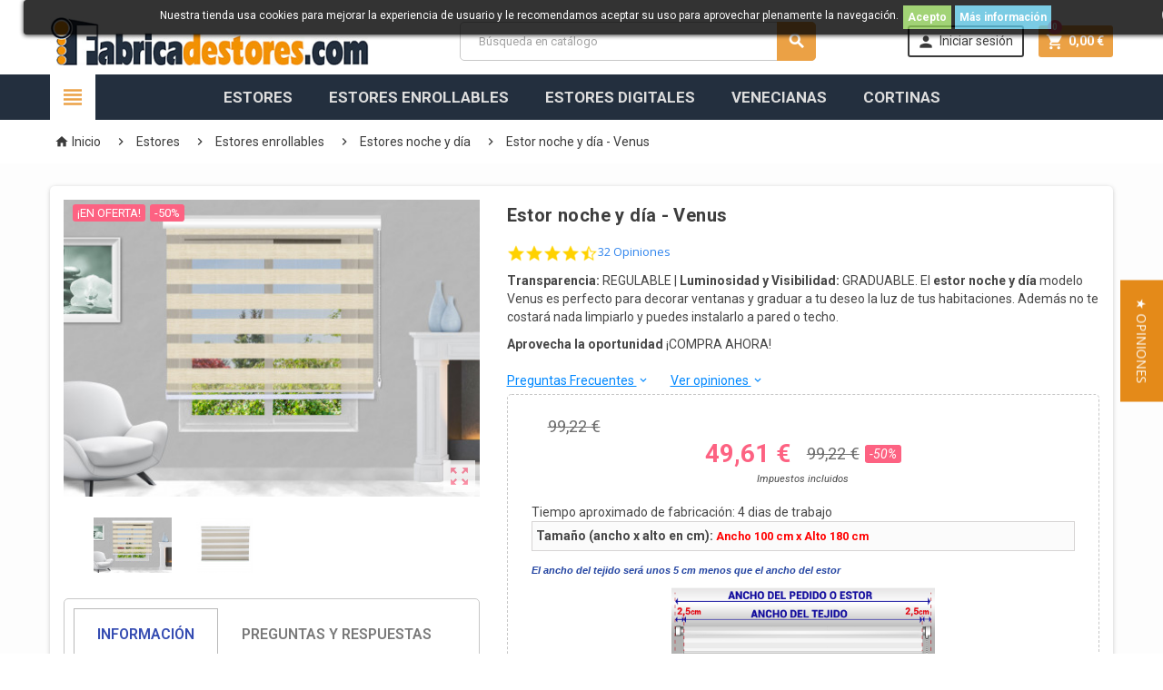

--- FILE ---
content_type: text/html; charset=utf-8
request_url: https://fabricadestores.com/49-486-venus-estor-noche-y-dia-medidas-estandar.html
body_size: 33986
content:
<!doctype html>
<html lang="es">
  <head>
    
      
  <meta charset="utf-8">


  <meta http-equiv="x-ua-compatible" content="ie=edge">



  <link rel="canonical" href="https://fabricadestores.com/49-venus-estor-noche-y-dia-medidas-estandar.html">

  <title>Compra estor barato noche y dia Venus</title>
  <meta name="description" content="Compra un estor noche y día Venus lo que además de funcional es barato, dado que compras dos estores en uno, estor para noche y para día">
  <meta name="keywords" content="">
      <meta name="robots" content="index,follow">
        <link rel="canonical" href="https://fabricadestores.com/49-venus-estor-noche-y-dia-medidas-estandar.html">
    
      



  <meta name="viewport" content="width=device-width, initial-scale=1, shrink-to-fit=no">



  <link rel="icon" type="image/vnd.microsoft.icon" href="https://fabricadestores.com/img/favicon.ico?1645980421">
  <link rel="shortcut icon" type="image/x-icon" href="https://fabricadestores.com/img/favicon.ico?1645980421">



    <link rel="stylesheet" href="https://fabricadestores.com/themes/ZOneTheme/assets/cache/theme-38f202128.css" type="text/css" media="all">


 

    <script type="text/javascript">
        var CONFIGS = {"PET_VERSION":"1.1.2","PET_HOOK":"hook_display_product_extra_content","PET_STYLE_TABS":"tab_horizontal","PET_OVERRIDE_CSS":"","PET_OVERRIDE_JS":"","PET_ENABLE_DEBUG":"0","PET_IP_DEBUG":"","PET_SHOW_EMPTY_TABS":"0","PET_ORDER_TABS":"extratabs_first","PET_IGNORE_SELECTORS":".pts_content_ifeedback_products","PET_BG_COLOR_TABS":"","PET_FONT_COLOR_TABS":"","PET_BG_COLOR_SLTED_TABS":"","PET_FONT_COLOR_SLTED_TABS":"","PET_RM":false};
        var Msg = {"reviews_tab":"Reviews"};
        var PresTeamShop = {"actions_productextratabs":"https:\/\/fabricadestores.com\/module\/productextratabs\/actions","module_dir":"\/modules\/productextratabs\/","pts_static_token":"710574c3456feb80ab00f9e2c3420440","success_code":0,"error_code":-1};
        var ceFrontendConfig = {"isEditMode":"","stretchedSectionContainer":false,"is_rtl":false};
        var prestashop = {"cart":{"products":[],"totals":{"total":{"type":"total","label":"Total","amount":0,"value":"0,00\u00a0\u20ac"},"total_including_tax":{"type":"total","label":"Total (impuestos incl.)","amount":0,"value":"0,00\u00a0\u20ac"},"total_excluding_tax":{"type":"total","label":"Total (impuestos excl.)","amount":0,"value":"0,00\u00a0\u20ac"}},"subtotals":{"products":{"type":"products","label":"Subtotal","amount":0,"value":"0,00\u00a0\u20ac"},"discounts":null,"shipping":{"type":"shipping","label":"Transporte","amount":0,"value":""},"tax":null},"products_count":0,"summary_string":"0 art\u00edculos","vouchers":{"allowed":1,"added":[]},"discounts":[],"minimalPurchase":0,"minimalPurchaseRequired":""},"currency":{"id":1,"name":"Euro","iso_code":"EUR","iso_code_num":"978","sign":"\u20ac"},"customer":{"lastname":null,"firstname":null,"email":null,"birthday":null,"newsletter":null,"newsletter_date_add":null,"optin":null,"website":null,"company":null,"siret":null,"ape":null,"is_logged":false,"gender":{"type":null,"name":null},"addresses":[]},"language":{"name":"Espa\u00f1ol (Spanish)","iso_code":"es","locale":"es-ES","language_code":"es","is_rtl":"0","date_format_lite":"d\/m\/Y","date_format_full":"d\/m\/Y H:i:s","id":1},"page":{"title":"","canonical":"https:\/\/fabricadestores.com\/49-venus-estor-noche-y-dia-medidas-estandar.html","meta":{"title":"Compra estor barato noche y dia Venus","description":"Compra un estor noche y d\u00eda Venus lo que adem\u00e1s de funcional es barato, dado que compras dos estores en uno, estor para noche y para d\u00eda","keywords":"","robots":"index"},"page_name":"product","body_classes":{"lang-es":true,"lang-rtl":false,"country-ES":true,"currency-EUR":true,"layout-full-width":true,"page-product":true,"tax-display-enabled":true,"product-id-49":true,"product-Estor noche y d\u00eda - Venus":true,"product-id-category-11":true,"product-id-manufacturer-0":true,"product-id-supplier-1":true,"product-on-sale":true,"product-available-for-order":true},"admin_notifications":[]},"shop":{"name":"Fabrica de Estores","logo":"https:\/\/fabricadestores.com\/img\/fabrica-de-estores-logo-1608738517.jpg","stores_icon":"https:\/\/fabricadestores.com\/img\/logo_stores.png","favicon":"https:\/\/fabricadestores.com\/img\/favicon.ico"},"urls":{"base_url":"https:\/\/fabricadestores.com\/","current_url":"https:\/\/fabricadestores.com\/49-486-venus-estor-noche-y-dia-medidas-estandar.html","shop_domain_url":"https:\/\/fabricadestores.com","img_ps_url":"https:\/\/fabricadestores.com\/img\/","img_cat_url":"https:\/\/fabricadestores.com\/img\/c\/","img_lang_url":"https:\/\/fabricadestores.com\/img\/l\/","img_prod_url":"https:\/\/fabricadestores.com\/img\/p\/","img_manu_url":"https:\/\/fabricadestores.com\/img\/m\/","img_sup_url":"https:\/\/fabricadestores.com\/img\/su\/","img_ship_url":"https:\/\/fabricadestores.com\/img\/s\/","img_store_url":"https:\/\/fabricadestores.com\/img\/st\/","img_col_url":"https:\/\/fabricadestores.com\/img\/co\/","img_url":"https:\/\/fabricadestores.com\/themes\/ZOneTheme\/assets\/img\/","css_url":"https:\/\/fabricadestores.com\/themes\/ZOneTheme\/assets\/css\/","js_url":"https:\/\/fabricadestores.com\/themes\/ZOneTheme\/assets\/js\/","pic_url":"https:\/\/fabricadestores.com\/upload\/","pages":{"address":"https:\/\/fabricadestores.com\/direccion","addresses":"https:\/\/fabricadestores.com\/direcciones","authentication":"https:\/\/fabricadestores.com\/iniciar-sesion","cart":"https:\/\/fabricadestores.com\/carrito","category":"https:\/\/fabricadestores.com\/index.php?controller=category","cms":"https:\/\/fabricadestores.com\/index.php?controller=cms","contact":"https:\/\/fabricadestores.com\/contactenos","discount":"https:\/\/fabricadestores.com\/descuento","guest_tracking":"https:\/\/fabricadestores.com\/seguimiento-pedido-invitado","history":"https:\/\/fabricadestores.com\/historial-compra","identity":"https:\/\/fabricadestores.com\/datos-personales","index":"https:\/\/fabricadestores.com\/","my_account":"https:\/\/fabricadestores.com\/mi-cuenta","order_confirmation":"https:\/\/fabricadestores.com\/confirmacion-pedido","order_detail":"https:\/\/fabricadestores.com\/index.php?controller=order-detail","order_follow":"https:\/\/fabricadestores.com\/seguimiento-pedido","order":"https:\/\/fabricadestores.com\/pedido","order_return":"https:\/\/fabricadestores.com\/index.php?controller=order-return","order_slip":"https:\/\/fabricadestores.com\/facturas-abono","pagenotfound":"https:\/\/fabricadestores.com\/pagina-no-encontrada","password":"https:\/\/fabricadestores.com\/recuperar-contrase\u00f1a","pdf_invoice":"https:\/\/fabricadestores.com\/index.php?controller=pdf-invoice","pdf_order_return":"https:\/\/fabricadestores.com\/index.php?controller=pdf-order-return","pdf_order_slip":"https:\/\/fabricadestores.com\/index.php?controller=pdf-order-slip","prices_drop":"https:\/\/fabricadestores.com\/productos-rebajados","product":"https:\/\/fabricadestores.com\/index.php?controller=product","search":"https:\/\/fabricadestores.com\/busqueda","sitemap":"https:\/\/fabricadestores.com\/mapa del sitio","stores":"https:\/\/fabricadestores.com\/tiendas","supplier":"https:\/\/fabricadestores.com\/proveedor","register":"https:\/\/fabricadestores.com\/iniciar-sesion?create_account=1","order_login":"https:\/\/fabricadestores.com\/pedido?login=1"},"alternative_langs":[],"theme_assets":"\/themes\/ZOneTheme\/assets\/","actions":{"logout":"https:\/\/fabricadestores.com\/?mylogout="},"no_picture_image":{"bySize":{"cart_default":{"url":"https:\/\/fabricadestores.com\/img\/p\/es-default-cart_default.jpg","width":126,"height":90},"small_default":{"url":"https:\/\/fabricadestores.com\/img\/p\/es-default-small_default.jpg","width":126,"height":90},"home_default":{"url":"https:\/\/fabricadestores.com\/img\/p\/es-default-home_default.jpg","width":378,"height":270},"medium_default":{"url":"https:\/\/fabricadestores.com\/img\/p\/es-default-medium_default.jpg","width":462,"height":330},"mobile_product":{"url":"https:\/\/fabricadestores.com\/img\/p\/es-default-mobile_product.jpg","width":462,"height":330},"large_default":{"url":"https:\/\/fabricadestores.com\/img\/p\/es-default-large_default.jpg","width":1120,"height":800}},"small":{"url":"https:\/\/fabricadestores.com\/img\/p\/es-default-cart_default.jpg","width":126,"height":90},"medium":{"url":"https:\/\/fabricadestores.com\/img\/p\/es-default-medium_default.jpg","width":462,"height":330},"large":{"url":"https:\/\/fabricadestores.com\/img\/p\/es-default-large_default.jpg","width":1120,"height":800},"legend":""}},"configuration":{"display_taxes_label":true,"display_prices_tax_incl":true,"is_catalog":false,"show_prices":true,"opt_in":{"partner":true},"quantity_discount":{"type":"price","label":"Precio unitario"},"voucher_enabled":1,"return_enabled":0},"field_required":[],"breadcrumb":{"links":[{"title":"Inicio","url":"https:\/\/fabricadestores.com\/"},{"title":"Estores","url":"https:\/\/fabricadestores.com\/estores-21"},{"title":"Estores enrollables","url":"https:\/\/fabricadestores.com\/estores-enrollables-10"},{"title":"Estores noche y d\u00eda","url":"https:\/\/fabricadestores.com\/estores-noche-y-dia-11"},{"title":"Estor noche y d\u00eda - Venus","url":"https:\/\/fabricadestores.com\/49-486-venus-estor-noche-y-dia-medidas-estandar.html#\/1_bde_enydt_colores_me-2_crudo_lino"}],"count":5},"link":{"protocol_link":"https:\/\/","protocol_content":"https:\/\/"},"time":1768952335,"static_token":"9f6f13d00cffaa17ce8a3223cf8f93d0","token":"1b16ea8ce9ce4da6f9df62cc956fd1fa","debug":false};
        var psr_icon_color = "#F19D76";
        var theme_name = "ZOneTheme";
      </script>





  <!-- ProductVideo vars -->
<script type="text/javascript">
        var pv_default = 0;
        var pv_default_once = 0;
        var pv_pos = -1;
        var pv_pos_custom = 0;
        var pv_limit = 0;
        var pv_img_repeat = 0;
        var pv_force_thumb_size = 1;
        var pv_side_position = 4;
        var pv_side_insertion = 0;
        var pv_listings_desk = 0;
        var pv_force_close = 0;
        var pv_list_btn_place = 0;
        var pv_list_btn_place_method = 0;
        var pv_listings_button_controls = 0;
        var pv_list_image_autoplay = 0;
        var pv_list_button_autoplay = 0;
        var pv_list_image_muted = 0;
        var pv_list_image_loop = 0;
        var pv_list_image_click = 0;
        var pv_list_image_controls = 0;
        var pv_force_controls = 0;
        var pv_yt_auto = 0;
        var pv_yt_rel = 0;
        var pv_yt_cont = 0;
        var pv_yt_loop = 0;
        var pv_yt_priv = 0;
        var pv_yt_mute = 0;
        var pv_vim_autoplay = 1;
        var pv_vim_title = 1;
        var pv_vim_controls = 0;
        var pv_vim_badge = 1;
        var pv_vim_byline = 1;
        var pv_vim_loop = 1;
        var pv_vim_portrait = 1;
        var pv_vim_background = 0;
        var pv_vim_muted = 0;
        var pv_vid_autoplay = 0;
        var pv_vid_controls = 0;
        var pv_vid_muted = 0;
        var pv_vid_loop = 0;
        var pv_mobile_breakpoint = 0;
        var pv_load_delay = 0;
        var pv_thumb_dir = 0;
        var pv_image_zindex = 1;
        var pv_custom_slider_sync = 0;
        var pv_slider_refresh = 0;
        var pv_videoholder_screen = 0;
        var pv_videoholder_screen_play_icon = 0;
        var pv_videoholder_screen_pause_icon = 0;
        var pv_videoholder_screen_keep_icon = 0;
        var pv_fancy_link = 0;
        var pv_deep_select = 0;
        var pv_disable_autosize = 1;
        var pv_disable_img_hide = 0;
        var pv_disable_replace = 0;
        var pv_hide_image_container = 0;
        var pv_thumb_add_width = 0;
        var pv_thumb_disable = 0;
        var pv_no_padding = 0;
        var pv_click_to_activate = 1;
        var is_mobile = 0;
            var pv_custom_placement = '';
        var pv_list_selector = '';
        var pv_list_video_holder = '';
        var pv_list_cust_filter = '';
        var pv_listings_btn_adv = '';
        var pv_list_image_bg = '';
        var pv_vim_color = '#00adef';
        var pv_video_holder = '.product-cover';
        var pv_image_holder = '.product-cover:eq(0) img';
        var pv_thumb_selector = '.product-images';
        var pv_custom_img_slider = '0';
        var pv_slider_thumb_sel = '';
        var pv_slider_img_sel = '';
        var pv_clt = 'li';
        var pv_hide_display = '';
        var pv_thumb_change_delay = '';
        var pv_click_behaviour_type = 'mousedown';
        var pv_video_player = '//modules/productvideo/player.php';
        var pv_burl = '/';
            var pv_slider_img_pre = '';         var pv_slider_img_post = '';         var pv_thumb_before = '';         var pv_thumb_after = '';          
    var pv_video_list = false;
        var pv_providers = {"youtube":[],"youtu.be":[],"youtube-nocookie":[],"vimeo":[],"youtube.com":{"id_provider":"1","name":"youtube","domain":"youtube.com","type":"2"},"vimeo.com":{"id_provider":"2","name":"vimeo","domain":"vimeo.com","type":"2"}}; 
    
    const validateSelectors = [];
    if (typeof pv_cust_select !== 'undefined') {
        validateSelectors.push(pv_cust_select);
    }
    if (validateSelectors.length > 0) {
        validateSelectors.each((sel) => {
            const $el = safeSelect(sel);
        })

        function safeSelect(sel) {
            const trySelect = s => {
                try {
                    return $(s);
                } catch {
                    return null;
                }
            };

            if (trySelect(sel)?.length) return sel;

            const unescaped = sel
                .replace(/&gt;/g, '>')
                .replace(/&lt;/g, '<')
                .replace(/&amp;/g, '&');

            return trySelect(unescaped)?.length ? unescaped : null;
        }
    }

</script>
<!-- Video Microdata Start -->
<!-- Video Microdata End --><link href="https://fonts.googleapis.com/css?family=Roboto+Condensed:400,700|Montserrat:400,700&amp;subset=cyrillic,cyrillic-ext,greek,greek-ext,latin-ext,vietnamese" rel="preload">
<style type="text/css">pre, .form-control, .form-control:focus, .input-group-text, .custom-select, .custom-file-label, .custom-file-label:after, body, .btn-teriary, .btn.btn-teriary, .ui-autocomplete.ui-menu .ui-menu-item a, .dropdown select, .dropdown-item, .aone-popupnewsletter {color: #474747} select.form-control:focus::-ms-value, .custom-select:focus::-ms-value {color: #474747} a, .btn-outline-primary, .btn-outline-primary.disabled, .btn-outline-primary:disabled, .btn-link, .page-link, .text-primary, .products-selection .total-products p, .products-selection .products-sort-order .product-display .display-select .selected, .left-categories .arrows .arrow-right:hover,   .left-categories .arrows .arrow-down:hover, .carousel .carousel-control .icon-next:hover i,     .carousel .carousel-control .icon-prev:hover i, #header .top-menu a[data-depth="0"]:hover, .top-menu .sub-menu a:hover, #header .left-nav-icon, #footer .footer-about-us .fa, #footer .footer-about-us .material-icons, .feature .material-icons, .feature .fa, .feature2 a:hover {color: #eba145} .btn-primary, .btn-primary.disabled, .btn-primary:disabled, .btn-outline-primary:hover, .btn-outline-primary:not(:disabled):not(.disabled):active, .btn-outline-primary:not(:disabled):not(.disabled).active,   .show > .btn-outline-primary.dropdown-toggle, .dropdown-item.active, .dropdown-item:active, .custom-control-label:before, .custom-control-label:before, .custom-control-label:before, .custom-control-label:before, .nav-pills .nav-link.active, .nav-pills .show > .nav-link, .page-item.active .page-link, .badge-primary, .progress-bar, .list-group-item.active, .bg-primary, .btn.btn-primary, .btn.btn-primary.disabled, .btn.btn-primary:disabled, .group-span-filestyle .btn-default, .group-span-filestyle .bootstrap-touchspin .btn-touchspin, .bootstrap-touchspin .group-span-filestyle .btn-touchspin, .pagination .page-list .current a, .add-to-cart, .add-to-cart.disabled, .add-to-cart:disabled, .sidebar-currency .currency-list .current .dropdown-item, .sidebar-language .language-list .current .dropdown-item, .pace .pace-progress, .pace-bounce .pace-activity, #header .mobile-left-nav-trigger .left-nav-icon, #header .mobile-left-nav-trigger .left-nav-icon.disabled, #header .mobile-left-nav-trigger .left-nav-icon:disabled, .banner3:hover {background-color: #eba145} .btn-primary, .btn-primary.disabled, .btn-primary:disabled, .btn-outline-primary, .btn-outline-primary:hover, .btn-outline-primary:not(:disabled):not(.disabled):active, .btn-outline-primary:not(:disabled):not(.disabled).active,   .show > .btn-outline-primary.dropdown-toggle, .page-item.active .page-link, .list-group-item.active, .border-primary, .main-product-details .combinations-wrapper .combination-item .switch-cbnt.active {border-color: #eba145} .pace .pace-progress-inner {box-shadow: 0 0 10px #eba145} .pace .pace-activity {border-top-color: #eba145} .pace .pace-activity {border-left-color: #eba145} .btn-primary:hover, .btn.btn-primary:hover, .btn-primary:not(:disabled):not(.disabled):active, .btn-primary:not(:disabled):not(.disabled).active, .btn.btn-primary:not(:disabled):not(.disabled):active, .btn.btn-primary:not(:disabled):not(.disabled).active, .add-to-cart:hover, .add-to-cart:not(:disabled):not(.disabled):active, .add-to-cart:not(:disabled):not(.disabled).active, #header .mobile-left-nav-trigger .left-nav-icon:hover, #header .mobile-left-nav-trigger .left-nav-icon:not(:disabled):not(.disabled):active, #header .mobile-left-nav-trigger .left-nav-icon:not(:disabled):not(.disabled).active {background-color: #e48a19} section.checkout-step .address-item.selected {border-color: #eba145} .product-flags .product-flag span {background-color: #eba145} #header, #header .user-info .btn-teriary {color: #3b3b3b} .header-main-menu, .mobile-amega-menu {background-color: #232f3e} .anav-top .amenu-link, .anav-top .amenu-link:hover {color: #dddddd} .anav-top .mobile-toggle-plus .caret-down-icon {border-top-color: #dddddd} .anav-top .mobile-toggle-plus .caret-down-icon {border-bottom-color: #dddddd} #footer {background-color: #232f3e} #footer {color: #dddddd} #footer .footer-main h2, #footer .footer-main h3, #footer .footer-main h4 {color: #ffffff} #footer .footer-bottom {background-color: #ffffff} #wrapper {background-color: #fdfdfd} .btn-primary, .btn-primary.disabled, .btn-primary:disabled, .btn-outline-primary:hover, .btn-outline-primary:not(:disabled):not(.disabled):active, .btn-outline-primary:not(:disabled):not(.disabled).active,   .show > .btn-outline-primary.dropdown-toggle, .btn.btn-primary, .btn.btn-primary.disabled, .btn.btn-primary:disabled, .add-to-cart, .add-to-cart.disabled, .add-to-cart:disabled, #header .mobile-left-nav-trigger .left-nav-icon, #header .mobile-left-nav-trigger .left-nav-icon.disabled, #header .mobile-left-nav-trigger .left-nav-icon:disabled {background-color: #eba145} .btn-primary, .btn-primary.disabled, .btn-primary:disabled, .btn-outline-primary, .btn-outline-primary:hover, .btn-outline-primary:not(:disabled):not(.disabled):active, .btn-outline-primary:not(:disabled):not(.disabled).active,   .show > .btn-outline-primary.dropdown-toggle, .border-primary {border-color: #eba145} .btn-primary:hover, .btn.btn-primary:hover, .btn-primary:not(:disabled):not(.disabled):active, .btn-primary:not(:disabled):not(.disabled).active, .btn.btn-primary:not(:disabled):not(.disabled):active, .btn.btn-primary:not(:disabled):not(.disabled).active, .add-to-cart:hover, .add-to-cart:not(:disabled):not(.disabled):active, .add-to-cart:not(:disabled):not(.disabled).active, #header .mobile-left-nav-trigger .left-nav-icon:hover, #header .mobile-left-nav-trigger .left-nav-icon:not(:disabled):not(.disabled):active, #header .mobile-left-nav-trigger .left-nav-icon:not(:disabled):not(.disabled).active {background-color: #e48a19} h1, h2, h3, h4, h5, h6, .h1, .h2, .h3, .h4, .h5, .h6, .title-block, .column-title, .typo .column-title, .page-heading, .page-subheading, .nav-item .nav-link, .anav-top .amenu-link {font-family: Roboto} body {font-size: 14px} </style>

<style type="text/css">#header .header-logo svg, #header .header-logo img {
  max-height: 73px;
}
.reassurance-hook .social-sharing {
  background: #fff;
  width: 100%;
  max-width: none;
  margin-bottom: 0;
  padding-bottom: 20px;
  padding-top: 4px;
}
#mp-step-buttons {
  clear: both;
  float: none;
  margin: 0;
  text-align: center;
}
#mp-step-buttons a {
  color: #fff;
  width: 100%;
}

@media (max-width: 767.98px) {
  .main-product-details .product-right .product-right-content > .row {
    flex-direction: column-reverse;
  }
  .breadcrumb {
    padding-left: 0;
    padding-right: 0;
  }
  .breadcrumb .breadcrumb-item {
    font-size: 13px;
  }
  .breadcrumb .breadcrumb-item .material-icons {
    font-size: 14px;
    margin-top: -1px;
  }
  .breadcrumb-item+.breadcrumb-item {
    padding-left: 0;
  }
  .breadcrumb .breadcrumb-item .separator {
    padding: 0;
  }
  #product .breadcrumb-item:last-child {
    display: none;
  }
}
.category-description .description-expand a {
  color: #bfbfbf;
}

.product-list .product-miniature .btn.add-to-cart,
.product-list .product-miniature .btn.details-link,
.main-product-details .product-add-to-cart-button .add-to-cart,
#mp-step-buttons a {
  font-size: 16px;
  padding: 12px;
}

@media (max-width: 575.98px) {
  .product-list .list .product-miniature .buttons-sections {
    justify-content: center;
  }
}
@media (max-width:767.98px) {
  #header .header-nav .header-nav-wrapper{
    min-height: 0;
  }
  .customer-signin-module {
    display: none;
  }
}

.main-product-details .product-attributes,
.main-product-details .product-availability-top,
.main-product-details .product-out-of-stock {
  display: none;
}

ul.megabuttons_list {
  display: flex;
  flex-wrap: wrap;
  justify-content: center;
}
.megabuttons_list li {
  padding: 5px;
  float: none;
}
.megacolor_list {
  display: flex;
  flex-wrap: wrap;
  justify-content: center;
}
#megagroups .megacolor_list li {
  padding: 5px;
}

.main-product-bottom .nav-tabs {
  margin-bottom: 10px;
  align-items: center;
  justify-content: space-around;
}
.main-product-bottom .nav-tabs .nav-item .nav-link {
  font-size: 15px;
}
.product-tabs .tab-content {
  padding: 10px;
}
@media (min-width: 992px) {
  .product-tabs .nav-tabs .nav-item .nav-link.active:before {
    display: none;
  }
  .product-tabs .nav-tabs .nav-item .nav-link.active span {
    margin-top: 0;
  }
  .product-tabs .nav-tabs .nav-item .nav-link,
  .product-tabs .nav-tabs .nav-item .nav-link.active {
    border: none;
    border-radius: 0;
    height: auto;
    padding: 0;
    text-align: center;
    line-height: initial;
  }
}

#footer .footer-main h2, #footer .footer-main h3, #footer .footer-main h4, #footer .footer-main .title-footer {
  color: #ffffff;
}

@media (min-width: 768px) {
  .anav-top .amenu-item.hover .amenu-link, .anav-top .amenu-item:hover .amenu-link {
    color: #3d3d3d;
  }
}

#category .page-heading {
  font-size: 35px;
  letter-spacing: 3px;
}
.small-description h1 {
  line-height: normal;
}

.categoryextrafield a {
  color: inherit;
  font-weight: 700;
}
.categoryextrafield a:hover {
  text-decoration: underline;
}
.categoryextrafield a.read-more, .categoryextrafield a.read-less {
  color: #cccccc;
}
.main-product-bottom .nav-tabs {
  display: none;
}

.main-product-details .page-heading {
  text-transform: none;
  font-size: 20px;
  line-height: normal;
}
@media (max-width: 767.98px) {
  .main-product-details .page-heading {
    font-size: 16px;
  }
}

.product-infos {
  font-size: 11px;
}

.btn.btn-default {
  background-color: #e48a19;
  border: none;
  color: white;
  padding: 10px 20px;
  text-align: center;
  text-decoration: none;
  display: inline-block;
  font-size: 16px;
  margin: 4px 2px;
  cursor: pointer;
}

@media (min-width: 1024px) {
  .ui-dialog {
    position: absolute; /* O usa fixed si quieres que esté fijo en la ventana */
    left: 500px;
    right: 500px;
  }
}</style>
<style>
	.lgcookieslaw_banner {
		display:table;
		width:100%;
		position:fixed;
		left:0;
		repeat-x scroll left top;
		background: #000000;
		border-color: #000000;
		border-left: 1px solid #000000;
		border-radius: 3px 3px 3px 3px;
		border-right: 1px solid #000000;
		color: #FFFFFF !important;
		z-index: 99999;
		border-style: solid;
		border-width: 1px;
		margin: 0;
		outline: medium none;
		text-align: center;
		vertical-align: middle;
		text-shadow: 0 0 0 0;
		-webkit-box-shadow: 0px 1px 5px 0px #000000;
		-moz-box-shadow:    0px 1px 5px 0px #000000;
		box-shadow:         0px 1px 5px 0px #000000;
		font-size: 12px;
	
		top:0;;
		opacity:0.8;
	
	}

	.lgcookieslaw_banner > form
	{
		position:relative;
	}

	.lgcookieslaw_banner span.lgcookieslaw_btn
	{
		border-color: #8BC954 !important;
		background: #8BC954 !important;
		color: #FFFFFF !important;
		text-align: center;
		margin: 5px 0px 5px 0px;
		padding: 5px 5px;
		display: inline-block;
		border: 0;
		font-weight: bold;
		height: 26px;
		line-height: 16px;
		width: auto;
		font-size: 12px;
		cursor: pointer;
	}

	.lgcookieslaw_banner span:hover.lgcookieslaw_btn
	{
		moz-opacity:0.85;
		opacity: 0.85;
		filter: alpha(opacity=85);
	}

	.lgcookieslaw_banner a.lgcookieslaw_btn
	{
		border-color: #5BC0DE;
		background: #5BC0DE;
		color: #FFFFFF !important;
		margin: 5px 0px 5px 0px;
		text-align: center;
		padding: 5px 5px;
		display: inline-block;
		border: 0;
		font-weight: bold;
		height: 26px;
		line-height: 16px;
		width: auto;
		font-size: 12px;
	}

	@media (max-width: 768px) {
		.lgcookieslaw_banner span.lgcookieslaw_btn,
		.lgcookieslaw_banner a.lgcookieslaw_btn {
			height: auto;
		}
	}

	.lgcookieslaw_banner a:hover.lgcookieslaw_btn
	{
		border-color: #5BC0DE;
		background: #5BC0DE;
		color: #FFFFFF !important;
		moz-opacity:0.85;
		opacity: 0.85;
		filter: alpha(opacity=85);
	}

	.lgcookieslaw_close_banner_btn
	{
		cursor:pointer;
		height:21px;
		max-width:21px;
		width:21px;
	}

	.lgcookieslaw_container {
		display:table;
		margin: 0 auto;
	}

	.lgcookieslaw_button_container {
		display:table-cell;
		padding:0px;
		vertical-align: middle;
	}

	.lgcookieslaw_button_container div{
		display:table-cell;
		padding: 0px 4px 0px 0px;
		vertical-align: middle;
	}

	.lgcookieslaw_message {
		display:table-cell;
		font-size: 12px;
		padding:2px 5px 5px 5px;
		vertical-align: middle;
	}

	.lgcookieslaw_message p {
		margin: 0;
		color: #FFFFFF !important;
	}

	.lgcookieslaw_btn-close {
		position:absolute;
		right:5px;
		top:5px;
	}
</style>

<script type="text/javascript">
    function closeinfo(accept)
    {
        var banners = document.getElementsByClassName("lgcookieslaw_banner");
        if( banners ) {
            for (var i = 0; i < banners.length; i++) {
                banners[i].style.display = 'none';
            }
        }

        if (typeof accept != 'undefined' && accept == true) {
            setCookie("__lglaw", 1, 31536000);
        }
    }

    function checkLgCookie()
    {
        return document.cookie.match(/^(.*;)?\s*__lglaw\s*=\s*[^;]+(.*)?$/);
    }

    function setCookie(cname, cvalue, exdays) {
        var d = new Date();
        d.setTime(d.getTime() + (exdays * 1000));
        var expires = "expires=" + d.toUTCString();
        document.cookie = cname + "=" + cvalue + ";" + expires + ";path=/";
    }

    var lgbtnclick = function(){
        var buttons = document.getElementsByClassName("lgcookieslaw_btn_accept");
        if( buttons != null ) {
            for (var i = 0; i < buttons.length; i++) {
                buttons[i].addEventListener("click", function () {
                    closeinfo(true);
                                        location.reload(true);
                                        
                });
            }
        }
    };

    window.addEventListener('load',function(){
        if( checkLgCookie() ) {
            closeinfo();
        } else {
            
                        
            lgbtnclick();
        }
    });

</script>
<style>
    
    
    
    </style><script type="text/javascript">
	   var yotpoAppkey = "VLSJq5KnoTZKyoiuuadKkUmzRqGi4IPDPySmafoc" ;
	
	function inIframe () {
	    try {
	    	return window.self !== window.top;
	    } catch (e) {
	    	return true;
	    }
	}
	var inIframe = inIframe();
	if (inIframe) {
		window['yotpo_testimonials_active'] = true;
	}
	if (document.addEventListener){
	    document.addEventListener('DOMContentLoaded', function () {
	        
	        if($( window ).width() < 768 && $('body').hasClass('.cms-id-60') === true) {
	           $(document).mousemove(function (event) {
	              
                    var e=document.createElement("script");e.type="text/javascript",e.async=true,e.src="//staticw2.yotpo.com/" + yotpoAppkey  + "/widget.js";var t=document.getElementsByTagName("script")[0];t.parentNode.insertBefore(e,t)
                });
               $('body').bind('touchmove', function(e) { 
                    var e=document.createElement("script");e.type="text/javascript",e.async=true,e.src="//staticw2.yotpo.com/" + yotpoAppkey  + "/widget.js";var t=document.getElementsByTagName("script")[0];t.parentNode.insertBefore(e,t)
                });
	        } else {
	           var e=document.createElement("script");e.type="text/javascript",e.async=true,e.src="//staticw2.yotpo.com/" + yotpoAppkey  + "/widget.js";var t=document.getElementsByTagName("script")[0];t.parentNode.insertBefore(e,t)
       
	        }
	    });
	}
	else if (document.attachEvent) {
	    document.attachEvent('DOMContentLoaded',function(){
	        var e=document.createElement("script");e.type="text/javascript",e.async=true,e.src="//staticw2.yotpo.com/" + yotpoAppkey  + "/widget.js";var t=document.getElementsByTagName("script")[0];t.parentNode.insertBefore(e,t)
	    });
	}
	
</script>

    <meta id="js-rcpgtm-tracking-config" data-tracking-data="%7B%22bing%22%3A%7B%22tracking_id%22%3A%22%22%2C%22feed%22%3A%7B%22id_product_prefix%22%3A%22%22%2C%22id_product_source_key%22%3A%22id_product%22%2C%22id_variant_prefix%22%3A%22%22%2C%22id_variant_source_key%22%3A%22id_attribute%22%7D%7D%2C%22context%22%3A%7B%22browser%22%3A%7B%22device_type%22%3A1%7D%2C%22localization%22%3A%7B%22id_country%22%3A6%2C%22country_code%22%3A%22ES%22%2C%22id_currency%22%3A1%2C%22currency_code%22%3A%22EUR%22%2C%22id_lang%22%3A1%2C%22lang_code%22%3A%22es%22%7D%2C%22page%22%3A%7B%22controller_name%22%3A%22product%22%2C%22products_per_page%22%3A10%2C%22category%22%3A%5B%5D%2C%22search_term%22%3A%22%22%7D%2C%22shop%22%3A%7B%22id_shop%22%3A1%2C%22shop_name%22%3A%22Fabrica%20de%20Estores%22%2C%22base_dir%22%3A%22https%3A%2F%2Ffabricadestores.com%2F%22%7D%2C%22tracking_module%22%3A%7B%22module_name%22%3A%22rcpgtagmanager%22%2C%22checkout_module%22%3A%7B%22module%22%3A%22default%22%2C%22controller%22%3A%22order%22%7D%2C%22service_version%22%3A%2217%22%2C%22token%22%3A%22a922b85d40a12cfcb9d4f1763178cdbc%22%7D%2C%22user%22%3A%5B%5D%7D%2C%22criteo%22%3A%7B%22tracking_id%22%3A%22%22%2C%22feed%22%3A%7B%22id_product_prefix%22%3A%22%22%2C%22id_product_source_key%22%3A%22id_product%22%2C%22id_variant_prefix%22%3A%22%22%2C%22id_variant_source_key%22%3A%22id_attribute%22%7D%7D%2C%22facebook%22%3A%7B%22tracking_id%22%3A%22%22%2C%22feed%22%3A%7B%22id_product_prefix%22%3A%22%22%2C%22id_product_source_key%22%3A%22id_product%22%2C%22id_variant_prefix%22%3A%22%22%2C%22id_variant_source_key%22%3A%22id_attribute%22%7D%7D%2C%22ga4%22%3A%7B%22tracking_id%22%3A%22%22%2C%22is_data_import%22%3Afalse%7D%2C%22gads%22%3A%7B%22tracking_id%22%3A%22%22%2C%22merchant_id%22%3A%22%22%2C%22conversion_labels%22%3A%7B%22create_account%22%3A%22%22%2C%22product_view%22%3A%22%22%2C%22add_to_cart%22%3A%22%22%2C%22begin_checkout%22%3A%22%22%2C%22purchase%22%3A%22%22%7D%7D%2C%22gfeeds%22%3A%7B%22retail%22%3A%7B%22is_enabled%22%3Afalse%2C%22id_product_prefix%22%3A%22%22%2C%22id_product_source_key%22%3A%22id_product%22%2C%22id_variant_prefix%22%3A%22%22%2C%22id_variant_source_key%22%3A%22id_attribute%22%7D%2C%22custom%22%3A%7B%22is_enabled%22%3Afalse%2C%22id_product_prefix%22%3A%22%22%2C%22id_product_source_key%22%3A%22id_product%22%2C%22id_variant_prefix%22%3A%22%22%2C%22id_variant_source_key%22%3A%22id_attribute%22%2C%22is_id2%22%3Afalse%7D%7D%2C%22gtm%22%3A%7B%22tracking_id%22%3A%22GTM-K944NTZ%22%2C%22is_disable_tracking%22%3Afalse%2C%22server_url%22%3A%22%22%7D%2C%22gua%22%3A%7B%22tracking_id%22%3A%22UA-133181228-1%22%2C%22site_speed_sample_rate%22%3A1%2C%22is_data_import%22%3Atrue%2C%22is_anonymize_ip%22%3Atrue%2C%22is_user_id%22%3Atrue%2C%22is_link_attribution%22%3Atrue%2C%22cross_domain_list%22%3A%5B%22%22%5D%2C%22dimensions%22%3A%7B%22ecomm_prodid%22%3A1%2C%22ecomm_pagetype%22%3A2%2C%22ecomm_totalvalue%22%3A3%2C%22dynx_itemid%22%3A4%2C%22dynx_itemid2%22%3A5%2C%22dynx_pagetype%22%3A6%2C%22dynx_totalvalue%22%3A7%7D%7D%2C%22optimize%22%3A%7B%22tracking_id%22%3A%22%22%2C%22is_async%22%3Afalse%2C%22hiding_class_name%22%3A%22optimize-loading%22%2C%22hiding_timeout%22%3A3000%7D%2C%22pinterest%22%3A%7B%22tracking_id%22%3A%22%22%2C%22feed%22%3A%7B%22id_product_prefix%22%3A%22%22%2C%22id_product_source_key%22%3A%22id_product%22%2C%22id_variant_prefix%22%3A%22%22%2C%22id_variant_source_key%22%3A%22id_attribute%22%7D%7D%2C%22tiktok%22%3A%7B%22tracking_id%22%3A%22%22%2C%22feed%22%3A%7B%22id_product_prefix%22%3A%22%22%2C%22id_product_source_key%22%3A%22id_product%22%2C%22id_variant_prefix%22%3A%22%22%2C%22id_variant_source_key%22%3A%22id_attribute%22%7D%7D%2C%22twitter%22%3A%7B%22tracking_id%22%3A%22%22%2C%22events%22%3A%7B%22add_to_cart_id%22%3A%22%22%2C%22payment_info_id%22%3A%22%22%2C%22checkout_initiated_id%22%3A%22%22%2C%22product_view_id%22%3A%22%22%2C%22lead_id%22%3A%22%22%2C%22purchase_id%22%3A%22%22%2C%22search_id%22%3A%22%22%7D%2C%22feed%22%3A%7B%22id_product_prefix%22%3A%22%22%2C%22id_product_source_key%22%3A%22id_product%22%2C%22id_variant_prefix%22%3A%22%22%2C%22id_variant_source_key%22%3A%22id_attribute%22%7D%7D%7D">
    <script type="text/javascript" data-keepinline="true" data-cfasync="false" src="/modules/rcpgtagmanager/views/js/hook/trackingClient.bundle.js"></script>




    
  <meta property="og:type" content="product">
  <meta property="og:url" content="https://fabricadestores.com/49-486-venus-estor-noche-y-dia-medidas-estandar.html">
  <meta property="og:title" content="Compra estor barato noche y dia Venus">
  <meta property="og:site_name" content="Fabrica de Estores">
  <meta property="og:description" content="Compra un estor noche y día Venus lo que además de funcional es barato, dado que compras dos estores en uno, estor para noche y para día">
  <meta property="og:image" content="https://fabricadestores.com/1818-large_default/venus-estor-noche-y-dia-medidas-estandar.jpg">
  <meta property="product:pretax_price:amount" content="41">
  <meta property="product:pretax_price:currency" content="EUR">
  <meta property="product:price:amount" content="49.61">
  <meta property="product:price:currency" content="EUR">
  
  </head>

  <body id="product" class="lang-es country-es currency-eur layout-full-width page-product tax-display-enabled product-id-49 product-estor-noche-y-dia-venus product-id-category-11 product-id-manufacturer-0 product-id-supplier-1 product-on-sale product-available-for-order elementor-page elementor-page-49030101 st-wrapper      js-custom-action-add-voucher js-custom-action-add-to-cart js-enable-product-pending-refresh-icon" >

    
      
    

    <div class="st-menu st-effect-left js-sidebar-navigation-enabled">
  <div class="st-menu-close d-flex"><i class="material-icons">close</i></div>
  <div class="st-menu-title">
    <h4 class="text-center">Menú</h4>
  </div>
  <div id="js-search-sidebar" class="sidebar-search js-hidden"></div>
  <div id="js-menu-sidebar" class="sidebar-menu">
    <div class="sidebar-categories">
  <div class="category-tree sidebar-category-tree js-sidebar-categories">
    <ul>
          <li>
        <a href="https://fabricadestores.com/estores-21" title="Estores" data-category-id="21">Estores</a>

                  
<div class="collapse-icons js-collapse-trigger">
  <i class="material-icons add">&#xE145;</i>
  <i class="material-icons remove">&#xE15B;</i>
</div>
<div class="category-sub-menu js-sub-categories">
<ul>
    <li>
    <a href="https://fabricadestores.com/estores-enrollables-10" title="Estores enrollables"  data-category-id="10">Estores enrollables</a>
          
<div class="collapse-icons js-collapse-trigger">
  <i class="material-icons add">&#xE145;</i>
  <i class="material-icons remove">&#xE15B;</i>
</div>
<div class="category-sub-menu js-sub-categories">
<ul>
    <li>
    <a href="https://fabricadestores.com/estores-translucidos-14" title="Estores translúcidos"  data-category-id="14">Estores translúcidos</a>
      </li>
    <li>
    <a href="https://fabricadestores.com/estores-screen-12" title="Estores Screen"  data-category-id="12">Estores Screen</a>
      </li>
    <li>
    <a href="https://fabricadestores.com/estores-opacos-13" title="Estores opacos"  data-category-id="13">Estores opacos</a>
      </li>
    <li>
    <a href="https://fabricadestores.com/estores-noche-y-dia-11" title="Estores noche y día"  data-category-id="11">Estores noche y día</a>
      </li>
    <li>
    <a href="https://fabricadestores.com/estores-estampados-23" title="Estores Estampados"  data-category-id="23">Estores Estampados</a>
      </li>
    <li>
    <a href="https://fabricadestores.com/estores-sin-taladrar-18" title="Estores sin taladrar"  data-category-id="18">Estores sin taladrar</a>
          
<div class="collapse-icons js-collapse-trigger">
  <i class="material-icons add">&#xE145;</i>
  <i class="material-icons remove">&#xE15B;</i>
</div>
<div class="category-sub-menu js-sub-categories">
<ul>
    <li>
    <a href="https://fabricadestores.com/estores-para-ventanas-33" title="Estores en Ventanas"  data-category-id="33">Estores en Ventanas</a>
      </li>
    <li>
    <a href="https://fabricadestores.com/estores-para-puertas-34" title="Estores para Puertas"  data-category-id="34">Estores para Puertas</a>
      </li>
  </ul>
</div>


      </li>
    <li>
    <a href="https://fabricadestores.com/estores-salon-28" title="Estores Salón"  data-category-id="28">Estores Salón</a>
      </li>
    <li>
    <a href="https://fabricadestores.com/accesorios-estores-26" title="Accesorios Estores"  data-category-id="26">Accesorios Estores</a>
      </li>
    <li>
    <a href="https://fabricadestores.com/estores-oficina-27" title="Estores Oficina"  data-category-id="27">Estores Oficina</a>
      </li>
    <li>
    <a href="https://fabricadestores.com/estores-bano-31" title="Estores Baño"  data-category-id="31">Estores Baño</a>
      </li>
    <li>
    <a href="https://fabricadestores.com/estores-de-bambu-49" title="Estores de Bambú"  data-category-id="49">Estores de Bambú</a>
      </li>
    <li>
    <a href="https://fabricadestores.com/estores-motorizados-50" title="Estores Motorizados"  data-category-id="50">Estores Motorizados</a>
      </li>
  </ul>
</div>


      </li>
    <li>
    <a href="https://fabricadestores.com/estores-plegables-19" title="Estores Plegables"  data-category-id="19">Estores Plegables</a>
      </li>
    <li>
    <a href="https://fabricadestores.com/estores-baratos-32" title="Estores Baratos"  data-category-id="32">Estores Baratos</a>
      </li>
    <li>
    <a href="https://fabricadestores.com/estores-paqueto-20" title="Estores paqueto"  data-category-id="20">Estores paqueto</a>
      </li>
  </ul>
</div>


              </li>
          <li>
        <a href="https://fabricadestores.com/estores-impresion-digital-22" title="Estores Digitales" data-category-id="22">Estores Digitales</a>

                  
<div class="collapse-icons js-collapse-trigger">
  <i class="material-icons add">&#xE145;</i>
  <i class="material-icons remove">&#xE15B;</i>
</div>
<div class="category-sub-menu js-sub-categories">
<ul>
    <li>
    <a href="https://fabricadestores.com/estores-cocina-16" title="Estores Cocina"  data-category-id="16">Estores Cocina</a>
      </li>
    <li>
    <a href="https://fabricadestores.com/estores-infantiles-15" title="Estores infantiles"  data-category-id="15">Estores infantiles</a>
      </li>
    <li>
    <a href="https://fabricadestores.com/estores-juveniles-25" title="Estores Juveniles"  data-category-id="25">Estores Juveniles</a>
      </li>
    <li>
    <a href="https://fabricadestores.com/estores-bebe-24" title="Estores Bebe"  data-category-id="24">Estores Bebe</a>
      </li>
    <li>
    <a href="https://fabricadestores.com/estores-personalizados-17" title="Estores personalizados"  data-category-id="17">Estores personalizados</a>
      </li>
    <li>
    <a href="https://fabricadestores.com/estores-con-paisajes-30" title="Estores con Paisajes"  data-category-id="30">Estores con Paisajes</a>
      </li>
  </ul>
</div>


              </li>
          <li>
        <a href="https://fabricadestores.com/persianas-venecianas-36" title="Persianas Venecianas" data-category-id="36">Persianas Venecianas</a>

              </li>
          <li>
        <a href="https://fabricadestores.com/cortinas-37" title="Cortinas" data-category-id="37">Cortinas</a>

                  
<div class="collapse-icons js-collapse-trigger">
  <i class="material-icons add">&#xE145;</i>
  <i class="material-icons remove">&#xE15B;</i>
</div>
<div class="category-sub-menu js-sub-categories">
<ul>
    <li>
    <a href="https://fabricadestores.com/cortinas-verticales-35" title="Cortinas Verticales"  data-category-id="35">Cortinas Verticales</a>
      </li>
    <li>
    <a href="https://fabricadestores.com/cortinas-enrollables-38" title="Cortinas enrollables"  data-category-id="38">Cortinas enrollables</a>
      </li>
    <li>
    <a href="https://fabricadestores.com/cortinas-cocina-39" title="Cortinas Cocina"  data-category-id="39">Cortinas Cocina</a>
      </li>
    <li>
    <a href="https://fabricadestores.com/cortinas-salon-41" title="Cortinas Salón"  data-category-id="41">Cortinas Salón</a>
      </li>
    <li>
    <a href="https://fabricadestores.com/cortinas-plisadas-51" title="Cortinas Plisadas"  data-category-id="51">Cortinas Plisadas</a>
      </li>
  </ul>
</div>


              </li>
        </ul>
  </div>
</div>

  </div>
  <div id="js-header-phone-sidebar" class="sidebar-header-phone js-hidden"></div>
  <div id="js-account-sidebar" class="sidebar-account text-center user-info js-hidden"></div>
  <div id="js-language-sidebar" class="sidebar-language js-hidden"></div>
  <div id="js-left-currency-sidebar" class="sidebar-currency js-hidden"></div>
</div>

    <main id="page" class="st-pusher  js-ps-ajax-cart">

      
              

      <header id="header">
        
          
  <div class="header-banner clearfix">
    

  </div>



  <div class="header-nav clearfix">
    <div class="container">
      <div class="header-nav-wrapper d-flex align-items-center">
        
      </div>
    </div>
  </div>



  <div class="main-header clearfix">
    <div class="container">
      <div class="header-wrapper d-md-flex align-items-md-center">

        
          <div class="header-logo">
            <a class="logo" href="https://fabricadestores.com/" title="Fabrica de Estores">
                              <img src="https://fabricadestores.com/img/fabrica-de-estores-logo-1608738517.jpg" alt="Fabrica de Estores" width="401" height="60">
                          </a>
          </div>
        

        
          <div class="header-right js-mobile-sticky">
            <div class="mobile-trigger-wrapper d-flex d-md-none">
              <div class="mobile-left-nav-trigger">
                <div class="left-nav-trigger js-left-nav-trigger">
                  <div class="left-nav-icon d-flex align-items-center justify-content-center">
                    <i class="material-icons">&#xE8EE;</i>
                  </div>
                </div>
              </div>
              <div class="mobile-menu d-none">
                <div id="mobile-menu-icon" class="mobile-menu-icon d-flex align-items-center justify-content-center">
                  <i class="material-icons">&#xE871;</i>
                </div>
              </div>
            </div>
            <div class="display-top align-items-center d-flex flex-lg-nowrap flex-md-wrap justify-content-end justify-content-lg-center">
              <!-- Block search module TOP -->
<div class="searchbar-wrapper">
  <div id="search_widget" class="js-search-source" data-search-controller-url="//fabricadestores.com/busqueda">
    <div class="search-widget">
      <form method="get" action="//fabricadestores.com/busqueda">
        <input type="hidden" name="controller" value="search">
        <input class="form-control" type="text" name="s" value="" placeholder="Búsqueda en catálogo" aria-label="Buscar">
        <button type="submit" class="btn-primary">
          <i class="material-icons search">&#xE8B6;</i>
        </button>
      </form>
    </div>
  </div>
</div>
<!-- /Block search module TOP -->
<div class="customer-signin-module">
  <div class="user-info">
    <ul>
          <li>
        <div class="js-account-source">
          <a
            href="https://fabricadestores.com/mi-cuenta"
            title="Acceda a su cuenta de cliente"
            rel="nofollow"
            class="btn-teriary account-link"
          >
            <i class="material-icons">&#xE7FD;</i>
            <span>Iniciar sesión</span>
          </a>
        </div>
      </li>
        </ul>
  </div>
</div><div id="_desktop_cart">
  <div class="blockcart cart-preview js-sidebar-cart-trigger inactive" data-refresh-url="//fabricadestores.com/module/ps_shoppingcart/ajax">
    <ul class="cart-header"><li class="js-sticky-cart-source">
      <a rel="nofollow" href="//fabricadestores.com/carrito?action=show" class="cart-link btn-primary">
        <i class="material-icons">&#xE8CC;</i>
        <span class="cart-total-value">0,00 €</span>
        <span class="cart-products-count">0</span>
      </a>
    </li></ul>
    <div class="cart-dropdown js-cart-source">
      <div class="cart-dropdown-wrapper">
        <div class="cart-title">
          <h4 class="text-center">Carrito</h4>
        </div>
                  <div class="no-items">
            No hay más artículos en su carrito
          </div>
        
        <div class="js-cart-update-quantity page-loading-overlay cart-overview-loading">
          <div class="page-loading-backdrop d-flex align-items-center justify-content-center">
            <span class="uil-spin-css"><span><span></span></span><span><span></span></span><span><span></span></span><span><span></span></span><span><span></span></span><span><span></span></span><span><span></span></span><span><span></span></span></span>
          </div>
        </div>
      </div>
    </div>
  </div>
</div>
<div id="lgcookieslaw_banner" class="lgcookieslaw_banner">
					<div class="lgcookieslaw_container">
						<div class="lgcookieslaw_message"><p>Nuestra tienda usa cookies para mejorar la experiencia de usuario y le recomendamos aceptar su uso para aprovechar plenamente la navegación.</p></div>
							<div class="lgcookieslaw_button_container">
					<div>
												<span id="lgcookieslaw_accept" class="lgcookieslaw_btn lgcookieslaw_btn_accept" onclick="closeinfo(true)">Acepto</span>
					</div>
					<div>
						<a id="lgcookieslaw_info" class="lgcookieslaw_btn"  target="_blank"  href="https://fabricadestores.com/content/1-entrega-envios-y-devoluciones" >
							Más información
						</a>
					</div>
				</div>
					</div>
							<div id="lgcookieslaw_close" class="lgcookieslaw_btn-close">
				<img src="/modules/lgcookieslaw/views/img/close.png" alt="close" class="lgcookieslaw_close_banner_btn" onclick="closeinfo();">
			</div>
			</div>

            </div>
            <div id="dropdown-mobile-menu" class="mobile-menu-content">
              <div class="mobile-amega-menu">
<div id="mobile-amegamenu">
  <ul class="anav-top anav-mobile">
    <li class="amenu-item mm-9 plex">
    <a href="https://fabricadestores.com/estores-21" class="amenu-link" >      <span>Estores</span>
            <span class="mobile-toggle-plus d-flex align-items-center justify-content-center"><i class="caret-down-icon"></i></span>    </a>
        <div class="adropdown" >      
                  <div class="dropdown-content dd-13">
                                            <div class="category-item">
      <!--<p class="category-thumb"><a href="https://fabricadestores.com/estores-enrollables-10" title=""><img class="img-fluid" src="https://fabricadestores.com/c/10-category_medium/estores-enrollables.jpg" alt="Estores Enrollables a Medida (Precios Increíbles)" /></a></p>-->
        <h5 class="category-title"><a href="https://fabricadestores.com/estores-enrollables-10" title="">Estores enrollables</a></h5>
        <ul class="category-subs">
              <li>
          <a href="https://fabricadestores.com/estores-translucidos-14" title="">Estores translúcidos</a>
        </li>
              <li>
          <a href="https://fabricadestores.com/estores-screen-12" title="">Estores Screen</a>
        </li>
              <li>
          <a href="https://fabricadestores.com/estores-opacos-13" title="">Estores opacos</a>
        </li>
              <li>
          <a href="https://fabricadestores.com/estores-noche-y-dia-11" title="">Estores noche y día</a>
        </li>
              <li>
          <a href="https://fabricadestores.com/estores-estampados-23" title="">Estores Estampados</a>
        </li>
              <li>
          <a href="https://fabricadestores.com/estores-sin-taladrar-18" title="">Estores sin taladrar</a>
        </li>
              <li>
          <a href="https://fabricadestores.com/estores-salon-28" title="">Estores Salón</a>
        </li>
              <li>
          <a href="https://fabricadestores.com/accesorios-estores-26" title="">Accesorios Estores</a>
        </li>
              <li>
          <a href="https://fabricadestores.com/estores-oficina-27" title="">Estores Oficina</a>
        </li>
              <li>
          <a href="https://fabricadestores.com/estores-bano-31" title="">Estores Baño</a>
        </li>
              <li>
          <a href="https://fabricadestores.com/estores-de-bambu-49" title="">Estores de Bambú</a>
        </li>
              <li>
          <a href="https://fabricadestores.com/estores-motorizados-50" title="">Estores Motorizados</a>
        </li>
          </ul>
  </div>
                          <div class="category-item">
      <!--<p class="category-thumb"><a href="https://fabricadestores.com/estores-plegables-19" title=""><img class="img-fluid" src="https://fabricadestores.com/c/19-category_medium/estores-plegables.jpg" alt="Estores Plegables a Medida | Compra Barato" /></a></p>-->
        <h5 class="category-title"><a href="https://fabricadestores.com/estores-plegables-19" title="">Estores Plegables</a></h5>
    </div>
                          <div class="category-item">
      <!--<p class="category-thumb"><a href="https://fabricadestores.com/estores-paqueto-20" title=""><img class="img-fluid" src="https://fabricadestores.com/c/20-category_medium/estores-paqueto.jpg" alt="Estores Paqueto Baratos a Medida (Precios Increíbles)" /></a></p>-->
        <h5 class="category-title"><a href="https://fabricadestores.com/estores-paqueto-20" title="">Estores paqueto</a></h5>
    </div>
                          <div class="category-item">
      <!--<p class="category-thumb"><a href="https://fabricadestores.com/estores-baratos-32" title=""><img class="img-fluid" src="https://fabricadestores.com/c/32-category_medium/estores-baratos.jpg" alt="Estores BARATOS a Medida (Compra Online)" /></a></p>-->
        <h5 class="category-title"><a href="https://fabricadestores.com/estores-baratos-32" title="">Estores Baratos</a></h5>
    </div>
                      
              </div>
                </div>
      </li>
    <li class="amenu-item mm-10 plex">
    <a href="https://fabricadestores.com/estores-enrollables-10" class="amenu-link" >      <span>Estores Enrollables</span>
            <span class="mobile-toggle-plus d-flex align-items-center justify-content-center"><i class="caret-down-icon"></i></span>    </a>
        <div class="adropdown" >      
                  <div class="dropdown-content dd-16">
                                            <div class="category-item">
      <!--<p class="category-thumb"><a href="https://fabricadestores.com/estores-noche-y-dia-11" title=""><img class="img-fluid" src="https://fabricadestores.com/c/11-category_medium/estores-noche-y-dia.jpg" alt="Estores Noche y Día a Medida (Precios Increíbles)" /></a></p>-->
        <h5 class="category-title"><a href="https://fabricadestores.com/estores-noche-y-dia-11" title="">Estores noche y día</a></h5>
    </div>
                          <div class="category-item">
      <!--<p class="category-thumb"><a href="https://fabricadestores.com/estores-screen-12" title=""><img class="img-fluid" src="https://fabricadestores.com/c/12-category_medium/estores-screen.jpg" alt="Estores SCREEN a Medida (Precios Increíbles)" /></a></p>-->
        <h5 class="category-title"><a href="https://fabricadestores.com/estores-screen-12" title="">Estores Screen</a></h5>
    </div>
                          <div class="category-item">
      <!--<p class="category-thumb"><a href="https://fabricadestores.com/estores-opacos-13" title=""><img class="img-fluid" src="https://fabricadestores.com/c/13-category_medium/estores-opacos.jpg" alt="Estores OPACOS a Medida (Compra Barato)" /></a></p>-->
        <h5 class="category-title"><a href="https://fabricadestores.com/estores-opacos-13" title="">Estores opacos</a></h5>
    </div>
                          <div class="category-item">
      <!--<p class="category-thumb"><a href="https://fabricadestores.com/estores-translucidos-14" title=""><img class="img-fluid" src="https://fabricadestores.com/c/14-category_medium/estores-translucidos.jpg" alt="Estores Traslúcidos a Medida (Precios Increíbles)" /></a></p>-->
        <h5 class="category-title"><a href="https://fabricadestores.com/estores-translucidos-14" title="">Estores translúcidos</a></h5>
    </div>
                          <div class="category-item">
      <!--<p class="category-thumb"><a href="https://fabricadestores.com/estores-estampados-23" title=""><img class="img-fluid" src="https://fabricadestores.com/c/23-category_medium/estores-estampados.jpg" alt="Estores Enrollables Estampados (Precios Increíbles)" /></a></p>-->
        <h5 class="category-title"><a href="https://fabricadestores.com/estores-estampados-23" title="">Estores Estampados</a></h5>
    </div>
                          <div class="category-item">
      <!--<p class="category-thumb"><a href="https://fabricadestores.com/accesorios-estores-26" title=""><img class="img-fluid" src="https://fabricadestores.com/c/26-category_medium/accesorios-estores.jpg" alt="Accesorios y Mecanismos Para Estores | Repuestos Estores" /></a></p>-->
        <h5 class="category-title"><a href="https://fabricadestores.com/accesorios-estores-26" title="">Accesorios Estores</a></h5>
        <ul class="category-subs">
              <li>
          <a href="https://fabricadestores.com/accesorios-38mm-supreme-45" title="">Accesorios 38mm Supreme</a>
        </li>
              <li>
          <a href="https://fabricadestores.com/accesorios-43mm-excelence-43" title="">Accesorios 43mm Excelence</a>
        </li>
              <li>
          <a href="https://fabricadestores.com/accesorios-sin-taladrar-44" title="">Accesorios sin Taladrar</a>
        </li>
              <li>
          <a href="https://fabricadestores.com/accesorios-general-48" title="">Accesorios General</a>
        </li>
          </ul>
  </div>
                      
              </div>
                </div>
      </li>
    <li class="amenu-item mm-11 plex">
    <a href="https://fabricadestores.com/estores-impresion-digital-22" class="amenu-link" >      <span>Estores Digitales</span>
            <span class="mobile-toggle-plus d-flex align-items-center justify-content-center"><i class="caret-down-icon"></i></span>    </a>
        <div class="adropdown" >      
                  <div class="dropdown-content dd-15">
                                            <div class="category-item">
      <!--<p class="category-thumb"><a href="https://fabricadestores.com/estores-cocina-16" title=""><img class="img-fluid" src="https://fabricadestores.com/c/16-category_medium/estores-cocina.jpg" alt="Estores para Cocina | Fotográficos y Modernos" /></a></p>-->
        <h5 class="category-title"><a href="https://fabricadestores.com/estores-cocina-16" title="">Estores Cocina</a></h5>
    </div>
                          <div class="category-item">
      <!--<p class="category-thumb"><a href="https://fabricadestores.com/estores-infantiles-15" title=""><img class="img-fluid" src="https://fabricadestores.com/c/15-category_medium/estores-infantiles.jpg" alt="Estores Infantiles Originales (Precios Increíbles)" /></a></p>-->
        <h5 class="category-title"><a href="https://fabricadestores.com/estores-infantiles-15" title="">Estores infantiles</a></h5>
    </div>
                          <div class="category-item">
      <!--<p class="category-thumb"><a href="https://fabricadestores.com/estores-juveniles-25" title=""><img class="img-fluid" src="https://fabricadestores.com/c/25-category_medium/estores-juveniles.jpg" alt="Estores para Habitaciones Juveniles Personalizados" /></a></p>-->
        <h5 class="category-title"><a href="https://fabricadestores.com/estores-juveniles-25" title="">Estores Juveniles</a></h5>
    </div>
                          <div class="category-item">
      <!--<p class="category-thumb"><a href="https://fabricadestores.com/estores-bebe-24" title=""><img class="img-fluid" src="https://fabricadestores.com/c/24-category_medium/estores-bebe.jpg" alt="Estores para BEBÉ" /></a></p>-->
        <h5 class="category-title"><a href="https://fabricadestores.com/estores-bebe-24" title="">Estores Bebe</a></h5>
    </div>
                          <div class="category-item">
      <!--<p class="category-thumb"><a href="https://fabricadestores.com/estores-personalizados-17" title=""><img class="img-fluid" src="https://fabricadestores.com/c/17-category_medium/estores-personalizados.jpg" alt="Estores Personalizados con Foto o Nombre" /></a></p>-->
        <h5 class="category-title"><a href="https://fabricadestores.com/estores-personalizados-17" title="">Estores personalizados</a></h5>
    </div>
                      
              </div>
                </div>
      </li>
    <li class="amenu-item mm-13 ">
    <a href="https://fabricadestores.com/persianas-venecianas-36" class="amenu-link" >      <span>Venecianas</span>
                </a>
      </li>
    <li class="amenu-item mm-14 ">
    <a href="https://fabricadestores.com/cortinas-37" class="amenu-link" >      <span>Cortinas</span>
                </a>
      </li>
    </ul>
</div>
</div>

            </div>
            <div class="sticky-background"></div>
          </div>
        

      </div>
    </div>
  </div>



  <div class="header-bottom clearfix">
    <div class="header-main-menu js-sticky-menu" id="header-main-menu">
      <div class="container">
        <div class="header-main-menu-wrapper">
                      <div class="left-nav-trigger-wrapper d-none d-md-block">
              <div class="left-nav-trigger js-left-nav-trigger">
                <div class="left-nav-icon d-flex align-items-center justify-content-center">
                  <i class="material-icons">&#xE8EE;</i>
                </div>
              </div>
            </div>
                    <div class="amega-menu d-none d-md-block">
<div id="amegamenu" class="">
  <ul class="anav-top">
    <li class="amenu-item mm-9 plex">
    <a href="https://fabricadestores.com/estores-21" class="amenu-link" >      Estores
          </a>
        <span class="mobile-toggle-plus"><i class="caret-down-icon"></i></span>
    <div class="adropdown adropdown-1" >
      <div class="dropdown-bgimage" ></div>
      
      <div class="dropdown-wrapper">
                            <div class="dropdown-content acontent-1 dd-13 ">
                                          <div class="categories-grid">
                                      <div class="category-item">
      <!--<p class="category-thumb"><a href="https://fabricadestores.com/estores-enrollables-10" title=""><img class="img-fluid" src="https://fabricadestores.com/c/10-category_medium/estores-enrollables.jpg" alt="Estores Enrollables a Medida (Precios Increíbles)" /></a></p>-->
        <h5 class="category-title"><a href="https://fabricadestores.com/estores-enrollables-10" title="">Estores enrollables</a></h5>
        <ul class="category-subs">
              <li>
          <a href="https://fabricadestores.com/estores-translucidos-14" title="">Estores translúcidos</a>
        </li>
              <li>
          <a href="https://fabricadestores.com/estores-screen-12" title="">Estores Screen</a>
        </li>
              <li>
          <a href="https://fabricadestores.com/estores-opacos-13" title="">Estores opacos</a>
        </li>
              <li>
          <a href="https://fabricadestores.com/estores-noche-y-dia-11" title="">Estores noche y día</a>
        </li>
              <li>
          <a href="https://fabricadestores.com/estores-estampados-23" title="">Estores Estampados</a>
        </li>
              <li>
          <a href="https://fabricadestores.com/estores-sin-taladrar-18" title="">Estores sin taladrar</a>
        </li>
              <li>
          <a href="https://fabricadestores.com/estores-salon-28" title="">Estores Salón</a>
        </li>
              <li>
          <a href="https://fabricadestores.com/accesorios-estores-26" title="">Accesorios Estores</a>
        </li>
              <li>
          <a href="https://fabricadestores.com/estores-oficina-27" title="">Estores Oficina</a>
        </li>
              <li>
          <a href="https://fabricadestores.com/estores-bano-31" title="">Estores Baño</a>
        </li>
              <li>
          <a href="https://fabricadestores.com/estores-de-bambu-49" title="">Estores de Bambú</a>
        </li>
              <li>
          <a href="https://fabricadestores.com/estores-motorizados-50" title="">Estores Motorizados</a>
        </li>
          </ul>
  </div>
                                      <div class="category-item">
      <!--<p class="category-thumb"><a href="https://fabricadestores.com/estores-plegables-19" title=""><img class="img-fluid" src="https://fabricadestores.com/c/19-category_medium/estores-plegables.jpg" alt="Estores Plegables a Medida | Compra Barato" /></a></p>-->
        <h5 class="category-title"><a href="https://fabricadestores.com/estores-plegables-19" title="">Estores Plegables</a></h5>
    </div>
                                      <div class="category-item">
      <!--<p class="category-thumb"><a href="https://fabricadestores.com/estores-paqueto-20" title=""><img class="img-fluid" src="https://fabricadestores.com/c/20-category_medium/estores-paqueto.jpg" alt="Estores Paqueto Baratos a Medida (Precios Increíbles)" /></a></p>-->
        <h5 class="category-title"><a href="https://fabricadestores.com/estores-paqueto-20" title="">Estores paqueto</a></h5>
    </div>
                                      <div class="category-item">
      <!--<p class="category-thumb"><a href="https://fabricadestores.com/estores-baratos-32" title=""><img class="img-fluid" src="https://fabricadestores.com/c/32-category_medium/estores-baratos.jpg" alt="Estores BARATOS a Medida (Compra Online)" /></a></p>-->
        <h5 class="category-title"><a href="https://fabricadestores.com/estores-baratos-32" title="">Estores Baratos</a></h5>
    </div>
                                  </div>
              
                      </div>
                        </div>
    </div>
      </li>
    <li class="amenu-item mm-10 plex">
    <a href="https://fabricadestores.com/estores-enrollables-10" class="amenu-link" >      Estores Enrollables
          </a>
        <span class="mobile-toggle-plus"><i class="caret-down-icon"></i></span>
    <div class="adropdown adropdown-1" >
      <div class="dropdown-bgimage" ></div>
      
      <div class="dropdown-wrapper">
                            <div class="dropdown-content acontent-1 dd-16 ">
                                          <div class="categories-grid">
                                      <div class="category-item">
      <!--<p class="category-thumb"><a href="https://fabricadestores.com/estores-noche-y-dia-11" title=""><img class="img-fluid" src="https://fabricadestores.com/c/11-category_medium/estores-noche-y-dia.jpg" alt="Estores Noche y Día a Medida (Precios Increíbles)" /></a></p>-->
        <h5 class="category-title"><a href="https://fabricadestores.com/estores-noche-y-dia-11" title="">Estores noche y día</a></h5>
    </div>
                                      <div class="category-item">
      <!--<p class="category-thumb"><a href="https://fabricadestores.com/estores-screen-12" title=""><img class="img-fluid" src="https://fabricadestores.com/c/12-category_medium/estores-screen.jpg" alt="Estores SCREEN a Medida (Precios Increíbles)" /></a></p>-->
        <h5 class="category-title"><a href="https://fabricadestores.com/estores-screen-12" title="">Estores Screen</a></h5>
    </div>
                                      <div class="category-item">
      <!--<p class="category-thumb"><a href="https://fabricadestores.com/estores-opacos-13" title=""><img class="img-fluid" src="https://fabricadestores.com/c/13-category_medium/estores-opacos.jpg" alt="Estores OPACOS a Medida (Compra Barato)" /></a></p>-->
        <h5 class="category-title"><a href="https://fabricadestores.com/estores-opacos-13" title="">Estores opacos</a></h5>
    </div>
                                      <div class="category-item">
      <!--<p class="category-thumb"><a href="https://fabricadestores.com/estores-translucidos-14" title=""><img class="img-fluid" src="https://fabricadestores.com/c/14-category_medium/estores-translucidos.jpg" alt="Estores Traslúcidos a Medida (Precios Increíbles)" /></a></p>-->
        <h5 class="category-title"><a href="https://fabricadestores.com/estores-translucidos-14" title="">Estores translúcidos</a></h5>
    </div>
                                      <div class="category-item">
      <!--<p class="category-thumb"><a href="https://fabricadestores.com/estores-estampados-23" title=""><img class="img-fluid" src="https://fabricadestores.com/c/23-category_medium/estores-estampados.jpg" alt="Estores Enrollables Estampados (Precios Increíbles)" /></a></p>-->
        <h5 class="category-title"><a href="https://fabricadestores.com/estores-estampados-23" title="">Estores Estampados</a></h5>
    </div>
                                      <div class="category-item">
      <!--<p class="category-thumb"><a href="https://fabricadestores.com/accesorios-estores-26" title=""><img class="img-fluid" src="https://fabricadestores.com/c/26-category_medium/accesorios-estores.jpg" alt="Accesorios y Mecanismos Para Estores | Repuestos Estores" /></a></p>-->
        <h5 class="category-title"><a href="https://fabricadestores.com/accesorios-estores-26" title="">Accesorios Estores</a></h5>
        <ul class="category-subs">
              <li>
          <a href="https://fabricadestores.com/accesorios-38mm-supreme-45" title="">Accesorios 38mm Supreme</a>
        </li>
              <li>
          <a href="https://fabricadestores.com/accesorios-43mm-excelence-43" title="">Accesorios 43mm Excelence</a>
        </li>
              <li>
          <a href="https://fabricadestores.com/accesorios-sin-taladrar-44" title="">Accesorios sin Taladrar</a>
        </li>
              <li>
          <a href="https://fabricadestores.com/accesorios-general-48" title="">Accesorios General</a>
        </li>
          </ul>
  </div>
                                  </div>
              
                      </div>
                        </div>
    </div>
      </li>
    <li class="amenu-item mm-11 plex">
    <a href="https://fabricadestores.com/estores-impresion-digital-22" class="amenu-link" >      Estores Digitales
          </a>
        <span class="mobile-toggle-plus"><i class="caret-down-icon"></i></span>
    <div class="adropdown adropdown-1" >
      <div class="dropdown-bgimage" ></div>
      
      <div class="dropdown-wrapper">
                            <div class="dropdown-content acontent-1 dd-15 ">
                                          <div class="categories-grid">
                                      <div class="category-item">
      <!--<p class="category-thumb"><a href="https://fabricadestores.com/estores-cocina-16" title=""><img class="img-fluid" src="https://fabricadestores.com/c/16-category_medium/estores-cocina.jpg" alt="Estores para Cocina | Fotográficos y Modernos" /></a></p>-->
        <h5 class="category-title"><a href="https://fabricadestores.com/estores-cocina-16" title="">Estores Cocina</a></h5>
    </div>
                                      <div class="category-item">
      <!--<p class="category-thumb"><a href="https://fabricadestores.com/estores-infantiles-15" title=""><img class="img-fluid" src="https://fabricadestores.com/c/15-category_medium/estores-infantiles.jpg" alt="Estores Infantiles Originales (Precios Increíbles)" /></a></p>-->
        <h5 class="category-title"><a href="https://fabricadestores.com/estores-infantiles-15" title="">Estores infantiles</a></h5>
    </div>
                                      <div class="category-item">
      <!--<p class="category-thumb"><a href="https://fabricadestores.com/estores-juveniles-25" title=""><img class="img-fluid" src="https://fabricadestores.com/c/25-category_medium/estores-juveniles.jpg" alt="Estores para Habitaciones Juveniles Personalizados" /></a></p>-->
        <h5 class="category-title"><a href="https://fabricadestores.com/estores-juveniles-25" title="">Estores Juveniles</a></h5>
    </div>
                                      <div class="category-item">
      <!--<p class="category-thumb"><a href="https://fabricadestores.com/estores-bebe-24" title=""><img class="img-fluid" src="https://fabricadestores.com/c/24-category_medium/estores-bebe.jpg" alt="Estores para BEBÉ" /></a></p>-->
        <h5 class="category-title"><a href="https://fabricadestores.com/estores-bebe-24" title="">Estores Bebe</a></h5>
    </div>
                                      <div class="category-item">
      <!--<p class="category-thumb"><a href="https://fabricadestores.com/estores-personalizados-17" title=""><img class="img-fluid" src="https://fabricadestores.com/c/17-category_medium/estores-personalizados.jpg" alt="Estores Personalizados con Foto o Nombre" /></a></p>-->
        <h5 class="category-title"><a href="https://fabricadestores.com/estores-personalizados-17" title="">Estores personalizados</a></h5>
    </div>
                                  </div>
              
                      </div>
                        </div>
    </div>
      </li>
    <li class="amenu-item mm-13 ">
    <a href="https://fabricadestores.com/persianas-venecianas-36" class="amenu-link" >      Venecianas
          </a>
      </li>
    <li class="amenu-item mm-14 ">
    <a href="https://fabricadestores.com/cortinas-37" class="amenu-link" >      Cortinas
          </a>
      </li>
    </ul>
</div>
</div>

          <div class="sticky-icon-cart js-sticky-icon-cart js-sidebar-cart-trigger"></div>
        </div>
      </div>
    </div>

    
      
<nav class="breadcrumb-wrapper">
  <div class="container">
    <ol class="breadcrumb" data-depth="5" itemscope itemtype="http://schema.org/BreadcrumbList">
      
                  
            <li class="breadcrumb-item" itemprop="itemListElement" itemscope itemtype="http://schema.org/ListItem">
                            <a itemprop="item" href="https://fabricadestores.com/">
                                  <i class="material-icons home">&#xE88A;</i>
                                  <span itemprop="name">Inicio</span>
              </a>
              <meta itemprop="position" content="1">
            </li>
          
                  
            <li class="breadcrumb-item" itemprop="itemListElement" itemscope itemtype="http://schema.org/ListItem">
                              <span class="separator"><i class="material-icons">&#xE409;</i></span>
                            <a itemprop="item" href="https://fabricadestores.com/estores-21">
                                  <span itemprop="name">Estores</span>
              </a>
              <meta itemprop="position" content="2">
            </li>
          
                  
            <li class="breadcrumb-item" itemprop="itemListElement" itemscope itemtype="http://schema.org/ListItem">
                              <span class="separator"><i class="material-icons">&#xE409;</i></span>
                            <a itemprop="item" href="https://fabricadestores.com/estores-enrollables-10">
                                  <span itemprop="name">Estores enrollables</span>
              </a>
              <meta itemprop="position" content="3">
            </li>
          
                  
            <li class="breadcrumb-item" itemprop="itemListElement" itemscope itemtype="http://schema.org/ListItem">
                              <span class="separator"><i class="material-icons">&#xE409;</i></span>
                            <a itemprop="item" href="https://fabricadestores.com/estores-noche-y-dia-11">
                                  <span itemprop="name">Estores noche y día</span>
              </a>
              <meta itemprop="position" content="4">
            </li>
          
                  
            <li class="breadcrumb-item" itemprop="itemListElement" itemscope itemtype="http://schema.org/ListItem">
                              <span class="separator"><i class="material-icons">&#xE409;</i></span>
                            <a itemprop="item" href="https://fabricadestores.com/49-486-venus-estor-noche-y-dia-medidas-estandar.html#/1_bde_enydt_colores_me-2_crudo_lino">
                                  <span itemprop="name">Estor noche y día - Venus</span>
              </a>
              <meta itemprop="position" content="5">
            </li>
          
              
    </ol>
  </div>
</nav>
    
  </div>


<script src="//pixel.convertize.io/3792.js" charset="UTF-8"></script>
        
      </header>

      <section id="wrapper" class="">

        
          
<aside id="notifications">
  <div class="container">
    
    
    
      </div>
</aside>
        

        

        

        
          
          <div class="main-content js-main-content" data-grid-columns="columns-3">
            <div class="container">
              <div class="row">

                

                
<div id="center-column" class="center col-12">
  <div class="center-wrapper">
    

    
<section itemscope itemtype="https://schema.org/Product">
  <meta itemprop="url" content="https://fabricadestores.com/49-venus-estor-noche-y-dia-medidas-estandar.html">

  
    <div class="main-product-details shadow-box md-bottom" id="mainProduct">
      <div class="row">
        
          <div class="product-left col-12 col-lg-5">
            <section class="product-left-content">
              
                
                  <div class="images-container js-enable-zoom-image">
      
      <div class="product-cover sm-bottom">
                                                                                  
                <img
          class="img-fluid js-qv-product-cover js-main-zoom"
          src="https://fabricadestores.com/1819-medium_default/venus-estor-noche-y-dia-medidas-estandar.jpg"
          alt="2-estor-noche-y-dia-vela-venus-302-CRUDO"
          data-zoom-image="https://fabricadestores.com/1819-large_default/venus-estor-noche-y-dia-medidas-estandar.jpg"
          data-id-image="1819"
          itemprop="image"
        />
   
        <div class="layer d-flex align-items-center justify-content-center">
          <span class="zoom-in js-mfp-button"><i class="material-icons">&#xE56B;</i></span>
        </div>
      </div>
    

    
      <div class="thumbs-list">
        
          <div class="js-qv-mask mask">
            <ul class="product-images js-qv-product-images" id="js-zoom-gallery">
                              <li class="thumb-container js-thumb-container">
                  <a
                    class="thumb js-thumb "
                    data-image="https://fabricadestores.com/1819-medium_default/venus-estor-noche-y-dia-medidas-estandar.jpg"
                    data-zoom-image="https://fabricadestores.com/1819-large_default/venus-estor-noche-y-dia-medidas-estandar.jpg"
                    data-id-image="1819"
                  >
                    <img src="https://fabricadestores.com/1819-small_default/venus-estor-noche-y-dia-medidas-estandar.jpg" alt="2-estor-noche-y-dia-vela-venus-302-CRUDO" class="img-fluid">
                  </a>
                </li>
                              <li class="thumb-container js-thumb-container">
                  <a
                    class="thumb js-thumb "
                    data-image="https://fabricadestores.com/301-medium_default/venus-estor-noche-y-dia-medidas-estandar.jpg"
                    data-zoom-image="https://fabricadestores.com/301-large_default/venus-estor-noche-y-dia-medidas-estandar.jpg"
                    data-id-image="301"
                  >
                    <img src="https://fabricadestores.com/301-small_default/venus-estor-noche-y-dia-medidas-estandar.jpg" alt="302-crudo-color-estor-noche-y-dia-venus" class="img-fluid">
                  </a>
                </li>
                          </ul>
          </div>
        

        <div class="scroll-box-arrows">
          <i class="material-icons left">&#xE314;</i>
          <i class="material-icons right">&#xE315;</i>
        </div>
      </div>
    
  </div>


                

                
                  <div class="product-flags">
                                          <span class="product-flag on-sale"><span>¡En oferta!</span></span>
                                          <span class="product-flag discount"><span>-50%</span></span>
                                      </div>
                
              
            </section>

                          
                <div class="main-product-bottom mt-4 md-bottom">
                                      <div class="product-tabs">
  <ul class="nav nav-tabs flex-md-wrap flex-lg-nowrap" role="tablist">
    <li class="nav-item">
      <a class="nav-link active" data-toggle="tab" href="#collapseDescription" role="tab">
        <span>Descripción</span>
      </a>
    </li>
    <li class="nav-item d-none">
      <a class="nav-link" data-toggle="tab" href="#collapseDetails" role="tab">
        <span>Ficha técnica</span>
      </a>
    </li>
          </ul>
  <div class="tab-content">
    <div id="collapseDescription" class="product-description-block tab-pane fade show active" role="tabpanel">
      <div class="panel-content">
        
  <div class="product-description typo"><link rel="stylesheet" type="text/css" href="https://fonts.googleapis.com/css?family=Roboto:100,100italic,200,200italic,300,300italic,400,400italic,500,500italic,600,600italic,700,700italic,800,800italic,900,900italic|Roboto+Slab:100,100italic,200,200italic,300,300italic,400,400italic,500,500italic,600,600italic,700,700italic,800,800italic,900,900italic"><link rel="stylesheet" href="/modules/creativeelements/views/css/ce/global-1.css?1614852305"><link rel="stylesheet" href="/modules/creativeelements/views/css/ce/49030101.css?1704827091">        
        <div class="elementor elementor-49030101">
            <div class="elementor-inner">
                <div class="elementor-section-wrap">
                            <section data-id="kquapsi" class="elementor-element elementor-element-kquapsi elementor-section-boxed elementor-section-height-default elementor-section-height-default elementor-hidden-phone elementor-section elementor-top-section" data-element_type="section">
        
                    <div class="elementor-container elementor-column-gap-no">
                <div class="elementor-row">
                <div data-id="gmlzbru" class="elementor-element elementor-element-gmlzbru elementor-column elementor-col-100 elementor-top-column" data-element_type="column">
            <div class="elementor-column-wrap elementor-element-populated">
                            <div class="elementor-widget-wrap">
                <div data-id="zgzxdsc" class="elementor-element elementor-element-zgzxdsc elementor-tabs-view-horizontal elementor-widget elementor-widget-tabs" data-element_type="tabs.default">
                <div class="elementor-widget-container">
                    <div class="elementor-tabs" role="tablist">
                        <div class="elementor-tabs-wrapper" role="tab">
                                    <div class="elementor-tab-title elementor-tab-desktop-title" data-tab="1">INFORMACIÓN</div>
                                    <div class="elementor-tab-title elementor-tab-desktop-title" data-tab="2">PREGUNTAS Y RESPUESTAS</div>
                            </div>

                        <div class="elementor-tabs-content-wrapper" role="tabpanel">
                                    <div class="elementor-tab-title elementor-tab-mobile-title" data-tab="1">INFORMACIÓN</div>
                    <div class="elementor-tab-content elementor-clearfix" data-tab="1"><h2>Estor enrollable noche y día barato medidas estándar</h2><p></p><p>El ambiente lumínico que necesitas lo tienes en este modelo de <strong>estor noche y día</strong>. Al tener sus bandas una combinación entre opacas y translúcidas, genera diferentes niveles de iluminación en tus habitaciones.</p><p>A tí que te gusta combinar en las decoraciones y aunque te parezcan complementos muy tecnológicos, los <strong>estores enrollables noche y día</strong> también conjuntan con interiores de otro tipo como los más clásicos o tradicionales y este modelo es una buena muestra de ello.</p><p>Y por supuesto no te olvides que el Venus es un <strong>estor noche y día</strong> <strong>medidas estándar</strong> de calidad certificada con un precio excelente y que te enviamos inmediatamente a tu domicilio.</p><p>.</p><h3 style="text-align: center;"><strong>Personalización</strong></h3><p></p><p><strong>- 5 elegantes colores:</strong> </p><p>Blanco, Crudo, Gris, Negro y Violeta. Entre los que puedes elegir de este modelo de <strong>estor día y noche</strong> Venus. Seguro que vas a triunfar viendo decorada cualquiera de tus habitaciones.</p><p>Además podrás contemplar hasta 5 opciones de tamaño diferentes para adecuarlo a su ubicación. </p><p><strong>- Medidas del estor:</strong></p><p>100x180 cm, 120x180 cm, 140x180 cm, 160x180 cm, 180x180 cm.</p><p><strong>- Lado cadena:</strong></p><p>Derecha o izquierda.</p><p><strong>- Anclaje sujeción:</strong></p><p>Puede sujetarlo a techo o pared indistintamente</p><p>Si quiere alguna opción más, consúltenos, tenemos todo tipo de accesorios de última generación.</p><p><strong>- Accesorios</strong></p><p>El estor Noche y día en cualquiera de sus acabados se envía con todos los accesorios necesarios para instalarlo, bien en la pared, bien en el techo (opción a elegir).</p><p>.</p><h3 style="text-align: center;">PLAZO DE ENTREGA</h3><p></p><p style="font-weight: 400; text-align: start;">El plazo de entrega de este tipo de producto es de entre 3 y 5 días hábiles laborables, salvo en temporada alta (primavera y verano) que puede tener algunos días de retraso.<strong> La segunda quincena de agosto y la quincena en torno al final de año, por vacaciones de la industria, serán inhábiles a los efectos de plazo.</strong> Los pedidos que se realicen en esos períodos se servirán por riguroso orden de compra tan pronto se reinicie la actividad.</p><p style="font-weight: 400; text-align: start;">Si quiere conocer con  más detalle el plazo de entrega de su pedido, por favor consulte a través de <a href="/cdn-cgi/l/email-protection" class="__cf_email__" data-cfemail="a9c0c7cfc6e9cfc8cbdbc0cac8cdccdaddc6dbccda87cac6c4">[email&#160;protected]</a> </p><p style="font-weight: 400; text-align: start;">.</p><h3>Te puede interesar:</h3><p><a href="https://fabricadestores.com/estores-21">Estores</a>   <a href="https://fabricadestores.com/estores-enrollables-10">Estores enrollables</a>   <a href="https://fabricadestores.com/estores-baratos-32">Estores baratos</a></p><p></p><p><a href="https://fabricadestores.com/estores-21">Estores a medida</a>   <a href="https://fabricadestores.com/estores-screen-12">Estores Screen</a>   <a href="https://fabricadestores.com/estores-noche-y-dia-11">Estores noche y día</a></p><p></p><p><a href="https://fabricadestores.com/estores-cocina-16">Estores cocina</a>   <a href="https://fabricadestores.com/estores-infantiles-15">Estores infantiles</a>   <a href="https://fabricadestores.com/persianas-venecianas-36">Persianas venecianas</a></p></div>
                                    <div class="elementor-tab-title elementor-tab-mobile-title" data-tab="2">PREGUNTAS Y RESPUESTAS</div>
                    <div class="elementor-tab-content elementor-clearfix" data-tab="2"><h3 style="text-align: left;"><span style="color: #000000;">¿Cuánto Mide el Estor Enrollado?</span></h3><p>Esta es una medida que se debe tener en cuenta si el estor se instala sobre una ventana en la que se abren las hojas hacia adentro.</p><p style="box-sizing: border-box; margin-top: 0px; margin-bottom: 0.625rem; color: #7a7a7a; font-variant-numeric: inherit; font-variant-east-asian: inherit; font-stretch: inherit; font-size: 13px; font-family: Roboto, sans-serif; line-height: inherit;"><img src="https://fabricadestores.com/img/cms/Estores/acotaci%C3%B3n-altura-producto-recogido-arriba-estor-enrollable-sistema-supreme-38mm-sujecion-a-pared-jgl.jpg" alt="Altura estor Supreme recogido" style="box-sizing: border-box; vertical-align: middle; max-width: 100%; height: 258px; border-radius: 0px; box-shadow: none; display: block; margin-left: auto; margin-right: auto;" width="319" height="400" /></p><h3 style="text-align: center;"></h3><p style="text-align: left;"><span style="color: #474747;"><span data-toggle="collapse" href="https://cortinadecor.com/productos/2797/estores-enrollables-screen/estores-screen-corti-4000#faq-1" role="button" aria-expanded="true" aria-controls="faq-1">.</span></span></p><h3><span style="color: #000000;"><span data-toggle="collapse" href="https://cortinadecor.com/productos/2797/estores-enrollables-screen/estores-screen-corti-4000#faq-1" role="button" aria-expanded="true" aria-controls="faq-1">Tengo techo de Pladur, ¿puedo instalar mi estor al techo?</span></span></h3><p style="text-align: left;"><span style="color: #474747;"><span data-toggle="collapse" href="https://cortinadecor.com/productos/2797/estores-enrollables-screen/estores-screen-corti-4000#faq-1" role="button" aria-expanded="true" aria-controls="faq-1">Claro que puede instalar su estor al techo de pladur, pero deberá utilizar tacos y tornillos que se compran en cualquier ferretería.</span></span></p><p><span style="color: #474747;"><span data-toggle="collapse" href="https://cortinadecor.com/productos/2797/estores-enrollables-screen/estores-screen-corti-4000#faq-1" role="button" aria-expanded="true" aria-controls="faq-1"><span style="font-size: 13px; color: #000000; font-weight: normal; text-decoration: none; font-family: 'Arial'; font-style: normal; text-decoration-skip-ink: none;">.</span></span></span></p><h3><span style="color: #000000;">¿Cómo Instalo Mi Estor Si Tengo una Manivela que Sobresale?</span></h3><p><span style="color: #000000;"><span style="font-size: 13px; color: #000000; font-weight: normal; text-decoration: none; font-family: 'Arial'; font-style: normal; text-decoration-skip-ink: none;">La instalación en el techo es la opción recomendada cuando dependemos de algún obstáculo. Si no tenemos esa posibilidad, entonces explicamos los tipos de instalación: </span></span></p><p><span style="color: #000000;"><span style="font-size: 13px; color: #000000; font-weight: normal; text-decoration: none; font-family: 'Arial'; font-style: normal; text-decoration-skip-ink: none;"><strong>- Instalación en la pared:</strong> Tenemos dos soportes, uno corto y otro largo. <br /></span></span></p><p><span style="color: #000000;"><span style="font-size: 13px; color: #000000; font-weight: normal; text-decoration: none; font-family: 'Arial'; font-style: normal; text-decoration-skip-ink: none;">La opción que más separa el estor de la ventana sería el soporte largo y una caída en cascada, la tela quedará separada unos 11 cm. </span></span></p><p><span style="color: #000000;"><span style="font-size: 13px; color: #000000; font-weight: normal; text-decoration: none; font-family: 'Arial'; font-style: normal; text-decoration-skip-ink: none;">Si la manibela sobresale más que estas distancias, recomendamos colocación al techo y separarlo lo suficiente para que cuando baje el estor no choque la manivela.</span></span></p><p><span style="color: #000000;"><span style="font-size: 13px; color: #000000; font-weight: normal; text-decoration: none; font-family: 'Arial'; font-style: normal; text-decoration-skip-ink: none;"><span style="font-size: 10pt; font-family: Arial; font-style: normal;" data-sheets-value="{" data-sheets-userformat="{"><strong>- Instalación a techo:</strong> Tendrás que separar el estor lo suficiente para que no toque la manivela.</span></span></span></p><p><span style="color: #000000;"><span style="font-size: 13px; color: #000000; font-weight: normal; text-decoration: none; font-family: 'Arial'; font-style: normal; text-decoration-skip-ink: none;"><span style="font-size: 10pt; font-family: Arial; font-style: normal;" data-sheets-value="{" data-sheets-userformat="{">.</span></span></span></p><h3><span style="color: #000000;">¿Cómo Limpio mi Estor Enrollable?</span></h3><p>El estor enrollable se limpia con un trapo húmedo y un poco de jabón, sin necesidad de desinstalarlo.</p></div>
                            </div>
        </div>
                </div>
                </div>
                        </div>
            </div>
        </div>
                        </div>
            </div>
        </section>
                <section data-id="gnhyvxz" class="elementor-element elementor-element-gnhyvxz elementor-section-full_width elementor-section-height-default elementor-section-height-default elementor-hidden-desktop elementor-hidden-tablet elementor-section elementor-top-section" data-element_type="section">
        
                    <div class="elementor-container elementor-column-gap-no">
                <div class="elementor-row">
                <div data-id="kpeolby" class="elementor-element elementor-element-kpeolby elementor-column elementor-col-100 elementor-top-column" data-element_type="column">
            <div class="elementor-column-wrap elementor-element-populated">
                            <div class="elementor-widget-wrap">
                <div data-id="feggdno" class="elementor-element elementor-element-feggdno elementor-widget elementor-widget-toggle" data-element_type="toggle.default">
                <div class="elementor-widget-container">
                    <div class="elementor-toggle">
                                        <div class="elementor-toggle-title" data-tab="1">
                    <span class="elementor-toggle-icon">
                        <i class="fa"></i>
                    </span>
                    Información                </div>
                <div class="elementor-toggle-content elementor-clearfix" data-tab="1"><h2>Estor enrollable noche y día barato medidas estándar</h2><p></p><p>El ambiente lumínico que necesitas lo tienes en este modelo de <strong>estor noche y día</strong>. Al tener sus bandas una combinación entre opacas y translúcidas, genera diferentes niveles de iluminación en tus habitaciones.</p><p>A tí que te gusta combinar en las decoraciones y aunque te parezcan complementos muy tecnológicos, los <strong>estores enrollables noche y día</strong> también conjuntan con interiores de otro tipo como los más clásicos o tradicionales y este modelo es una buena muestra de ello.</p><p>Y por supuesto no te olvides que el Venus es un <strong>estor noche y día</strong> <strong>medidas estándar</strong> de calidad certificada con un precio excelente y que te enviamos inmediatamente a tu domicilio.</p><p>.</p><h3 style="text-align: center;"><strong>Personalización</strong></h3><p></p><p><strong>- 5 elegantes colores:</strong> </p><p>Blanco, Crudo, Gris, Negro y Violeta. Entre los que puedes elegir de este modelo de <strong>estor día y noche</strong> Venus. Seguro que vas a triunfar viendo decorada cualquiera de tus habitaciones.</p><p>Además podrás contemplar hasta 5 opciones de tamaño diferentes para adecuarlo a su ubicación. </p><p><strong>- Medidas del estor:</strong></p><p>100x180 cm, 120x180 cm, 140x180 cm, 160x180 cm, 180x180 cm.</p><p><strong>- Lado cadena:</strong></p><p>Derecha o izquierda.</p><p><strong>- Anclaje sujeción:</strong></p><p>Puede sujetarlo a techo o pared indistintamente</p><p>Si quiere alguna opción más, consúltenos, tenemos todo tipo de accesorios de última generación.</p><p><strong>- Accesorios</strong></p><p>El estor Noche y día en cualquiera de sus acabados se envía con todos los accesorios necesarios para instalarlo, bien en la pared, bien en el techo (opción a elegir).</p><p>.</p><h3 style="text-align: center;">PLAZO DE ENTREGA</h3><p></p><p>El plazo de entrega de este tipo de producto es de entre 3 y 5 días hábiles laborables, salvo en temporada alta (primavera y verano) que puede tener algunos días de retraso.<strong> La segunda quincena de agosto y la quincena en torno al final de año, por vacaciones de la industria, serán inhábiles a los efectos de plazo.</strong> Los pedidos que se realicen en esos períodos se servirán por riguroso orden de compra tan pronto se reinicie la actividad.</p><p>Si quiere conocer con  más detalle el plazo de entrega de su pedido, por favor consulte a través de <a href="/cdn-cgi/l/email-protection" class="__cf_email__" data-cfemail="dbb2b5bdb49bbdbab9a9b2b8babfbea8afb4a9bea8f5b8b4b6">[email&#160;protected]</a> </p><p>.</p><h3>Te puede interesar:</h3><p><a href="https://fabricadestores.com/estores-21">Estores</a>   <a href="https://fabricadestores.com/estores-enrollables-10">Estores enrollables</a>   <a href="https://fabricadestores.com/estores-baratos-32">Estores baratos</a></p><p></p><p><a href="https://fabricadestores.com/estores-21">Estores a medida</a>   <a href="https://fabricadestores.com/estores-screen-12">Estores Screen</a>   <a href="https://fabricadestores.com/estores-noche-y-dia-11">Estores noche y día</a></p><p></p><p><a href="https://fabricadestores.com/estores-cocina-16">Estores cocina</a>   <a href="https://fabricadestores.com/estores-infantiles-15">Estores infantiles</a>   <a href="https://fabricadestores.com/persianas-venecianas-36">Persianas venecianas</a></p></div>
                            <div class="elementor-toggle-title" data-tab="2">
                    <span class="elementor-toggle-icon">
                        <i class="fa"></i>
                    </span>
                    ¿Cómo Medir?                </div>
                <div class="elementor-toggle-content elementor-clearfix" data-tab="2"><p>Aquí te explicamos todo sobre las medidas. Primero las medidas del estor (que debes tener en cuenta del ancho de tu estor y seguidamente, tenemos la GUÍA de cómo medir según cada caso:</p><p></p><h3 style="text-align: center;">¿Cuáles son las Medidas?</h3><p>Al pedir un estor opaco a medida, hay que tener en cuenta que la tela será<strong> 5 cm </strong>más estrecha de lo que el cliente determine, dado que los mecanismos ocupan<strong> 2,5 cm</strong> por cada lado.</p><p><strong>- Ancho :</strong> Min 30 cm, Max 220 cm.<br /><strong>- Alto :</strong> Min 30 cm, Max 300 cm.</p><h3 style="text-align: center;"><img src="https://fabricadestores.com/img/cms/medidas-estor-enrollable.jpg" alt="medidas estor screen" width="804" height="800" /></h3><h3>¿Cómo Medir tu Estor?</h3><p></p><p>Si quieres saber <strong> cómo calcular las medidas de tus estores</strong> para que encajen a la perfección  en el lugar en que los quieres ubicar y cumplan tus expectativas, sigue estos sencillos pasos según sea tu circunstancia.</p><p>En esta <strong>completa guía</strong>, aprenderás como medir tanto la anchura como la altura en todos los casos. Además, al final de la Guía, le damos dos Buenos Consejos que seguramente no conocía.</p><p>.</p><h4>¿Cómo Medir la Anchura de un estor a medida?</h4><p></p><p>En primer lugar, <strong>mide el ancho</strong> de la ventana, marco incluido. Dependiendo de la ventana y los espacios de alrededor, te brindamos 3 soluciones para 3 opciones de ancho:</p><p></p><p><strong>1 - Si tu ventana o puerta está libre de paredes laterales, </strong>recomendamos sumar 10 cm por cada lado.</p><p></p><p><img src="https://fabricadestores.com/img/cms/como%20medir%20estores%20enrollables.jpg" alt="" /></p><p></p><h4></h4><p><strong>2 - Si la ventana es tan ancha como las paredes que la delimitan</strong> o la ubicación es el hueco de una ventana o puerta, entonces, resta al menos 1 centímetro (10 mm) de cada lado, para poder encajarla entre ambas paredes de forma correcta.</p><p></p><p></p><p><img src="https://fabricadestores.com/img/cms/-10mm%20(2).jpg" alt="" /></p><p></p><p></p><p></p><p><strong>3 - Si la ventana está solo en un lado contra la pared</strong>, te recomendamos que sumes unos 10 cm, pero solo al lado que queda libre.</p><p><img src="https://fabricadestores.com/img/cms/tomar%20meddias%20estores.jpg" alt="" /></p><p></p><h4>¿Cómo Medir la Altura de un estor?</h4><p></p><p>Ahora ya sabes como medir el ancho, pero en lo que respecta al alto hay dos posibles situaciones: Techo o pared.</p><p></p><p><strong>1- Si necesitaras instalarlo en el techo</strong>, haz la medición tomando como punto de origen el techo hasta donde quieres que llegue la parte inferior de tu estor.<br /> <br />En este caso ten bien presentes los <strong>posibles obstáculo</strong>s en el recorrido del estor como suelen ser las manetas de apertura de la misma ventana o tal vez un radiador.</p><p></p><p><img src="https://fabricadestores.com/img/cms/como%20medir%20la%20altura%20de%20un%20estor.jpg" alt="" /></p><p></p><p><strong>2 - Si lo vas a sujetar a la pared</strong>, suma a la altura de la ventana entre 15 y 20 centímetros desde la parte superior del marco hacia arriba.</p><p></p><p></p><p></p><p><img src="https://fabricadestores.com/img/cms/medir%20estores%20a%20medida%20baratos.jpg" alt="" /></p><p></p><p></p><h4 style="text-align: left;">Dos Buenos Consejos:</h4><p></p><p>Finalmente te hacemos dos sugerencias a otras dos situaciones en las que también podrías verte:</p><p></p><p><strong>1. Medir estores haciendo esquina:</strong></p><p></p><p>- Si necesitas <strong>colocar 2 estores recorriendo una esquina</strong>, toma las medidas del ancho de cada uno de los dos estores desde la pared. De cada medición individual resta una porción de 9 cm del área que ves en la imagen</p><p></p><p><img src="https://fabricadestores.com/img/cms/medir%20dos%20estores%20con%20esquina.jpg" alt="" /></p><p></p><p></p><p><strong>2. Medir estores sin taladrar para cada hoja de la ventana:</strong></p><p></p><p>- Si quieres colocar un estor sin taladrar en la hoja de la ventana, mide el ancho desde la maneta hasta su lado opuesto en la hoja de la ventana.</p><p></p><p></p><p><img src="https://fabricadestores.com/img/cms/Medir-estores-para-cada-hoja-de-la-ventana.jpg" alt="" /></p><p></p><p></p></div>
                            <div class="elementor-toggle-title" data-tab="3">
                    <span class="elementor-toggle-icon">
                        <i class="fa"></i>
                    </span>
                    Preguntas y Respuestas                </div>
                <div class="elementor-toggle-content elementor-clearfix" data-tab="3"><h3><span>¿Cuánto Mide el Estor Enrollado?</span></h3><p>Esta es una medida que se debe tener en cuenta si el estor se instala sobre una ventana en la que se abren las hojas hacia adentro.</p><p style="box-sizing: border-box; margin-top: 0px; margin-bottom: 0.625rem; color: #7a7a7a; font-variant-numeric: inherit; font-variant-east-asian: inherit; font-stretch: inherit; font-size: 13px; font-family: Roboto, sans-serif; line-height: inherit;"><img src="https://fabricadestores.com/img/cms/Estores/acotaci%C3%B3n-altura-producto-recogido-arriba-estor-enrollable-sistema-supreme-38mm-sujecion-a-pared-jgl.jpg" alt="Altura estor Supreme recogido" width="319" height="400" style="box-sizing: border-box; vertical-align: middle; max-width: 100%; height: 258px; border-radius: 0px; box-shadow: none; display: block; margin-left: auto; margin-right: auto;" /></p><h3 style="text-align: center;"></h3><p><span style="color: #474747;">.</span></p><h3><span>Tengo techo de Pladur, ¿puedo instalar mi estor al techo?</span></h3><p><span style="color: #474747;">Claro que puede instalar su estor al techo de pladur, pero deberá utilizar tacos y tornillos que se compran en cualquier ferretería.</span></p><p><span style="color: #474747;"><span data-toggle="collapse" href="https://cortinadecor.com/productos/2797/estores-enrollables-screen/estores-screen-corti-4000#faq-1" role="button" aria-expanded="true" aria-controls="faq-1"><span style="font-size: 13px; color: #000000; font-weight: normal; text-decoration: none; font-family: 'Arial'; font-style: normal; text-decoration-skip-ink: none;">.</span></span></span></p><h3><span>¿Cómo Instalo Mi Estor Si Tengo una Manivela que Sobresale?</span></h3><p><span><span style="font-size: 13px; color: #000000; font-weight: normal; text-decoration: none; font-family: 'Arial'; font-style: normal; text-decoration-skip-ink: none;">La instalación en el techo es la opción recomendada cuando dependemos de algún obstáculo. Si no tenemos esa posibilidad, entonces explicamos los tipos de instalación:</span></span></p><p><span><span style="font-size: 13px; color: #000000; font-weight: normal; text-decoration: none; font-family: 'Arial'; font-style: normal; text-decoration-skip-ink: none;"><strong>- Instalación en la pared:</strong> Tenemos dos soportes, uno corto y otro largo.<br /></span></span></p><p><span><span style="font-size: 13px; color: #000000; font-weight: normal; text-decoration: none; font-family: 'Arial'; font-style: normal; text-decoration-skip-ink: none;">La opción que más separa el estor de la ventana sería el soporte largo y una caída en cascada, la tela quedará separada unos 11 cm.</span></span></p><p><span><span style="font-size: 13px; color: #000000; font-weight: normal; text-decoration: none; font-family: 'Arial'; font-style: normal; text-decoration-skip-ink: none;">Si la manibela sobresale más que estas distancias, recomendamos colocación al techo y separarlo lo suficiente para que cuando baje el estor no choque la manivela.</span></span></p><p><span><span style="font-size: 13px; color: #000000; font-weight: normal; text-decoration: none; font-family: 'Arial'; font-style: normal; text-decoration-skip-ink: none;"><span data-sheets-value="{" data-sheets-userformat="{" style="font-size: 10pt; font-family: Arial; font-style: normal;"><strong>- Instalación a techo:</strong> Tendrás que separar el estor lo suficiente para que no toque la manivela.</span></span></span></p><p><span><span style="font-size: 13px; color: #000000; font-weight: normal; text-decoration: none; font-family: 'Arial'; font-style: normal; text-decoration-skip-ink: none;"><span data-sheets-value="{" data-sheets-userformat="{" style="font-size: 10pt; font-family: Arial; font-style: normal;">.</span></span></span></p><h3><span>¿Cómo Limpio mi Estor Enrollable?</span></h3><p>El estor enrollable se limpia con un trapo húmedo y un poco de jabón, sin necesidad de desinstalarlo.</p></div>
                    </div>
                </div>
                </div>
                        </div>
            </div>
        </div>
                        </div>
            </div>
        </section>
                        </div>
            </div>
        </div>
        </div>

      </div>
    </div>
    <div id="collapseDetails" class="product-features-block tab-pane fade" role="tabpanel">
      <div class="panel-content">
        
  <div class="product-details" id="product-details" data-product="{&quot;id_shop_default&quot;:&quot;1&quot;,&quot;id_manufacturer&quot;:&quot;0&quot;,&quot;id_supplier&quot;:&quot;1&quot;,&quot;reference&quot;:&quot;FDE19BDENYDV&quot;,&quot;is_virtual&quot;:&quot;0&quot;,&quot;delivery_in_stock&quot;:&quot;&quot;,&quot;delivery_out_stock&quot;:&quot;&quot;,&quot;id_category_default&quot;:&quot;11&quot;,&quot;on_sale&quot;:&quot;1&quot;,&quot;online_only&quot;:&quot;0&quot;,&quot;ecotax&quot;:0,&quot;minimal_quantity&quot;:&quot;1&quot;,&quot;low_stock_threshold&quot;:null,&quot;low_stock_alert&quot;:&quot;0&quot;,&quot;price&quot;:&quot;49,61\u00a0\u20ac&quot;,&quot;unity&quot;:&quot;&quot;,&quot;unit_price_ratio&quot;:&quot;0.000000&quot;,&quot;additional_shipping_cost&quot;:&quot;0.000000&quot;,&quot;customizable&quot;:&quot;0&quot;,&quot;text_fields&quot;:&quot;0&quot;,&quot;uploadable_files&quot;:&quot;0&quot;,&quot;redirect_type&quot;:&quot;301-category&quot;,&quot;id_type_redirected&quot;:&quot;0&quot;,&quot;available_for_order&quot;:&quot;1&quot;,&quot;available_date&quot;:null,&quot;show_condition&quot;:&quot;1&quot;,&quot;condition&quot;:&quot;new&quot;,&quot;show_price&quot;:&quot;1&quot;,&quot;indexed&quot;:&quot;1&quot;,&quot;visibility&quot;:&quot;both&quot;,&quot;cache_default_attribute&quot;:&quot;485&quot;,&quot;advanced_stock_management&quot;:&quot;0&quot;,&quot;date_add&quot;:&quot;2019-02-03 17:30:32&quot;,&quot;date_upd&quot;:&quot;2025-03-12 00:55:36&quot;,&quot;pack_stock_type&quot;:&quot;3&quot;,&quot;meta_description&quot;:&quot;Compra un estor noche y d\u00eda Venus lo que adem\u00e1s de funcional es barato, dado que compras dos estores en uno, estor para noche y para d\u00eda&quot;,&quot;meta_keywords&quot;:&quot;&quot;,&quot;meta_title&quot;:&quot;Compra estor barato noche y dia Venus&quot;,&quot;link_rewrite&quot;:&quot;venus-estor-noche-y-dia-medidas-estandar&quot;,&quot;name&quot;:&quot;Estor noche y d\u00eda - Venus&quot;,&quot;description&quot;:&quot;INFORMACI\u00d3N\r\n                                    PREGUNTAS Y RESPUESTAS\r\n                                    INFORMACI\u00d3N\r\n                    &lt;h2&gt;Estor enrollable noche y d\u00eda barato medidas est\u00e1ndar&lt;\/h2&gt;&lt;p&gt;&lt;\/p&gt;&lt;p&gt;El ambiente lum\u00ednico que necesitas lo tienes en este modelo de &lt;strong&gt;estor noche y d\u00eda&lt;\/strong&gt;. Al tener sus bandas una combinaci\u00f3n entre opacas y transl\u00facidas, genera diferentes niveles de iluminaci\u00f3n en tus habitaciones.&lt;\/p&gt;&lt;p&gt;A t\u00ed que te gusta combinar en las decoraciones y aunque te parezcan complementos muy tecnol\u00f3gicos, los &lt;strong&gt;estores enrollables noche y d\u00eda&lt;\/strong&gt; tambi\u00e9n conjuntan con interiores de otro tipo como los m\u00e1s cl\u00e1sicos o tradicionales y este modelo es una buena muestra de ello.&lt;\/p&gt;&lt;p&gt;Y por supuesto no te olvides que el Venus es un &lt;strong&gt;estor noche y d\u00eda&lt;\/strong&gt; &lt;strong&gt;medidas est\u00e1ndar&lt;\/strong&gt; de calidad certificada con un precio excelente y que te enviamos inmediatamente a tu domicilio.&lt;\/p&gt;&lt;p&gt;.&lt;\/p&gt;&lt;h3 style=\&quot;text-align: center;\&quot;&gt;&lt;strong&gt;Personalizaci\u00f3n&lt;\/strong&gt;&lt;\/h3&gt;&lt;p&gt;&lt;\/p&gt;&lt;p&gt;&lt;strong&gt;- 5 elegantes colores:&lt;\/strong&gt;\u00a0&lt;\/p&gt;&lt;p&gt;Blanco, Crudo, Gris, Negro y Violeta. Entre los que puedes elegir de este modelo de &lt;strong&gt;estor d\u00eda y noche&lt;\/strong&gt; Venus. Seguro que vas a triunfar viendo decorada cualquiera de tus habitaciones.&lt;\/p&gt;&lt;p&gt;Adem\u00e1s podr\u00e1s contemplar hasta 5 opciones de tama\u00f1o diferentes para adecuarlo a su ubicaci\u00f3n.\u00a0&lt;\/p&gt;&lt;p&gt;&lt;strong&gt;- Medidas del estor:&lt;\/strong&gt;&lt;\/p&gt;&lt;p&gt;100x180 cm, 120x180 cm, 140x180 cm, 160x180 cm, 180x180 cm.&lt;\/p&gt;&lt;p&gt;&lt;strong&gt;-\u00a0Lado cadena:&lt;\/strong&gt;&lt;\/p&gt;&lt;p&gt;Derecha o izquierda.&lt;\/p&gt;&lt;p&gt;&lt;strong&gt;- Anclaje sujeci\u00f3n:&lt;\/strong&gt;&lt;\/p&gt;&lt;p&gt;Puede sujetarlo a techo o pared indistintamente&lt;\/p&gt;&lt;p&gt;Si quiere alguna opci\u00f3n m\u00e1s, cons\u00faltenos, tenemos todo tipo de accesorios de \u00faltima generaci\u00f3n.&lt;\/p&gt;&lt;p&gt;&lt;strong&gt;- Accesorios&lt;\/strong&gt;&lt;\/p&gt;&lt;p&gt;El estor Noche y d\u00eda en cualquiera de sus acabados se env\u00eda con todos los accesorios necesarios para instalarlo, bien en la pared, bien en el techo (opci\u00f3n a elegir).&lt;\/p&gt;&lt;p&gt;.&lt;\/p&gt;&lt;h3 style=\&quot;text-align: center;\&quot;&gt;PLAZO DE ENTREGA&lt;\/h3&gt;&lt;p&gt;&lt;\/p&gt;&lt;p style=\&quot;font-weight: 400; text-align: start;\&quot;&gt;El plazo de entrega de este tipo de\u00a0producto es\u00a0de entre\u00a03\u00a0y 5\u00a0d\u00edas h\u00e1biles laborables, salvo en temporada alta (primavera y verano) que puede tener algunos d\u00edas de retraso.&lt;strong&gt;\u00a0La segunda quincena de agosto y la quincena en torno al final de a\u00f1o, por vacaciones de la industria, ser\u00e1n inh\u00e1biles a los efectos de plazo.&lt;\/strong&gt;\u00a0Los pedidos que se realicen en esos per\u00edodos se\u00a0servir\u00e1n por riguroso orden de compra tan pronto se reinicie la actividad.&lt;\/p&gt;&lt;p style=\&quot;font-weight: 400; text-align: start;\&quot;&gt;Si quiere conocer con\u00a0 m\u00e1s detalle el plazo de entrega de su pedido, por favor consulte a trav\u00e9s de info@fabricadestores.com\u00a0&lt;\/p&gt;&lt;p style=\&quot;font-weight: 400; text-align: start;\&quot;&gt;.&lt;\/p&gt;&lt;h3&gt;Te puede interesar:&lt;\/h3&gt;&lt;p&gt;&lt;a href=\&quot;https:\/\/fabricadestores.com\/estores-21\&quot;&gt;Estores&lt;\/a&gt;\u00a0\u00a0\u00a0&lt;a href=\&quot;https:\/\/fabricadestores.com\/estores-enrollables-10\&quot;&gt;Estores enrollables&lt;\/a&gt;\u00a0\u00a0 &lt;a href=\&quot;https:\/\/fabricadestores.com\/estores-baratos-32\&quot;&gt;Estores baratos&lt;\/a&gt;&lt;\/p&gt;&lt;p&gt;&lt;\/p&gt;&lt;p&gt;&lt;a href=\&quot;https:\/\/fabricadestores.com\/estores-21\&quot;&gt;Estores a medida&lt;\/a&gt;\u00a0\u00a0\u00a0&lt;a href=\&quot;https:\/\/fabricadestores.com\/estores-screen-12\&quot;&gt;Estores Screen&lt;\/a&gt;\u00a0\u00a0 &lt;a href=\&quot;https:\/\/fabricadestores.com\/estores-noche-y-dia-11\&quot;&gt;Estores noche y d\u00eda&lt;\/a&gt;&lt;\/p&gt;&lt;p&gt;&lt;\/p&gt;&lt;p&gt;&lt;a href=\&quot;https:\/\/fabricadestores.com\/estores-cocina-16\&quot;&gt;Estores cocina&lt;\/a&gt;\u00a0\u00a0 &lt;a href=\&quot;https:\/\/fabricadestores.com\/estores-infantiles-15\&quot;&gt;Estores infantiles&lt;\/a&gt;\u00a0\u00a0 &lt;a href=\&quot;https:\/\/fabricadestores.com\/persianas-venecianas-36\&quot;&gt;Persianas venecianas&lt;\/a&gt;&lt;\/p&gt;\r\n                                    PREGUNTAS Y RESPUESTAS\r\n                    Informaci\u00f3n                \r\n                &lt;h2&gt;Estor enrollable noche y d\u00eda barato medidas est\u00e1ndar&lt;\/h2&gt;&lt;p&gt;&lt;\/p&gt;&lt;p&gt;El ambiente lum\u00ednico que necesitas lo tienes en este modelo de\u00a0&lt;strong&gt;estor noche y d\u00eda&lt;\/strong&gt;. Al tener sus bandas una combinaci\u00f3n entre opacas y transl\u00facidas, genera diferentes niveles de iluminaci\u00f3n en tus habitaciones.&lt;\/p&gt;&lt;p&gt;A t\u00ed que te gusta combinar en las decoraciones y aunque te parezcan complementos muy tecnol\u00f3gicos, los\u00a0&lt;strong&gt;estores enrollables noche y d\u00eda&lt;\/strong&gt;\u00a0tambi\u00e9n conjuntan con interiores de otro tipo como los m\u00e1s cl\u00e1sicos o tradicionales y este modelo es una buena muestra de ello.&lt;\/p&gt;&lt;p&gt;Y por supuesto no te olvides que el Venus es un\u00a0&lt;strong&gt;estor noche y d\u00eda&lt;\/strong&gt;\u00a0&lt;strong&gt;medidas est\u00e1ndar&lt;\/strong&gt;\u00a0de calidad certificada con un precio excelente y que te enviamos inmediatamente a tu domicilio.&lt;\/p&gt;&lt;p&gt;.&lt;\/p&gt;&lt;h3 style=\&quot;text-align: center;\&quot;&gt;&lt;strong&gt;Personalizaci\u00f3n&lt;\/strong&gt;&lt;\/h3&gt;&lt;p&gt;&lt;\/p&gt;&lt;p&gt;&lt;strong&gt;- 5 elegantes colores:&lt;\/strong&gt;\u00a0&lt;\/p&gt;&lt;p&gt;Blanco, Crudo, Gris, Negro y Violeta. Entre los que puedes elegir de este modelo de\u00a0&lt;strong&gt;estor d\u00eda y noche&lt;\/strong&gt;\u00a0Venus. Seguro que vas a triunfar viendo decorada cualquiera de tus habitaciones.&lt;\/p&gt;&lt;p&gt;Adem\u00e1s podr\u00e1s contemplar hasta 5 opciones de tama\u00f1o diferentes para adecuarlo a su ubicaci\u00f3n.\u00a0&lt;\/p&gt;&lt;p&gt;&lt;strong&gt;- Medidas del estor:&lt;\/strong&gt;&lt;\/p&gt;&lt;p&gt;100x180 cm, 120x180 cm, 140x180 cm, 160x180 cm, 180x180 cm.&lt;\/p&gt;&lt;p&gt;&lt;strong&gt;-\u00a0Lado cadena:&lt;\/strong&gt;&lt;\/p&gt;&lt;p&gt;Derecha o izquierda.&lt;\/p&gt;&lt;p&gt;&lt;strong&gt;- Anclaje sujeci\u00f3n:&lt;\/strong&gt;&lt;\/p&gt;&lt;p&gt;Puede sujetarlo a techo o pared indistintamente&lt;\/p&gt;&lt;p&gt;Si quiere alguna opci\u00f3n m\u00e1s, cons\u00faltenos, tenemos todo tipo de accesorios de \u00faltima generaci\u00f3n.&lt;\/p&gt;&lt;p&gt;&lt;strong&gt;- Accesorios&lt;\/strong&gt;&lt;\/p&gt;&lt;p&gt;El estor Noche y d\u00eda en cualquiera de sus acabados se env\u00eda con todos los accesorios necesarios para instalarlo, bien en la pared, bien en el techo (opci\u00f3n a elegir).&lt;\/p&gt;&lt;p&gt;.&lt;\/p&gt;&lt;h3 style=\&quot;text-align: center;\&quot;&gt;PLAZO DE ENTREGA&lt;\/h3&gt;&lt;p&gt;&lt;\/p&gt;&lt;p&gt;El plazo de entrega de este tipo de\u00a0producto es\u00a0de entre\u00a03\u00a0y 5\u00a0d\u00edas h\u00e1biles laborables, salvo en temporada alta (primavera y verano) que puede tener algunos d\u00edas de retraso.&lt;strong&gt;\u00a0La segunda quincena de agosto y la quincena en torno al final de a\u00f1o, por vacaciones de la industria, ser\u00e1n inh\u00e1biles a los efectos de plazo.&lt;\/strong&gt;\u00a0Los pedidos que se realicen en esos per\u00edodos se\u00a0servir\u00e1n por riguroso orden de compra tan pronto se reinicie la actividad.&lt;\/p&gt;&lt;p&gt;Si quiere conocer con\u00a0 m\u00e1s detalle el plazo de entrega de su pedido, por favor consulte a trav\u00e9s de info@fabricadestores.com\u00a0&lt;\/p&gt;&lt;p&gt;.&lt;\/p&gt;&lt;h3&gt;Te puede interesar:&lt;\/h3&gt;&lt;p&gt;&lt;a href=\&quot;https:\/\/fabricadestores.com\/estores-21\&quot;&gt;Estores&lt;\/a&gt;\u00a0\u00a0\u00a0&lt;a href=\&quot;https:\/\/fabricadestores.com\/estores-enrollables-10\&quot;&gt;Estores enrollables&lt;\/a&gt;\u00a0\u00a0\u00a0&lt;a href=\&quot;https:\/\/fabricadestores.com\/estores-baratos-32\&quot;&gt;Estores baratos&lt;\/a&gt;&lt;\/p&gt;&lt;p&gt;&lt;\/p&gt;&lt;p&gt;&lt;a href=\&quot;https:\/\/fabricadestores.com\/estores-21\&quot;&gt;Estores a medida&lt;\/a&gt;\u00a0\u00a0\u00a0&lt;a href=\&quot;https:\/\/fabricadestores.com\/estores-screen-12\&quot;&gt;Estores Screen&lt;\/a&gt;\u00a0\u00a0\u00a0&lt;a href=\&quot;https:\/\/fabricadestores.com\/estores-noche-y-dia-11\&quot;&gt;Estores noche y d\u00eda&lt;\/a&gt;&lt;\/p&gt;&lt;p&gt;&lt;\/p&gt;&lt;p&gt;&lt;a href=\&quot;https:\/\/fabricadestores.com\/estores-cocina-16\&quot;&gt;Estores cocina&lt;\/a&gt;\u00a0\u00a0\u00a0&lt;a href=\&quot;https:\/\/fabricadestores.com\/estores-infantiles-15\&quot;&gt;Estores infantiles&lt;\/a&gt;\u00a0\u00a0\u00a0&lt;a href=\&quot;https:\/\/fabricadestores.com\/persianas-venecianas-36\&quot;&gt;Persianas venecianas&lt;\/a&gt;&lt;\/p&gt;\r\n                    \u00bfC\u00f3mo Medir?                \r\n                &lt;p&gt;Aqu\u00ed te explicamos todo sobre las medidas. Primero las medidas del estor (que debes tener en cuenta del ancho de tu estor y seguidamente, tenemos la GU\u00cdA de c\u00f3mo medir seg\u00fan cada caso:&lt;\/p&gt;&lt;p&gt;&lt;\/p&gt;&lt;h3 style=\&quot;text-align: center;\&quot;&gt;\u00bfCu\u00e1les son las Medidas?&lt;\/h3&gt;&lt;p&gt;Al pedir un estor opaco a medida, hay que tener en cuenta que la tela ser\u00e1&lt;strong&gt; 5 cm &lt;\/strong&gt;m\u00e1s estrecha de lo que el cliente determine, dado que los mecanismos ocupan&lt;strong&gt; 2,5 cm&lt;\/strong&gt; por cada lado.&lt;\/p&gt;&lt;p&gt;&lt;strong&gt;- Ancho :&lt;\/strong&gt; Min 30 cm, Max 220 cm.&lt;br \/&gt;&lt;strong&gt;- Alto :&lt;\/strong&gt; Min 30 cm, Max 300 cm.&lt;\/p&gt;&lt;h3 style=\&quot;text-align: center;\&quot;&gt;&lt;img src=\&quot;https:\/\/fabricadestores.com\/img\/cms\/medidas-estor-enrollable.jpg\&quot; alt=\&quot;medidas estor screen\&quot; width=\&quot;804\&quot; height=\&quot;800\&quot; \/&gt;&lt;\/h3&gt;&lt;h3&gt;\u00bfC\u00f3mo Medir tu Estor?&lt;\/h3&gt;&lt;p&gt;&lt;\/p&gt;&lt;p&gt;Si quieres saber\u00a0&lt;strong&gt; c\u00f3mo calcular las medidas de tus estores&lt;\/strong&gt; para que encajen a la perfecci\u00f3n\u00a0 en el lugar en que los quieres ubicar y cumplan tus expectativas, sigue estos sencillos pasos seg\u00fan sea tu circunstancia.&lt;\/p&gt;&lt;p&gt;En esta &lt;strong&gt;completa gu\u00eda&lt;\/strong&gt;, aprender\u00e1s como medir tanto la anchura como la altura en todos los casos. Adem\u00e1s, al final de la Gu\u00eda, le damos dos Buenos Consejos que seguramente no conoc\u00eda.&lt;\/p&gt;&lt;p&gt;.&lt;\/p&gt;&lt;h4&gt;\u00bfC\u00f3mo Medir la Anchura de un estor a medida?&lt;\/h4&gt;&lt;p&gt;&lt;\/p&gt;&lt;p&gt;En primer lugar, &lt;strong&gt;mide el ancho&lt;\/strong&gt; de la ventana, marco incluido. Dependiendo de la ventana y los espacios de alrededor, te brindamos 3 soluciones para 3 opciones de ancho:&lt;\/p&gt;&lt;p&gt;&lt;\/p&gt;&lt;p&gt;&lt;strong&gt;1 - Si tu ventana o puerta est\u00e1 libre de paredes laterales, &lt;\/strong&gt;recomendamos sumar 10 cm por cada lado.&lt;\/p&gt;&lt;p&gt;&lt;\/p&gt;&lt;p&gt;&lt;img src=\&quot;https:\/\/fabricadestores.com\/img\/cms\/como%20medir%20estores%20enrollables.jpg\&quot; alt=\&quot;\&quot; \/&gt;&lt;\/p&gt;&lt;p&gt;&lt;\/p&gt;&lt;h4&gt;&lt;\/h4&gt;&lt;p&gt;&lt;strong&gt;2 - Si la ventana es tan ancha como las paredes que la delimitan&lt;\/strong&gt; o la ubicaci\u00f3n es el hueco de una ventana o puerta, entonces, resta al menos 1 cent\u00edmetro (10 mm) de cada lado, para poder encajarla entre ambas paredes de forma correcta.&lt;\/p&gt;&lt;p&gt;&lt;\/p&gt;&lt;p&gt;&lt;\/p&gt;&lt;p&gt;&lt;img src=\&quot;https:\/\/fabricadestores.com\/img\/cms\/-10mm%20(2).jpg\&quot; alt=\&quot;\&quot; \/&gt;&lt;\/p&gt;&lt;p&gt;&lt;\/p&gt;&lt;p&gt;&lt;\/p&gt;&lt;p&gt;&lt;\/p&gt;&lt;p&gt;&lt;strong&gt;3 - Si la ventana est\u00e1 solo en un lado contra la pared&lt;\/strong&gt;, te recomendamos que sumes unos 10 cm, pero solo al lado que queda libre.&lt;\/p&gt;&lt;p&gt;&lt;img src=\&quot;https:\/\/fabricadestores.com\/img\/cms\/tomar%20meddias%20estores.jpg\&quot; alt=\&quot;\&quot; \/&gt;&lt;\/p&gt;&lt;p&gt;&lt;\/p&gt;&lt;h4&gt;\u00bfC\u00f3mo Medir la Altura de un estor?&lt;\/h4&gt;&lt;p&gt;&lt;\/p&gt;&lt;p&gt;Ahora ya sabes como medir el ancho, pero en lo que respecta al alto hay dos posibles situaciones: Techo o pared.&lt;\/p&gt;&lt;p&gt;&lt;\/p&gt;&lt;p&gt;&lt;strong&gt;1- Si necesitaras instalarlo en el techo&lt;\/strong&gt;, haz la medici\u00f3n tomando como punto de origen el techo hasta donde quieres que llegue la parte inferior de tu estor.&lt;br \/&gt;\u00a0&lt;br \/&gt;En este caso ten bien presentes los &lt;strong&gt;posibles obst\u00e1culo&lt;\/strong&gt;s en el recorrido del estor como suelen ser las manetas de apertura de la misma ventana o tal vez un radiador.&lt;\/p&gt;&lt;p&gt;&lt;\/p&gt;&lt;p&gt;&lt;img src=\&quot;https:\/\/fabricadestores.com\/img\/cms\/como%20medir%20la%20altura%20de%20un%20estor.jpg\&quot; alt=\&quot;\&quot; \/&gt;&lt;\/p&gt;&lt;p&gt;&lt;\/p&gt;&lt;p&gt;&lt;strong&gt;2 - Si lo vas a sujetar a la pared&lt;\/strong&gt;, suma a la altura de la ventana entre 15 y 20 cent\u00edmetros desde la parte superior del marco hacia arriba.&lt;\/p&gt;&lt;p&gt;&lt;\/p&gt;&lt;p&gt;&lt;\/p&gt;&lt;p&gt;&lt;\/p&gt;&lt;p&gt;&lt;img src=\&quot;https:\/\/fabricadestores.com\/img\/cms\/medir%20estores%20a%20medida%20baratos.jpg\&quot; alt=\&quot;\&quot; \/&gt;&lt;\/p&gt;&lt;p&gt;&lt;\/p&gt;&lt;p&gt;&lt;\/p&gt;&lt;h4 style=\&quot;text-align: left;\&quot;&gt;Dos Buenos Consejos:&lt;\/h4&gt;&lt;p&gt;&lt;\/p&gt;&lt;p&gt;Finalmente te hacemos dos sugerencias a otras dos situaciones en las que tambi\u00e9n podr\u00edas verte:&lt;\/p&gt;&lt;p&gt;&lt;\/p&gt;&lt;p&gt;&lt;strong&gt;1. Medir estores haciendo esquina:&lt;\/strong&gt;&lt;\/p&gt;&lt;p&gt;&lt;\/p&gt;&lt;p&gt;- Si necesitas &lt;strong&gt;colocar 2 estores recorriendo una esquina&lt;\/strong&gt;, toma las medidas del ancho de cada uno de los dos estores desde la pared. De cada medici\u00f3n individual resta una porci\u00f3n de 9 cm del \u00e1rea que ves en la imagen&lt;\/p&gt;&lt;p&gt;&lt;\/p&gt;&lt;p&gt;&lt;img src=\&quot;https:\/\/fabricadestores.com\/img\/cms\/medir%20dos%20estores%20con%20esquina.jpg\&quot; alt=\&quot;\&quot; \/&gt;&lt;\/p&gt;&lt;p&gt;&lt;\/p&gt;&lt;p&gt;&lt;\/p&gt;&lt;p&gt;&lt;strong&gt;2. Medir estores sin taladrar para cada hoja de la ventana:&lt;\/strong&gt;&lt;\/p&gt;&lt;p&gt;&lt;\/p&gt;&lt;p&gt;- Si quieres colocar un estor sin taladrar en la hoja de la ventana, mide el ancho desde la maneta hasta su lado opuesto en la hoja de la ventana.&lt;\/p&gt;&lt;p&gt;&lt;\/p&gt;&lt;p&gt;&lt;\/p&gt;&lt;p&gt;&lt;img src=\&quot;https:\/\/fabricadestores.com\/img\/cms\/Medir-estores-para-cada-hoja-de-la-ventana.jpg\&quot; alt=\&quot;\&quot; \/&gt;&lt;\/p&gt;&lt;p&gt;&lt;\/p&gt;&lt;p&gt;&lt;\/p&gt;\r\n                    Preguntas y Respuestas&quot;,&quot;description_short&quot;:&quot;&lt;p&gt;&lt;span style=\&quot;font-weight: 400;\&quot;&gt;&lt;span&gt;&lt;strong&gt;Transparencia: &lt;\/strong&gt;REGULABLE | &lt;\/span&gt;&lt;span&gt;&lt;span&gt;&lt;strong&gt;Luminosidad y Visibilidad: &lt;\/strong&gt;GRADUABLE. &lt;\/span&gt;&lt;\/span&gt;El &lt;strong&gt;estor noche y d\u00eda&lt;\/strong&gt; modelo Venus es perfecto para decorar ventanas y graduar a tu deseo la luz de tus habitaciones. Adem\u00e1s no te costar\u00e1 nada limpiarlo y puedes instalarlo a pared o techo.&lt;br \/&gt;&lt;\/span&gt;&lt;\/p&gt;\r\n&lt;p&gt;&lt;strong&gt;Aprovecha la oportunidad&lt;\/strong&gt; \u00a1COMPRA AHORA!&lt;\/p&gt;&quot;,&quot;available_now&quot;:&quot;&quot;,&quot;available_later&quot;:&quot;&quot;,&quot;id&quot;:49,&quot;id_product&quot;:49,&quot;out_of_stock&quot;:1,&quot;new&quot;:0,&quot;id_product_attribute&quot;:486,&quot;quantity_wanted&quot;:1,&quot;extraContent&quot;:[],&quot;allow_oosp&quot;:1,&quot;category&quot;:&quot;estores-noche-y-dia&quot;,&quot;category_name&quot;:&quot;Estores noche y d\u00eda&quot;,&quot;link&quot;:&quot;https:\/\/fabricadestores.com\/49-venus-estor-noche-y-dia-medidas-estandar.html&quot;,&quot;attribute_price&quot;:0,&quot;price_tax_exc&quot;:41,&quot;price_without_reduction&quot;:99.22,&quot;reduction&quot;:49.61,&quot;specific_prices&quot;:{&quot;id_specific_price&quot;:&quot;29027&quot;,&quot;id_specific_price_rule&quot;:&quot;1&quot;,&quot;id_cart&quot;:&quot;0&quot;,&quot;id_product&quot;:&quot;49&quot;,&quot;id_shop&quot;:&quot;1&quot;,&quot;id_shop_group&quot;:&quot;0&quot;,&quot;id_currency&quot;:&quot;0&quot;,&quot;id_country&quot;:&quot;0&quot;,&quot;id_group&quot;:&quot;0&quot;,&quot;id_customer&quot;:&quot;0&quot;,&quot;id_product_attribute&quot;:&quot;0&quot;,&quot;price&quot;:&quot;-1.000000&quot;,&quot;from_quantity&quot;:&quot;1&quot;,&quot;reduction&quot;:&quot;0.500000&quot;,&quot;reduction_tax&quot;:&quot;1&quot;,&quot;reduction_type&quot;:&quot;percentage&quot;,&quot;from&quot;:&quot;0000-00-00 00:00:00&quot;,&quot;to&quot;:&quot;2026-12-27 23:59:00&quot;,&quot;score&quot;:&quot;48&quot;},&quot;quantity&quot;:458,&quot;quantity_all_versions&quot;:2278,&quot;id_image&quot;:&quot;es-default&quot;,&quot;features&quot;:[],&quot;attachments&quot;:[],&quot;virtual&quot;:0,&quot;pack&quot;:0,&quot;packItems&quot;:[],&quot;nopackprice&quot;:0,&quot;customization_required&quot;:false,&quot;attributes&quot;:{&quot;18&quot;:{&quot;id_attribute&quot;:&quot;138&quot;,&quot;id_attribute_group&quot;:&quot;18&quot;,&quot;name&quot;:&quot;2 CRUDO LINO&quot;,&quot;group&quot;:&quot;1 - BDE - ENYDT - COLORES - ME&quot;,&quot;reference&quot;:&quot;&quot;,&quot;ean13&quot;:&quot;&quot;,&quot;isbn&quot;:&quot;&quot;,&quot;upc&quot;:&quot;&quot;,&quot;mpn&quot;:&quot;&quot;}},&quot;rate&quot;:21,&quot;tax_name&quot;:&quot;IVA ES 21%&quot;,&quot;ecotax_rate&quot;:0,&quot;unit_price&quot;:&quot;&quot;,&quot;customizations&quot;:{&quot;fields&quot;:[]},&quot;id_customization&quot;:0,&quot;is_customizable&quot;:false,&quot;show_quantities&quot;:false,&quot;quantity_label&quot;:&quot;Art\u00edculos&quot;,&quot;quantity_discounts&quot;:[],&quot;customer_group_discount&quot;:0,&quot;images&quot;:[{&quot;bySize&quot;:{&quot;cart_default&quot;:{&quot;url&quot;:&quot;https:\/\/fabricadestores.com\/1819-cart_default\/venus-estor-noche-y-dia-medidas-estandar.jpg&quot;,&quot;width&quot;:126,&quot;height&quot;:90},&quot;small_default&quot;:{&quot;url&quot;:&quot;https:\/\/fabricadestores.com\/1819-small_default\/venus-estor-noche-y-dia-medidas-estandar.jpg&quot;,&quot;width&quot;:126,&quot;height&quot;:90},&quot;home_default&quot;:{&quot;url&quot;:&quot;https:\/\/fabricadestores.com\/1819-home_default\/venus-estor-noche-y-dia-medidas-estandar.jpg&quot;,&quot;width&quot;:378,&quot;height&quot;:270},&quot;medium_default&quot;:{&quot;url&quot;:&quot;https:\/\/fabricadestores.com\/1819-medium_default\/venus-estor-noche-y-dia-medidas-estandar.jpg&quot;,&quot;width&quot;:462,&quot;height&quot;:330},&quot;mobile_product&quot;:{&quot;url&quot;:&quot;https:\/\/fabricadestores.com\/1819-mobile_product\/venus-estor-noche-y-dia-medidas-estandar.jpg&quot;,&quot;width&quot;:462,&quot;height&quot;:330},&quot;large_default&quot;:{&quot;url&quot;:&quot;https:\/\/fabricadestores.com\/1819-large_default\/venus-estor-noche-y-dia-medidas-estandar.jpg&quot;,&quot;width&quot;:1120,&quot;height&quot;:800}},&quot;small&quot;:{&quot;url&quot;:&quot;https:\/\/fabricadestores.com\/1819-cart_default\/venus-estor-noche-y-dia-medidas-estandar.jpg&quot;,&quot;width&quot;:126,&quot;height&quot;:90},&quot;medium&quot;:{&quot;url&quot;:&quot;https:\/\/fabricadestores.com\/1819-medium_default\/venus-estor-noche-y-dia-medidas-estandar.jpg&quot;,&quot;width&quot;:462,&quot;height&quot;:330},&quot;large&quot;:{&quot;url&quot;:&quot;https:\/\/fabricadestores.com\/1819-large_default\/venus-estor-noche-y-dia-medidas-estandar.jpg&quot;,&quot;width&quot;:1120,&quot;height&quot;:800},&quot;legend&quot;:&quot;2-estor-noche-y-dia-vela-venus-302-CRUDO&quot;,&quot;id_image&quot;:&quot;1819&quot;,&quot;cover&quot;:null,&quot;position&quot;:&quot;3&quot;,&quot;associatedVariants&quot;:[&quot;486&quot;]},{&quot;bySize&quot;:{&quot;cart_default&quot;:{&quot;url&quot;:&quot;https:\/\/fabricadestores.com\/301-cart_default\/venus-estor-noche-y-dia-medidas-estandar.jpg&quot;,&quot;width&quot;:126,&quot;height&quot;:90},&quot;small_default&quot;:{&quot;url&quot;:&quot;https:\/\/fabricadestores.com\/301-small_default\/venus-estor-noche-y-dia-medidas-estandar.jpg&quot;,&quot;width&quot;:126,&quot;height&quot;:90},&quot;home_default&quot;:{&quot;url&quot;:&quot;https:\/\/fabricadestores.com\/301-home_default\/venus-estor-noche-y-dia-medidas-estandar.jpg&quot;,&quot;width&quot;:378,&quot;height&quot;:270},&quot;medium_default&quot;:{&quot;url&quot;:&quot;https:\/\/fabricadestores.com\/301-medium_default\/venus-estor-noche-y-dia-medidas-estandar.jpg&quot;,&quot;width&quot;:462,&quot;height&quot;:330},&quot;mobile_product&quot;:{&quot;url&quot;:&quot;https:\/\/fabricadestores.com\/301-mobile_product\/venus-estor-noche-y-dia-medidas-estandar.jpg&quot;,&quot;width&quot;:462,&quot;height&quot;:330},&quot;large_default&quot;:{&quot;url&quot;:&quot;https:\/\/fabricadestores.com\/301-large_default\/venus-estor-noche-y-dia-medidas-estandar.jpg&quot;,&quot;width&quot;:1120,&quot;height&quot;:800}},&quot;small&quot;:{&quot;url&quot;:&quot;https:\/\/fabricadestores.com\/301-cart_default\/venus-estor-noche-y-dia-medidas-estandar.jpg&quot;,&quot;width&quot;:126,&quot;height&quot;:90},&quot;medium&quot;:{&quot;url&quot;:&quot;https:\/\/fabricadestores.com\/301-medium_default\/venus-estor-noche-y-dia-medidas-estandar.jpg&quot;,&quot;width&quot;:462,&quot;height&quot;:330},&quot;large&quot;:{&quot;url&quot;:&quot;https:\/\/fabricadestores.com\/301-large_default\/venus-estor-noche-y-dia-medidas-estandar.jpg&quot;,&quot;width&quot;:1120,&quot;height&quot;:800},&quot;legend&quot;:&quot;302-crudo-color-estor-noche-y-dia-venus&quot;,&quot;id_image&quot;:&quot;301&quot;,&quot;cover&quot;:null,&quot;position&quot;:&quot;4&quot;,&quot;associatedVariants&quot;:[&quot;486&quot;]}],&quot;cover&quot;:{&quot;bySize&quot;:{&quot;cart_default&quot;:{&quot;url&quot;:&quot;https:\/\/fabricadestores.com\/1818-cart_default\/venus-estor-noche-y-dia-medidas-estandar.jpg&quot;,&quot;width&quot;:126,&quot;height&quot;:90},&quot;small_default&quot;:{&quot;url&quot;:&quot;https:\/\/fabricadestores.com\/1818-small_default\/venus-estor-noche-y-dia-medidas-estandar.jpg&quot;,&quot;width&quot;:126,&quot;height&quot;:90},&quot;home_default&quot;:{&quot;url&quot;:&quot;https:\/\/fabricadestores.com\/1818-home_default\/venus-estor-noche-y-dia-medidas-estandar.jpg&quot;,&quot;width&quot;:378,&quot;height&quot;:270},&quot;medium_default&quot;:{&quot;url&quot;:&quot;https:\/\/fabricadestores.com\/1818-medium_default\/venus-estor-noche-y-dia-medidas-estandar.jpg&quot;,&quot;width&quot;:462,&quot;height&quot;:330},&quot;mobile_product&quot;:{&quot;url&quot;:&quot;https:\/\/fabricadestores.com\/1818-mobile_product\/venus-estor-noche-y-dia-medidas-estandar.jpg&quot;,&quot;width&quot;:462,&quot;height&quot;:330},&quot;large_default&quot;:{&quot;url&quot;:&quot;https:\/\/fabricadestores.com\/1818-large_default\/venus-estor-noche-y-dia-medidas-estandar.jpg&quot;,&quot;width&quot;:1120,&quot;height&quot;:800}},&quot;small&quot;:{&quot;url&quot;:&quot;https:\/\/fabricadestores.com\/1818-cart_default\/venus-estor-noche-y-dia-medidas-estandar.jpg&quot;,&quot;width&quot;:126,&quot;height&quot;:90},&quot;medium&quot;:{&quot;url&quot;:&quot;https:\/\/fabricadestores.com\/1818-medium_default\/venus-estor-noche-y-dia-medidas-estandar.jpg&quot;,&quot;width&quot;:462,&quot;height&quot;:330},&quot;large&quot;:{&quot;url&quot;:&quot;https:\/\/fabricadestores.com\/1818-large_default\/venus-estor-noche-y-dia-medidas-estandar.jpg&quot;,&quot;width&quot;:1120,&quot;height&quot;:800},&quot;legend&quot;:&quot;1-estor-noche-y-dia-vela-venus-301-BLANCO&quot;,&quot;id_image&quot;:&quot;1818&quot;,&quot;cover&quot;:&quot;1&quot;,&quot;position&quot;:&quot;1&quot;,&quot;associatedVariants&quot;:[&quot;485&quot;]},&quot;has_discount&quot;:true,&quot;discount_type&quot;:&quot;percentage&quot;,&quot;discount_percentage&quot;:&quot;-50%&quot;,&quot;discount_percentage_absolute&quot;:&quot;50%&quot;,&quot;discount_amount&quot;:&quot;49,61\u00a0\u20ac&quot;,&quot;discount_amount_to_display&quot;:&quot;-49,61\u00a0\u20ac&quot;,&quot;price_amount&quot;:49.61,&quot;unit_price_full&quot;:&quot;&quot;,&quot;show_availability&quot;:true,&quot;availability_date&quot;:null,&quot;availability_message&quot;:&quot;&quot;,&quot;availability&quot;:&quot;available&quot;}">
    
    <div class="js-product-attributes-source d-none">
      
              

      
                  <div class="attribute-item product-reference">
            <label>Referencia </label>
            <span itemprop="sku">FDE19BDENYDV</span>
          </div>
              
      
                  <div class="attribute-item product-condition">
            <label>Estado </label>
            <link itemprop="itemCondition" href="https://schema.org/NewCondition"/>
            <span>Nuevo</span>
          </div>
              
      
              
      
              
      
                                
      
              
    </div>

    
          
  </div>

      </div>
    </div>
          </div>
</div><!-- /tabs -->
                                  </div>
              
              
                <div class="reassurance-hook">
                  <div class="blockreassurance_product">
        <div class="clearfix"></div>
</div>

                </div>
              
                        
          </div>
        

        
          <div class="product-right col-12 col-lg-7">
            <section class="product-right-content">
              
                
                  <h1 class="page-heading" itemprop="name">Estor noche y día - Venus</h1>
                
              
<div class="yotpo bottomLine"
         data-appkey="VLSJq5KnoTZKyoiuuadKkUmzRqGi4IPDPySmafoc"
         data-domain="fabricadestores.com"
         data-product-id="49"
         data-product-models=""
         data-name="Estor noche y día - Venus"
         data-url="https://fabricadestores.com/49-venus-estor-noche-y-dia-medidas-estandar.html"
         data-image-url="https://fabricadestores.com/img/p/es-default.jpg"
         data-description="Transparencia: REGULABLE | Luminosidad y Visibilidad: GRADUABLE. El estor noche y día modelo Venus es perfecto para decorar ventanas y graduar a tu deseo la luz de tus habitaciones. Además no te costará nada limpiarlo y puedes instalarlo a pared o techo.
Aprovecha la oportunidad ¡COMPRA AHORA!"
         data-lang="es"
         data-bread-crumbs="">
</div>
<p>

</p>
              <div class="product-attributes mb-2 js-product-attributes-destination"></div>
              <div class="product-availability-top mb-3 js-product-availability-destination"></div>

              
                <div class="product-out-of-stock">
                  
                </div>
              

              
                <div id="product-description-short-49" class="product-description-short sm-bottom typo" itemprop="description">
                  <p><span style="font-weight: 400;"><span><strong>Transparencia: </strong>REGULABLE | </span><span><span><strong>Luminosidad y Visibilidad: </strong>GRADUABLE. </span></span>El <strong>estor noche y día</strong> modelo Venus es perfecto para decorar ventanas y graduar a tu deseo la luz de tus habitaciones. Además no te costará nada limpiarlo y puedes instalarlo a pared o techo.<br /></span></p>
<p><strong>Aprovecha la oportunidad</strong> ¡COMPRA AHORA!</p>
                </div>
                <div class="col-xs-12">
                <a  style="color:#08f;margin-bottom:5px;text-decoration:underline;cursor:pointer;display:inline-block;margin-right:20px;" onclick="scrollPreguntasFrecuentes();">Preguntas Frecuentes <i class="material-icons">keyboard_arrow_down</i></a>
                <a  style="color:#08f;margin-bottom:5px;text-decoration:underline;cursor:pointer;display:inline-block;" onclick="scrollOpiniones();">Ver opiniones <i class="material-icons">keyboard_arrow_down</i></a>
                </div>
              

              <div class="product-information light-box-bg mb-3">
                
                  
                

                
                    <div class="product-prices sm-bottom">
    
      <div
        itemprop="offers"
        itemscope
        itemtype="https://schema.org/Offer"
        class="d-flex flex-wrap align-items-center justify-content-center"
      >
        <link itemprop="availability" href="https://schema.org/InStock"/>
        <meta itemprop="priceCurrency" content="EUR">

        <span class="price product-price" itemprop="price" content="49.61">49,61 €</span>
        
                  

                  

          <span class="regular-price">99,22 €</span>

                      <span class="discount-percentage">-50%</span>
                        </div>
    

    
          

    
          

    
          

    

    <div class="tax-shipping-delivery-label">
              Impuestos incluidos
            
      
                        </div>
  </div>
                

                
                <div class="product-actions">
                  
                    <form action="https://fabricadestores.com/carrito" method="post" id="add-to-cart-or-refresh">
                      <input type="hidden" name="token" value="9f6f13d00cffaa17ce8a3223cf8f93d0">
                      <input type="hidden" name="id_product" value="49" id="product_page_product_id">
                      <input type="hidden" name="id_customization" value="0" id="product_customization_id">

                      
                        <div class="product-variants sm-bottom js-product-variants">
            <div class="product-variants-item">
        <label class="form-control-label">Color tejido</label>

        <div class="attribute-list">
                      <ul id="group_18" class="color-group d-flex flex-wrap align-items-center">
                              <li>
                  <span class="custom-checkbox custom-color">
                    <input class="input-color" type="radio" data-product-attribute="18" name="group[18]" value="137">
                    <span
                                            class="color texture" style="background-image: url(/img/co/137.jpg)"                     ><span class="check-circle"></span></span>
                    <span class="color-name">1 BLANCO-CREMA</span>
                  </span>
                </li>
                              <li>
                  <span class="custom-checkbox custom-color">
                    <input class="input-color" type="radio" data-product-attribute="18" name="group[18]" value="138" checked="checked">
                    <span
                                            class="color texture" style="background-image: url(/img/co/138.jpg)"                     ><span class="check-circle"></span></span>
                    <span class="color-name">2 CRUDO LINO</span>
                  </span>
                </li>
                              <li>
                  <span class="custom-checkbox custom-color">
                    <input class="input-color" type="radio" data-product-attribute="18" name="group[18]" value="139">
                    <span
                                            class="color texture" style="background-image: url(/img/co/139.jpg)"                     ><span class="check-circle"></span></span>
                    <span class="color-name">3  GRIS</span>
                  </span>
                </li>
                              <li>
                  <span class="custom-checkbox custom-color">
                    <input class="input-color" type="radio" data-product-attribute="18" name="group[18]" value="140">
                    <span
                                            class="color texture" style="background-image: url(/img/co/140.jpg)"                     ><span class="check-circle"></span></span>
                    <span class="color-name">4 NEGRO</span>
                  </span>
                </li>
                              <li>
                  <span class="custom-checkbox custom-color">
                    <input class="input-color" type="radio" data-product-attribute="18" name="group[18]" value="141">
                    <span
                                            class="color texture" style="background-image: url(/img/co/141.jpg)"                     ><span class="check-circle"></span></span>
                    <span class="color-name">5 VIOLETA</span>
                  </span>
                </li>
                          </ul>
                  </div>
      </div>
      </div>
                      

                      
                                              

                      
                        
                      

                      
                        <div class="product-add-to-cart">
      
    
      <div class="product-quantity sm-bottom">
        <label class="form-control-label">Cantidad</label>
        <div class="qty">
          <input
            type="number"
            name="qty"
            id="quantity_wanted"
            value="1"
            class="form-control"
            min="1"
            aria-label="Cantidad"
          />
        </div>
      </div>
    

    
      <div class="product-minimal-quantity">
              </div>
    

    
      <div class="product-add-to-cart-button mb-2">
        <div class="add">
          <button
            class="btn add-to-cart"
            data-button-action="add-to-cart"
            type="submit"
                      >
            <i class="material-icons shopping-cart">&#xE547;</i><span>Añadir al carrito</span>
            <span class="js-waitting-add-to-cart page-loading-overlay add-to-cart-loading">
              <span class="page-loading-backdrop d-flex align-items-center justify-content-center">
                <span class="uil-spin-css"><span><span></span></span><span><span></span></span><span><span></span></span><span><span></span></span><span><span></span></span><span><span></span></span><span><span></span></span><span><span></span></span></span>
              </span>
            </span>
          </button>
          
          
                    
        </div>
      </div>
    

  </div>
                      

                      

                    </form>
                  
                </div>

                
                  <div class="product-additional-info">
  <!-- Block Mega Product -->
<div id="megaproduct">
<div id="helpmegaproduct" style="display:none"></div>
</div>

<div id="megaproductdays">
Tiempo aproximado de fabricación: <span id="megaproductdays_value">4</span> dias de trabajo
</div>

<a class="mpinfoerror" style="display:none"></a>
<div id="megaproducterror" class="" style="display:none">
	<span id="mpErrorText"></span>
		<table id="table_limits" class="table">
	<thead>
		<th></th>
		<th>Min.</th>
		<th>Max.</th>
			</thead>
	<tbody>
										
			</tbody>
	</table>
	</div>

	
<div id="mpranges" alt="Precios" style="display:none">
</div>

<input type="hidden" id="mppricedisc" value="99.22">
<input type="hidden" id="mpprice" value="49.61">
<input type="hidden" id="mpquantitymin" value="0">

<a class="mpproductinfo" style="display:none"></a>
<div id="megaproductinfo" style="display:none">
	
</div>	
<!-- Block Mega Product Groups -->
<div id="megazoom"></div>
<div id="megagroups" class="tabs">
			<!--mega attributes -->
							
					
									 	
			<ul id="mp-ul-tabs" class="idTabs clearfix" style="display:none">
			<li id="mp-tab-before" class="mp-tab-button" onclick="showButtonMegaproductTab('before')"><a class="btn btn-secondary">Anterior</a></li>
																								<li id="mp-tab-next" class="mp-tab-button" onclick="showButtonMegaproductTab('next')"><a class="btn btn-secondary">Siguiente</a></li>
			</ul>
			
												 
															 
															 
																		
					
			
						 
						 
			<div id="mpimages" class="">
												
		
						
			
			
								
				<div id="megagroup34" class="mpstep step0"  >
				<input type="hidden" id="id_megagroup34" class="id_group" value="10" />
			  
				<div id="megalabel_34" class="mega-attrlabel">
								<span class="mega_title">Tamaño (ancho x alto en cm):</span> 
								<span class="megaattr_name" id="megaName_34"></span>
				
								
								
				</div>
				
								

								<div class="clear"></div>
								<div id="megadescriptionshort_34" class="megadescriptionshort"><p class="MsoNormal"><strong><i><span style="font-size: 8.5pt; line-height: 107%; font-family: Verdana, sans-serif; color: #2445a2; background-image: initial; background-position: initial; background-size: initial; background-repeat: initial; background-attachment: initial; background-origin: initial; background-clip: initial;">El ancho del tejido será unos 5 cm menos que el ancho del estor<o:p></o:p></span></i></strong></p>
<p><img src="https://fabricadestores.com/img/cms/Estores/MEDIDAS - OPCIONES/relación-ancho-estor-ancho-del-tejido-estor-noche-y-dia.jpg" alt="ancho-pedido-ancho-tejido-estor-enrollable-a-medida" width="290" height="80" style="display: block; margin-left: auto; margin-right: auto;" /><span style="font-size: 10.5pt; line-height: 107%; font-family: Roboto; color: #d0121a; background-image: initial; background-position: initial; background-size: initial; background-repeat: initial; background-attachment: initial; background-origin: initial; background-clip: initial;">Elige el tamaño del estor</span></p></div>
								
				
												
											
				
												
												
												
				
				<div class="megainputcontent">
												
															
												
								
													<ul class="megabuttons_list">
													<li alt="72">
					
					
					<a id="megafield_34_72" data-attr="72" data-group="34"  class="megabutton" alt="/img/co/72.jpg"  onclick="updateMegaAttrSelect(34,72);" title="Ancho 100 cm x Alto 180 cm">
					Ancho 100 cm x Alto 180 cm										</a>
					</li>
									<li alt="73">
					
					
					<a id="megafield_34_73" data-attr="73" data-group="34"  class="megabutton" alt="/img/co/73.jpg"  onclick="updateMegaAttrSelect(34,73);" title="Ancho 120 cm x Alto 180 cm">
					Ancho 120 cm x Alto 180 cm										</a>
					</li>
									<li alt="74">
					
					
					<a id="megafield_34_74" data-attr="74" data-group="34"  class="megabutton" alt="/img/co/74.jpg"  onclick="updateMegaAttrSelect(34,74);" title="Ancho 140 cm x Alto 180 cm">
					Ancho 140 cm x Alto 180 cm										</a>
					</li>
									<li alt="75">
					
					
					<a id="megafield_34_75" data-attr="75" data-group="34"  class="megabutton" alt="/img/co/75.jpg"  onclick="updateMegaAttrSelect(34,75);" title="Ancho 160 cm x Alto 180 cm">
					Ancho 160 cm x Alto 180 cm										</a>
					</li>
									<li alt="76">
					
					
					<a id="megafield_34_76" data-attr="76" data-group="34"  class="megabutton" alt="/img/co/76.jpg"  onclick="updateMegaAttrSelect(34,76);" title="Ancho 180 cm x Alto 180 cm">
					Ancho 180 cm x Alto 180 cm										</a>
					</li>
												</ul>
								
												
												
																				
												</div>	
				<div class="clear"></div>	
							</div>
															
		
						
			
			
								
				<div id="megagroup33" class="mpstep step0 mp-zoomfancy"  >
				<input type="hidden" id="id_megagroup33" class="id_group" value="18" />
			  
				<div id="megalabel_33" class="mega-attrlabel">
								<span class="mega_title">Color tejido:</span> 
								<span class="megaattr_name" id="megaName_33"></span>
				
								<div class="divmegazoom">		
				<a href="#" id="megazoom_33" style="display:none" class="thickbox"></a>
																						<a id="megazoom_33_137" data-group="33" data-attr="137" title="1 BLANCO-CREMA" class="megazoomopen33" rel="gallery33"  href="/img/co/137.jpg" ></a>
																			<a id="megazoom_33_138" data-group="33" data-attr="138" title="2 CRUDO LINO" class="megazoomopen33" rel="gallery33"  href="/img/co/138.jpg" ></a>
																			<a id="megazoom_33_139" data-group="33" data-attr="139" title="3  GRIS" class="megazoomopen33" rel="gallery33"  href="/img/co/139.jpg" ></a>
																			<a id="megazoom_33_140" data-group="33" data-attr="140" title="4 NEGRO" class="megazoomopen33" rel="gallery33"  href="/img/co/140.jpg" ></a>
																			<a id="megazoom_33_141" data-group="33" data-attr="141" title="5 VIOLETA" class="megazoomopen33" rel="gallery33"  href="/img/co/141.jpg" ></a>
																		
				</div>

								
								
				</div>
				
								

								<div class="clear"></div>
								
				
												
											
				
												
												
												
				
				<div class="megainputcontent">
												
															
												<ul id="megaImageList_33" class="megacolor_list ">
													<li alt="137">
				
					<a  id="megafield_33_137" data-group="18" data-color="" data-attr="137" alt="/img/co/137.jpg" class="mp_color_pick white" style="background: ;width:100px;height:100px" onclick="updateMegaAttrSelect(33,137);" title="1 BLANCO-CREMA" data-weight="0">
										<img id="megaimage_137" class="tooltip-image" src="/img/co/137-thumb.jpg" alt="/img/co/137.jpg" width="100" height="100" style="width:100px;height:100px;" />
										</a>
										<div id="megazoomimg_137" onclick="zoomMegaAttrImage(33,137)" class="megaattrzoom megazoomsingle"><i class="material-icons search">&#xE8B6;</i></div>
															<div class="mplabeldiv" style="width:100px">
												<span>1 BLANCO-CREMA</span>
																	</div>
					 
										
					</li>
									<li alt="138">
				
					<a  id="megafield_33_138" data-group="18" data-color="" data-attr="138" alt="/img/co/138.jpg" class="mp_color_pick white" style="background: ;width:100px;height:100px" onclick="updateMegaAttrSelect(33,138);" title="2 CRUDO LINO" data-weight="0">
										<img id="megaimage_138" class="tooltip-image" src="/img/co/138-thumb.jpg" alt="/img/co/138.jpg" width="100" height="100" style="width:100px;height:100px;" />
										</a>
										<div id="megazoomimg_138" onclick="zoomMegaAttrImage(33,138)" class="megaattrzoom megazoomsingle"><i class="material-icons search">&#xE8B6;</i></div>
															<div class="mplabeldiv" style="width:100px">
												<span>2 CRUDO LINO</span>
																	</div>
					 
										
					</li>
									<li alt="139">
				
					<a  id="megafield_33_139" data-group="18" data-color="" data-attr="139" alt="/img/co/139.jpg" class="mp_color_pick white" style="background: ;width:100px;height:100px" onclick="updateMegaAttrSelect(33,139);" title="3  GRIS" data-weight="0">
										<img id="megaimage_139" class="tooltip-image" src="/img/co/139-thumb.jpg" alt="/img/co/139.jpg" width="100" height="100" style="width:100px;height:100px;" />
										</a>
										<div id="megazoomimg_139" onclick="zoomMegaAttrImage(33,139)" class="megaattrzoom megazoomsingle"><i class="material-icons search">&#xE8B6;</i></div>
															<div class="mplabeldiv" style="width:100px">
												<span>3  GRIS</span>
																	</div>
					 
										
					</li>
									<li alt="140">
				
					<a  id="megafield_33_140" data-group="18" data-color="" data-attr="140" alt="/img/co/140.jpg" class="mp_color_pick white" style="background: ;width:100px;height:100px" onclick="updateMegaAttrSelect(33,140);" title="4 NEGRO" data-weight="0">
										<img id="megaimage_140" class="tooltip-image" src="/img/co/140-thumb.jpg" alt="/img/co/140.jpg" width="100" height="100" style="width:100px;height:100px;" />
										</a>
										<div id="megazoomimg_140" onclick="zoomMegaAttrImage(33,140)" class="megaattrzoom megazoomsingle"><i class="material-icons search">&#xE8B6;</i></div>
															<div class="mplabeldiv" style="width:100px">
												<span>4 NEGRO</span>
																	</div>
					 
										
					</li>
									<li alt="141">
				
					<a  id="megafield_33_141" data-group="18" data-color="" data-attr="141" alt="/img/co/141.jpg" class="mp_color_pick white" style="background: ;width:100px;height:100px" onclick="updateMegaAttrSelect(33,141);" title="5 VIOLETA" data-weight="0">
										<img id="megaimage_141" class="tooltip-image" src="/img/co/141-thumb.jpg" alt="/img/co/141.jpg" width="100" height="100" style="width:100px;height:100px;" />
										</a>
										<div id="megazoomimg_141" onclick="zoomMegaAttrImage(33,141)" class="megaattrzoom megazoomsingle"><i class="material-icons search">&#xE8B6;</i></div>
															<div class="mplabeldiv" style="width:100px">
												<span>5 VIOLETA</span>
																	</div>
					 
										
					</li>
												</ul>
								
								
												
												
												
																				
												</div>	
				<div class="clear"></div>	
								<div id="megadescriptionlong_33" class="megadescriptionlong" ><p></p>
<p></p>
<p><strong><a href="https://fabricadestores.com/content/41-solicitar-muestras" class="btn btn-primary">PEDIR MUESTRAS AQUÍ</a></strong></p></div>
							</div>
															
		
						
			
			
								
				<div id="megagroup408" class="mpstep step0"  >
				<input type="hidden" id="id_megagroup408" class="id_group" value="28" />
			  
				<div id="megalabel_408" class="mega-attrlabel">
								<span class="mega_title">Soporte-longitud:</span> 
								<span class="megaattr_name" id="megaName_408"></span>
				
								
								
				</div>
				
								

								<div class="clear"></div>
								
				
												
											
				
												
												
												
				
				<div class="megainputcontent">
												
															
												
								
													<ul class="megabuttons_list">
													<li alt="212">
					
					
					<a id="megafield_408_212" data-attr="212" data-group="408"  class="megabutton" alt="/img/co/212.jpg"  onclick="updateMegaAttrSelect(408,212);" title="CORTO Pared o techo">
					CORTO Pared o techo										</a>
					</li>
									<li alt="213">
					
					
					<a id="megafield_408_213" data-attr="213" data-group="408"  class="megabutton" alt="/img/co/213.jpg"  onclick="updateMegaAttrSelect(408,213);" title="LARGO Pared 10 cm">
					Escuadra alargadora										</a>
					</li>
												</ul>
								
												
												
																				
												</div>	
				<div class="clear"></div>	
							</div>
									
			
			
			<div id="mpproduct-step" class="mpstep step0">
						<div id="megalabel_0" class="mega-attrlabel">
					 
										<span class="mp_total_price" ></span>
			</div>
							
						<div class="mp-step-measures">
									</div>
						
																																	
			
						<div id="mp-step-quantity">
			<div>
				<label for="id_step_quantity">Cantidad:</label>
								<input type="text"   value="1" class="text" id="id_step_quantity" name="id_step_quantity">
							
				
			
			</div>	
			</div>
						</div>
								<div id="mp-step-buttons" >
												
					<a class="btn btn-primary" id="btnAddProduct" >
					 <i class="material-icons shopping-cart">&#xE547;</i>
					<span>Añadir al Carrito</span>
					</a>
												<div id="mobile-mp-buttons">
				<div class="mb-mp-fixedprice">
					<span id="mp-total-discount-fixed" class="mp_total_price2"></span><br/>
					<span id="mp-total-price-fixed" class="mp_total_price2"></span>
					</div>
					<div class="mb-mp-fixedbtn">
						<a class="btn btn-primary btn-lg" onclick="$('#btnAddProduct').click();" >	
						<i class="material-icons shopping-cart">&#xE547;</i>
						Añadir al Carrito						</a>

					</div>
				</div>
				</div>
							
						</div>
									
			
		
</div>
<!-- /Block Mega Product Groups  -->
<!-- Video Product Extra Right Start -->
        <script data-cfasync="false" src="/cdn-cgi/scripts/5c5dd728/cloudflare-static/email-decode.min.js"></script><script type="text/javascript">
        var custom_list_type = 'li';
        var pv_mobile = 0;     </script>
    <!-- Video Product Extra Right End -->
</div>
                
              </div><!-- /product-information -->

              
            </section><!-- /product-right-content -->
          </div><!-- /product-right -->
        

              </div><!-- /row -->

      <div class="js-product-refresh-pending-query page-loading-overlay main-product-details-loading">
        <div class="page-loading-backdrop d-flex align-items-center justify-content-center">
          <span class="uil-spin-css"><span><span></span></span><span><span></span></span><span><span></span></span><span><span></span></span><span><span></span></span><span><span></span></span><span><span></span></span><span><span></span></span></span>
        </div>
      </div>
    </div><!-- /main-product-details -->
  

  
      
	
  
    <link rel="stylesheet" href="/modules/creativeelements/views/css/ce/20020101.css?1644917231">        
        <div class="elementor elementor-20020101">
            <div class="elementor-inner">
                <div class="elementor-section-wrap">
                            <section data-id="hnwdlok" class="elementor-element elementor-element-hnwdlok elementor-section-full_width elementor-section-height-default elementor-section-height-default elementor-section elementor-top-section" data-element_type="section">
        
                    <div class="elementor-container elementor-column-gap-default">
                <div class="elementor-row">
                <div data-id="ldinfwu" class="elementor-element elementor-element-ldinfwu elementor-column elementor-col-100 elementor-top-column" data-element_type="column">
            <div class="elementor-column-wrap elementor-element-populated">
                            <div class="elementor-widget-wrap">
                <div data-id="vmhgptb" class="elementor-element elementor-element-vmhgptb elementor-widget elementor-widget-heading" data-element_type="heading.default">
                <div class="elementor-widget-container">
            <h4 class="elementor-heading-title elementor-size-default">- Los clientes que vieron este producto también vieron:</h4>        </div>
                </div>
                <div data-id="wyxdmum" class="elementor-element elementor-element-wyxdmum elementor-atc--align-justify elementor-widget elementor-widget-product-carousel" data-element_type="product-carousel.default">
                <div class="elementor-widget-container">
                    <div class="elementor-image-carousel-wrapper elementor-slick-slider" dir="ltr">
            <div class="elementor-image-carousel slick-arrows-outside" data-slider_options='{"slidesToShow":4,"slidesToShowTablet":3,"slidesToShowMobile":2,"autoplaySpeed":5000,"autoplay":false,"infinite":false,"pauseOnHover":false,"speed":500,"arrows":true,"dots":false,"rtl":false,"slidesToScroll":4}'>
                <div><div class="slick-slide-inner"><article class="product-miniature product-simple product-style" data-id-product="87" data-id-product-attribute="691">
  <div class="product-container">
    <div class="first-block">
      
                                                                  <div class="product-thumbnail">
          <a href="https://fabricadestores.com/87-691-estor-noche-y-dia-selene-con-cajon-doble-tejido-varios-colores.html#/516-1_bde_enydt_colores_selene-blanco_12354_916" class="product-cover-link">
                          <img
                src       = "[data-uri]"
                data-original  = "https://fabricadestores.com/785-home_default/estor-noche-y-dia-selene-con-cajon-doble-tejido-varios-colores.jpg"
                alt       = "1-estor-noche-y-dia-selene-color-blanco-12354-916"
                class     = "img-fluid js-lazy"
                width     = "378"
                height    = "270"
              >
                      </a>
        </div>
      
    </div><!-- /first-block -->

    <div class="second-block">
      
        <h5 class="product-name"><a href="https://fabricadestores.com/87-691-estor-noche-y-dia-selene-con-cajon-doble-tejido-varios-colores.html#/516-1_bde_enydt_colores_selene-blanco_12354_916">Estor noche y dia selene con cajón a medida varios colores</a></h5>
      

      
                  <div class="product-price-and-shipping d-flex flex-wrap align-items-center">

            <span class="price product-price">86,52 €</span>

                          <span class="regular-price">157,30 €</span>
                              <span class="discount-percentage">-45%</span>
                                    </div>
              
    </div><!-- /second-block -->
  </div><!-- /product-container -->
</article>
</div></div><div><div class="slick-slide-inner"><article class="product-miniature product-simple product-style" data-id-product="35" data-id-product-attribute="443">
  <div class="product-container">
    <div class="first-block">
      
                                                                  <div class="product-thumbnail">
          <a href="https://fabricadestores.com/35-443-bohem-estor-noche-y-dia-tricolor-medidas-estandar.html#/68-1_bde_enydt_colores_tricolor_colores-507_gray_beige" class="product-cover-link">
                          <img
                src       = "[data-uri]"
                data-original  = "https://fabricadestores.com/91-home_default/bohem-estor-noche-y-dia-tricolor-medidas-estandar.jpg"
                alt       = "Estor noche y día tricolor - Brac"
                class     = "img-fluid js-lazy"
                width     = "378"
                height    = "270"
              >
                      </a>
        </div>
      
    </div><!-- /first-block -->

    <div class="second-block">
      
        <h5 class="product-name"><a href="https://fabricadestores.com/35-443-bohem-estor-noche-y-dia-tricolor-medidas-estandar.html#/68-1_bde_enydt_colores_tricolor_colores-507_gray_beige">Estor noche y día tricolor - Brac</a></h5>
      

      
                  <div class="product-price-and-shipping d-flex flex-wrap align-items-center">

            <span class="price product-price">48,40 €</span>

                          <span class="regular-price">96,80 €</span>
                              <span class="discount-percentage">-50%</span>
                                    </div>
              
    </div><!-- /second-block -->
  </div><!-- /product-container -->
</article>
</div></div><div><div class="slick-slide-inner"><article class="product-miniature product-simple product-style" data-id-product="30" data-id-product-attribute="474">
  <div class="product-container">
    <div class="first-block">
      
                                                                  <div class="product-thumbnail">
          <a href="https://fabricadestores.com/30-474-indus-estor-enrollable-noche-y-dia-facil-instalacion-medidas-estandar.html#/141-1_bde_enydt_colores_me-5_violeta" class="product-cover-link">
                          <img
                src       = "[data-uri]"
                data-original  = "https://fabricadestores.com/320-home_default/indus-estor-enrollable-noche-y-dia-facil-instalacion-medidas-estandar.jpg"
                alt       = "Estor enrollable Noche y Día Sin Taladrar - Inagua-imagen ambiente"
                class     = "img-fluid js-lazy"
                width     = "378"
                height    = "270"
              >
                      </a>
        </div>
      
    </div><!-- /first-block -->

    <div class="second-block">
      
        <h5 class="product-name"><a href="https://fabricadestores.com/30-474-indus-estor-enrollable-noche-y-dia-facil-instalacion-medidas-estandar.html#/141-1_bde_enydt_colores_me-5_violeta">Estor sin taladrar noche y día - Inagua</a></h5>
      

      
                  <div class="product-price-and-shipping d-flex flex-wrap align-items-center">

            <span class="price product-price">19,97 €</span>

                          <span class="regular-price">36,30 €</span>
                              <span class="discount-percentage">-45%</span>
                                    </div>
              
    </div><!-- /second-block -->
  </div><!-- /product-container -->
</article>
</div></div><div><div class="slick-slide-inner"><article class="product-miniature product-simple product-style" data-id-product="61" data-id-product-attribute="516">
  <div class="product-container">
    <div class="first-block">
      
                                                                  <div class="product-thumbnail">
          <a href="https://fabricadestores.com/61-516-estor-digital-barato-economico-estampados-naturaleza-y-agua.html#/272-estor_digital_bde_motivo_7_paisajes-playa_p_01226" class="product-cover-link">
                          <img
                src       = "[data-uri]"
                data-original  = "https://fabricadestores.com/346-home_default/estor-digital-barato-economico-estampados-naturaleza-y-agua.jpg"
                alt       = "3-Cascada-P-31022_A"
                class     = "img-fluid js-lazy"
                width     = "378"
                height    = "270"
              >
                      </a>
        </div>
      
    </div><!-- /first-block -->

    <div class="second-block">
      
        <h5 class="product-name"><a href="https://fabricadestores.com/61-516-estor-digital-barato-economico-estampados-naturaleza-y-agua.html#/272-estor_digital_bde_motivo_7_paisajes-playa_p_01226">Estor enrollable fotográfico digital  a medida - Naturaleza y Agua</a></h5>
      

      
                  <div class="product-price-and-shipping d-flex flex-wrap align-items-center">

            <span class="price product-price">41,75 €</span>

                          <span class="regular-price">90,75 €</span>
                              <span class="discount-percentage">-54%</span>
                                    </div>
              
    </div><!-- /second-block -->
  </div><!-- /product-container -->
</article>
</div></div><div><div class="slick-slide-inner"><article class="product-miniature product-simple product-style" data-id-product="26" data-id-product-attribute="1027">
  <div class="product-container">
    <div class="first-block">
      
                                                                  <div class="product-thumbnail">
          <a href="https://fabricadestores.com/26-1027-atenea-estor-enrollable-translucido-colores-lisos-barato.html#/785-1_bde_eet_colores_translucido_ara_atenea_atenas_aure-100_blanco_nuclear" class="product-cover-link">
                          <img
                src       = "[data-uri]"
                data-original  = "https://fabricadestores.com/1978-home_default/atenea-estor-enrollable-translucido-colores-lisos-barato.jpg"
                alt       = "Estor-enrollable-translucido-atenas-100-BLANCO NUCLEAR"
                class     = "img-fluid js-lazy"
                width     = "378"
                height    = "270"
              >
                      </a>
        </div>
      
    </div><!-- /first-block -->

    <div class="second-block">
      
        <h5 class="product-name"><a href="https://fabricadestores.com/26-1027-atenea-estor-enrollable-translucido-colores-lisos-barato.html#/785-1_bde_eet_colores_translucido_ara_atenea_atenas_aure-100_blanco_nuclear">Estor enrollable translúcido a medida colores lisos - Atenas</a></h5>
      

      
                  <div class="product-price-and-shipping d-flex flex-wrap align-items-center">

            <span class="price product-price">22,77 €</span>

                          <span class="regular-price">45,53 €</span>
                              <span class="discount-percentage">-50%</span>
                                    </div>
              
    </div><!-- /second-block -->
  </div><!-- /product-container -->
</article>
</div></div><div><div class="slick-slide-inner"><article class="product-miniature product-simple product-style" data-id-product="47" data-id-product-attribute="401">
  <div class="product-container">
    <div class="first-block">
      
                                                                  <div class="product-thumbnail">
          <a href="https://fabricadestores.com/47-401-mirtos-estor-enrollable-screen-5-sin-taladrar.html#/111-1_bde_eet_colores_screen_egeo_mirtos_creta-404_blanco" class="product-cover-link">
                          <img
                src       = "[data-uri]"
                data-original  = "https://fabricadestores.com/2906-home_default/mirtos-estor-enrollable-screen-5-sin-taladrar.jpg"
                alt       = "estor-enrollable-sintaladrar-screen-5-color-404-blanco"
                class     = "img-fluid js-lazy"
                width     = "378"
                height    = "270"
              >
                      </a>
        </div>
      
    </div><!-- /first-block -->

    <div class="second-block">
      
        <h5 class="product-name"><a href="https://fabricadestores.com/47-401-mirtos-estor-enrollable-screen-5-sin-taladrar.html#/111-1_bde_eet_colores_screen_egeo_mirtos_creta-404_blanco">Estor Mini Sin Taladrar Screen 5% - Mirtos</a></h5>
      

      
                  <div class="product-price-and-shipping d-flex flex-wrap align-items-center">

            <span class="price product-price">21,94 €</span>

                          <span class="regular-price">39,89 €</span>
                              <span class="discount-percentage">-45%</span>
                                    </div>
              
    </div><!-- /second-block -->
  </div><!-- /product-container -->
</article>
</div></div><div><div class="slick-slide-inner"><article class="product-miniature product-simple product-style" data-id-product="28" data-id-product-attribute="387">
  <div class="product-container">
    <div class="first-block">
      
                                                                  <div class="product-thumbnail">
          <a href="https://fabricadestores.com/28-387-estor-enrollable-barato-screen-a-medida-mirtos.html#/111-1_bde_eet_colores_screen_egeo_mirtos_creta-404_blanco" class="product-cover-link">
                          <img
                src       = "[data-uri]"
                data-original  = "https://fabricadestores.com/2902-home_default/estor-enrollable-barato-screen-a-medida-mirtos.jpg"
                alt       = "1-fe-26-estor-enrollable-screen-5%-Mirtos-color-404-BLANCO"
                class     = "img-fluid js-lazy"
                width     = "378"
                height    = "270"
              >
                      </a>
        </div>
      
    </div><!-- /first-block -->

    <div class="second-block">
      
        <h5 class="product-name"><a href="https://fabricadestores.com/28-387-estor-enrollable-barato-screen-a-medida-mirtos.html#/111-1_bde_eet_colores_screen_egeo_mirtos_creta-404_blanco">Estor screen 5% a medida - Mirtos</a></h5>
      

      
                  <div class="product-price-and-shipping d-flex flex-wrap align-items-center">

            <span class="price product-price">27,12 €</span>

                          <span class="regular-price">54,23 €</span>
                              <span class="discount-percentage">-50%</span>
                                    </div>
              
    </div><!-- /second-block -->
  </div><!-- /product-container -->
</article>
</div></div><div><div class="slick-slide-inner"><article class="product-miniature product-simple product-style" data-id-product="27" data-id-product-attribute="388">
  <div class="product-container">
    <div class="first-block">
      
                                                                  <div class="product-thumbnail">
          <a href="https://fabricadestores.com/27-388-zola-estor-enrollable-opaco-barato-a-medida.html#/112-1_bde_eet_colores_opaco_draco_rodas_zola-201_blanco_crudo" class="product-cover-link">
                          <img
                src       = "[data-uri]"
                data-original  = "https://fabricadestores.com/2910-home_default/zola-estor-enrollable-opaco-barato-a-medida.jpg"
                alt       = "1-Estor-enrollable-opaco-fe-zola-blanco-201"
                class     = "img-fluid js-lazy"
                width     = "378"
                height    = "270"
              >
                      </a>
        </div>
      
    </div><!-- /first-block -->

    <div class="second-block">
      
        <h5 class="product-name"><a href="https://fabricadestores.com/27-388-zola-estor-enrollable-opaco-barato-a-medida.html#/112-1_bde_eet_colores_opaco_draco_rodas_zola-201_blanco_crudo">Estor enrollable opaco a medida - Zola</a></h5>
      

      
                  <div class="product-price-and-shipping d-flex flex-wrap align-items-center">

            <span class="price product-price">21,78 €</span>

                          <span class="regular-price">43,56 €</span>
                              <span class="discount-percentage">-50%</span>
                                    </div>
              
    </div><!-- /second-block -->
  </div><!-- /product-container -->
</article>
</div></div><div><div class="slick-slide-inner"><article class="product-miniature product-simple product-style" data-id-product="73" data-id-product-attribute="1756">
  <div class="product-container">
    <div class="first-block">
      
                                                                  <div class="product-thumbnail">
          <a href="https://fabricadestores.com/73-1756-estor-screen-5porcien-a-medida-ecoscreen-economico-opcion-motor.html#/1263-1_alu_eet_colores_screen_5_basic_ecoscreen-1_blanco" class="product-cover-link">
                          <img
                src       = "[data-uri]"
                data-original  = "https://fabricadestores.com/625-home_default/estor-screen-5porcien-a-medida-ecoscreen-economico-opcion-motor.jpg"
                alt       = "Estor screen a medida blanco Ecoscreen"
                class     = "img-fluid js-lazy"
                width     = "378"
                height    = "270"
              >
                      </a>
        </div>
      
    </div><!-- /first-block -->

    <div class="second-block">
      
        <h5 class="product-name"><a href="https://fabricadestores.com/73-1756-estor-screen-5porcien-a-medida-ecoscreen-economico-opcion-motor.html#/1263-1_alu_eet_colores_screen_5_basic_ecoscreen-1_blanco">Estor screen 5% a medida Ecoscreen opción motor</a></h5>
      

      
                  <div class="product-price-and-shipping d-flex flex-wrap align-items-center">

            <span class="price product-price">30,75 €</span>

                          <span class="regular-price">55,90 €</span>
                              <span class="discount-percentage">-45%</span>
                                    </div>
              
    </div><!-- /second-block -->
  </div><!-- /product-container -->
</article>
</div></div><div><div class="slick-slide-inner"><article class="product-miniature product-simple product-style" data-id-product="24" data-id-product-attribute="2280">
  <div class="product-container">
    <div class="first-block">
      
                                                                  <div class="product-thumbnail">
          <a href="https://fabricadestores.com/24-2280-estor-enrollable-translucido-shantung.html#/53-ee_bde_2k_colores_translucido_shantung-01_blanco" class="product-cover-link">
                          <img
                src       = "[data-uri]"
                data-original  = "https://fabricadestores.com/90-home_default/estor-enrollable-translucido-shantung.jpg"
                alt       = "NO SE QUÉ"
                class     = "img-fluid js-lazy"
                width     = "378"
                height    = "270"
              >
                      </a>
        </div>
      
    </div><!-- /first-block -->

    <div class="second-block">
      
        <h5 class="product-name"><a href="https://fabricadestores.com/24-2280-estor-enrollable-translucido-shantung.html#/53-ee_bde_2k_colores_translucido_shantung-01_blanco">Estor enrollable translúcido a medida - Shantung</a></h5>
      

      
                  <div class="product-price-and-shipping d-flex flex-wrap align-items-center">

            <span class="price product-price">33,94 €</span>

                          <span class="regular-price">61,71 €</span>
                              <span class="discount-percentage">-45%</span>
                                    </div>
              
    </div><!-- /second-block -->
  </div><!-- /product-container -->
</article>
</div></div>            </div>
        </div>
                </div>
                </div>
                        </div>
            </div>
        </div>
                        </div>
            </div>
        </section>
                <section data-id="1neqm9c" class="elementor-element elementor-element-1neqm9c elementor-section-boxed elementor-section-height-default elementor-section-height-default elementor-section elementor-top-section" data-element_type="section">
        
                    <div class="elementor-container elementor-column-gap-default">
                <div class="elementor-row">
                <div data-id="682a5c8" class="elementor-element elementor-element-682a5c8 elementor-column elementor-col-100 elementor-top-column" data-element_type="column">
            <div class="elementor-column-wrap elementor-element-populated">
                            <div class="elementor-widget-wrap">
                <div data-id="0patsh9" class="elementor-element elementor-element-0patsh9 elementor-hidden-phone elementor-widget elementor-widget-spacer" data-element_type="spacer.default">
                <div class="elementor-widget-container">
                    <div class="elementor-spacer">
            <div class="elementor-spacer-inner"></div>
        </div>
                </div>
                </div>
                        </div>
            </div>
        </div>
                        </div>
            </div>
        </section>
                        </div>
            </div>
        </div>
        <div class="yotpo yotpo-main-widget"
   data-product-id="49"
   data-name="Estor noche y día - Venus" 
   data-url="https://fabricadestores.com/49-venus-estor-noche-y-dia-medidas-estandar.html" 
   data-image-url="http://fabricadestores.com/img/p/1/8/1/8/1818.jpg" 
   data-description="        
        
            
                
                            
        
                    
                
                
            
                            
                
                
                    
                        
                                    INFORMACIÓN
                                    PREGUNTAS Y RESPUESTAS
                            

                        
                                    INFORMACIÓN
                    Estor enrollable noche y día barato medidas estándarEl ambiente lumínico que necesitas lo tienes en este modelo de estor noche y día. Al tener sus bandas una combinación entre opacas y translúcidas, genera diferentes niveles de iluminación en tus habitaciones.A tí que te gusta combinar en las decoraciones y aunque te parezcan complementos muy tecnológicos, los estores enrollables noche y día también conjuntan con interiores de otro tipo como los más clásicos o tradicionales y este modelo es una buena muestra de ello.Y por supuesto no te olvides que el Venus es un estor noche y día medidas estándar de calidad certificada con un precio excelente y que te enviamos inmediatamente a tu domicilio..Personalización- 5 elegantes colores: Blanco, Crudo, Gris, Negro y Violeta. Entre los que puedes elegir de este modelo de estor día y noche Venus. Seguro que vas a triunfar viendo decorada cualquiera de tus habitaciones.Además podrás contemplar hasta 5 opciones de tamaño diferentes para adecuarlo a su ubicación. - Medidas del estor:100x180 cm, 120x180 cm, 140x180 cm, 160x180 cm, 180x180 cm.- Lado cadena:Derecha o izquierda.- Anclaje sujeción:Puede sujetarlo a techo o pared indistintamenteSi quiere alguna opción más, consúltenos, tenemos todo tipo de accesorios de última generación.- AccesoriosEl estor Noche y día en cualquiera de sus acabados se envía con todos los accesorios necesarios para instalarlo, bien en la pared, bien en el techo (opción a elegir)..PLAZO DE ENTREGAEl plazo de entrega de este tipo de producto es de entre 3 y 5 días hábiles laborables, salvo en temporada alta (primavera y verano) que puede tener algunos días de retraso. La segunda quincena de agosto y la quincena en torno al final de año, por vacaciones de la industria, serán inhábiles a los efectos de plazo. Los pedidos que se realicen en esos períodos se servirán por riguroso orden de compra tan pronto se reinicie la actividad.Si quiere conocer con  más detalle el plazo de entrega de su pedido, por favor consulte a través de info@fabricadestores.com .Te puede interesar:Estores   Estores enrollables   Estores baratosEstores a medida   Estores Screen   Estores noche y díaEstores cocina   Estores infantiles   Persianas venecianas
                                    PREGUNTAS Y RESPUESTAS
                    ¿Cuánto Mide el Estor Enrollado?Esta es una medida que se debe tener en cuenta si el estor se instala sobre una ventana en la que se abren las hojas hacia adentro..Tengo techo de Pladur, ¿puedo instalar mi estor al techo?Claro que puede instalar su estor al techo de pladur, pero deberá utilizar tacos y tornillos que se compran en cualquier ferretería..¿Cómo Instalo Mi Estor Si Tengo una Manivela que Sobresale?La instalación en el techo es la opción recomendada cuando dependemos de algún obstáculo. Si no tenemos esa posibilidad, entonces explicamos los tipos de instalación: - Instalación en la pared: Tenemos dos soportes, uno corto y otro largo. La opción que más separa el estor de la ventana sería el soporte largo y una caída en cascada, la tela quedará separada unos 11 cm. Si la manibela sobresale más que estas distancias, recomendamos colocación al techo y separarlo lo suficiente para que cuando baje el estor no choque la manivela.- Instalación a techo: Tendrás que separar el estor lo suficiente para que no toque la manivela..¿Cómo Limpio mi Estor Enrollable?El estor enrollable se limpia con un trapo húmedo y un poco de jabón, sin necesidad de desinstalarlo.
                            
        
                
                
                        
            
        
                        
            
        
                
        
                    
                
                
            
                            
                
                
                    
                                        
                    
                        
                    
                    Información                
                Estor enrollable noche y día barato medidas estándarEl ambiente lumínico que necesitas lo tienes en este modelo de estor noche y día. Al tener sus bandas una combinación entre opacas y translúcidas, genera diferentes niveles de iluminación en tus habitaciones.A tí que te gusta combinar en las decoraciones y aunque te parezcan complementos muy tecnológicos, los estores enrollables noche y día también conjuntan con interiores de otro tipo como los más clásicos o tradicionales y este modelo es una buena muestra de ello.Y por supuesto no te olvides que el Venus es un estor noche y día medidas estándar de calidad certificada con un precio excelente y que te enviamos inmediatamente a tu domicilio..Personalización- 5 elegantes colores: Blanco, Crudo, Gris, Negro y Violeta. Entre los que puedes elegir de este modelo de estor día y noche Venus. Seguro que vas a triunfar viendo decorada cualquiera de tus habitaciones.Además podrás contemplar hasta 5 opciones de tamaño diferentes para adecuarlo a su ubicación. - Medidas del estor:100x180 cm, 120x180 cm, 140x180 cm, 160x180 cm, 180x180 cm.- Lado cadena:Derecha o izquierda.- Anclaje sujeción:Puede sujetarlo a techo o pared indistintamenteSi quiere alguna opción más, consúltenos, tenemos todo tipo de accesorios de última generación.- AccesoriosEl estor Noche y día en cualquiera de sus acabados se envía con todos los accesorios necesarios para instalarlo, bien en la pared, bien en el techo (opción a elegir)..PLAZO DE ENTREGAEl plazo de entrega de este tipo de producto es de entre 3 y 5 días hábiles laborables, salvo en temporada alta (primavera y verano) que puede tener algunos días de retraso. La segunda quincena de agosto y la quincena en torno al final de año, por vacaciones de la industria, serán inhábiles a los efectos de plazo. Los pedidos que se realicen en esos períodos se servirán por riguroso orden de compra tan pronto se reinicie la actividad.Si quiere conocer con  más detalle el plazo de entrega de su pedido, por favor consulte a través de info@fabricadestores.com .Te puede interesar:Estores   Estores enrollables   Estores baratosEstores a medida   Estores Screen   Estores noche y díaEstores cocina   Estores infantiles   Persianas venecianas
                            
                    
                        
                    
                    ¿Cómo Medir?                
                Aquí te explicamos todo sobre las medidas. Primero las medidas del estor (que debes tener en cuenta del ancho de tu estor y seguidamente, tenemos la GUÍA de cómo medir según cada caso:¿Cuáles son las Medidas?Al pedir un estor opaco a medida, hay que tener en cuenta que la tela será 5 cm más estrecha de lo que el cliente determine, dado que los mecanismos ocupan 2,5 cm por cada lado.- Ancho : Min 30 cm, Max 220 cm.- Alto : Min 30 cm, Max 300 cm.¿Cómo Medir tu Estor?Si quieres saber  cómo calcular las medidas de tus estores para que encajen a la perfección  en el lugar en que los quieres ubicar y cumplan tus expectativas, sigue estos sencillos pasos según sea tu circunstancia.En esta completa guía, aprenderás como medir tanto la anchura como la altura en todos los casos. Además, al final de la Guía, le damos dos Buenos Consejos que seguramente no conocía..¿Cómo Medir la Anchura de un estor a medida?En primer lugar, mide el ancho de la ventana, marco incluido. Dependiendo de la ventana y los espacios de alrededor, te brindamos 3 soluciones para 3 opciones de ancho:1 - Si tu ventana o puerta está libre de paredes laterales, recomendamos sumar 10 cm por cada lado.2 - Si la ventana es tan ancha como las paredes que la delimitan o la ubicación es el hueco de una ventana o puerta, entonces, resta al menos 1 centímetro (10 mm) de cada lado, para poder encajarla entre ambas paredes de forma correcta.3 - Si la ventana está solo en un lado contra la pared, te recomendamos que sumes unos 10 cm, pero solo al lado que queda libre.¿Cómo Medir la Altura de un estor?Ahora ya sabes como medir el ancho, pero en lo que respecta al alto hay dos posibles situaciones: Techo o pared.1- Si necesitaras instalarlo en el techo, haz la medición tomando como punto de origen el techo hasta donde quieres que llegue la parte inferior de tu estor. En este caso ten bien presentes los posibles obstáculos en el recorrido del estor como suelen ser las manetas de apertura de la misma ventana o tal vez un radiador.2 - Si lo vas a sujetar a la pared, suma a la altura de la ventana entre 15 y 20 centímetros desde la parte superior del marco hacia arriba.Dos Buenos Consejos:Finalmente te hacemos dos sugerencias a otras dos situaciones en las que también podrías verte:1. Medir estores haciendo esquina:- Si necesitas colocar 2 estores recorriendo una esquina, toma las medidas del ancho de cada uno de los dos estores desde la pared. De cada medición individual resta una porción de 9 cm del área que ves en la imagen2. Medir estores sin taladrar para cada hoja de la ventana:- Si quieres colocar un estor sin taladrar en la hoja de la ventana, mide el ancho desde la maneta hasta su lado opuesto en la hoja de la ventana.
                            
                    
                        
                    
                    Preguntas y Respuestas                
                ¿Cuánto Mide el Estor Enrollado?Esta es una medida que se debe tener en cuenta si el estor se instala sobre una ventana en la que se abren las hojas hacia adentro..Tengo techo de Pladur, ¿puedo instalar mi estor al techo?Claro que puede instalar su estor al techo de pladur, pero deberá utilizar tacos y tornillos que se compran en cualquier ferretería..¿Cómo Instalo Mi Estor Si Tengo una Manivela que Sobresale?La instalación en el techo es la opción recomendada cuando dependemos de algún obstáculo. Si no tenemos esa posibilidad, entonces explicamos los tipos de instalación:- Instalación en la pared: Tenemos dos soportes, uno corto y otro largo.La opción que más separa el estor de la ventana sería el soporte largo y una caída en cascada, la tela quedará separada unos 11 cm.Si la manibela sobresale más que estas distancias, recomendamos colocación al techo y separarlo lo suficiente para que cuando baje el estor no choque la manivela.- Instalación a techo: Tendrás que separar el estor lo suficiente para que no toque la manivela..¿Cómo Limpio mi Estor Enrollable?El estor enrollable se limpia con un trapo húmedo y un poco de jabón, sin necesidad de desinstalarlo.
                    
                
                
                        
            
        
                        
            
        
                        
            
        
        " 
   data-lang="es">
</div>


 <section class="crossselling-products mb-2">
  <div class="block clearfix">

    <h3 class="title-block">
      <span>Los clientes que adquirieron este producto también compraron:</span>
    </h3>
    
    <div class="product-list">
      <div class="product-list-wrapper clearfix grid columns-5 columns-slick js-crossselling-slider">
                  <article class="product-miniature product-simple product-style" data-id-product="24" data-id-product-attribute="2280">
  <div class="product-container">
    <div class="first-block">
      
                                                                  <div class="product-thumbnail">
          <a href="https://fabricadestores.com/24-2280-estor-enrollable-translucido-shantung.html#/53-ee_bde_2k_colores_translucido_shantung-01_blanco" class="product-cover-link">
                          <img
                src       = "[data-uri]"
                data-original  = "https://fabricadestores.com/90-home_default/estor-enrollable-translucido-shantung.jpg"
                alt       = "NO SE QUÉ"
                class     = "img-fluid js-lazy"
                width     = "378"
                height    = "270"
              >
                      </a>
        </div>
      
    </div><!-- /first-block -->

    <div class="second-block">
      
        <h5 class="product-name"><a href="https://fabricadestores.com/24-2280-estor-enrollable-translucido-shantung.html#/53-ee_bde_2k_colores_translucido_shantung-01_blanco">Estor enrollable translúcido a medida - Shantung</a></h5>
      

      
                  <div class="product-price-and-shipping d-flex flex-wrap align-items-center">

            <span class="price product-price">33,94 €</span>

                          <span class="regular-price">61,71 €</span>
                              <span class="discount-percentage">-45%</span>
                                    </div>
              
    </div><!-- /second-block -->
  </div><!-- /product-container -->
</article>
                  <article class="product-miniature product-simple product-style" data-id-product="47" data-id-product-attribute="401">
  <div class="product-container">
    <div class="first-block">
      
                                                                  <div class="product-thumbnail">
          <a href="https://fabricadestores.com/47-401-mirtos-estor-enrollable-screen-5-sin-taladrar.html#/111-1_bde_eet_colores_screen_egeo_mirtos_creta-404_blanco" class="product-cover-link">
                          <img
                src       = "[data-uri]"
                data-original  = "https://fabricadestores.com/2906-home_default/mirtos-estor-enrollable-screen-5-sin-taladrar.jpg"
                alt       = "estor-enrollable-sintaladrar-screen-5-color-404-blanco"
                class     = "img-fluid js-lazy"
                width     = "378"
                height    = "270"
              >
                      </a>
        </div>
      
    </div><!-- /first-block -->

    <div class="second-block">
      
        <h5 class="product-name"><a href="https://fabricadestores.com/47-401-mirtos-estor-enrollable-screen-5-sin-taladrar.html#/111-1_bde_eet_colores_screen_egeo_mirtos_creta-404_blanco">Estor Mini Sin Taladrar Screen 5% - Mirtos</a></h5>
      

      
                  <div class="product-price-and-shipping d-flex flex-wrap align-items-center">

            <span class="price product-price">21,94 €</span>

                          <span class="regular-price">39,89 €</span>
                              <span class="discount-percentage">-45%</span>
                                    </div>
              
    </div><!-- /second-block -->
  </div><!-- /product-container -->
</article>
                  <article class="product-miniature product-simple product-style" data-id-product="30" data-id-product-attribute="474">
  <div class="product-container">
    <div class="first-block">
      
                                                                  <div class="product-thumbnail">
          <a href="https://fabricadestores.com/30-474-indus-estor-enrollable-noche-y-dia-facil-instalacion-medidas-estandar.html#/141-1_bde_enydt_colores_me-5_violeta" class="product-cover-link">
                          <img
                src       = "[data-uri]"
                data-original  = "https://fabricadestores.com/320-home_default/indus-estor-enrollable-noche-y-dia-facil-instalacion-medidas-estandar.jpg"
                alt       = "Estor enrollable Noche y Día Sin Taladrar - Inagua-imagen ambiente"
                class     = "img-fluid js-lazy"
                width     = "378"
                height    = "270"
              >
                      </a>
        </div>
      
    </div><!-- /first-block -->

    <div class="second-block">
      
        <h5 class="product-name"><a href="https://fabricadestores.com/30-474-indus-estor-enrollable-noche-y-dia-facil-instalacion-medidas-estandar.html#/141-1_bde_enydt_colores_me-5_violeta">Estor sin taladrar noche y día - Inagua</a></h5>
      

      
                  <div class="product-price-and-shipping d-flex flex-wrap align-items-center">

            <span class="price product-price">19,97 €</span>

                          <span class="regular-price">36,30 €</span>
                              <span class="discount-percentage">-45%</span>
                                    </div>
              
    </div><!-- /second-block -->
  </div><!-- /product-container -->
</article>
                  <article class="product-miniature product-simple product-style" data-id-product="35" data-id-product-attribute="443">
  <div class="product-container">
    <div class="first-block">
      
                                                                  <div class="product-thumbnail">
          <a href="https://fabricadestores.com/35-443-bohem-estor-noche-y-dia-tricolor-medidas-estandar.html#/68-1_bde_enydt_colores_tricolor_colores-507_gray_beige" class="product-cover-link">
                          <img
                src       = "[data-uri]"
                data-original  = "https://fabricadestores.com/91-home_default/bohem-estor-noche-y-dia-tricolor-medidas-estandar.jpg"
                alt       = "Estor noche y día tricolor - Brac"
                class     = "img-fluid js-lazy"
                width     = "378"
                height    = "270"
              >
                      </a>
        </div>
      
    </div><!-- /first-block -->

    <div class="second-block">
      
        <h5 class="product-name"><a href="https://fabricadestores.com/35-443-bohem-estor-noche-y-dia-tricolor-medidas-estandar.html#/68-1_bde_enydt_colores_tricolor_colores-507_gray_beige">Estor noche y día tricolor - Brac</a></h5>
      

      
                  <div class="product-price-and-shipping d-flex flex-wrap align-items-center">

            <span class="price product-price">48,40 €</span>

                          <span class="regular-price">96,80 €</span>
                              <span class="discount-percentage">-50%</span>
                                    </div>
              
    </div><!-- /second-block -->
  </div><!-- /product-container -->
</article>
                  <article class="product-miniature product-simple product-style" data-id-product="73" data-id-product-attribute="1756">
  <div class="product-container">
    <div class="first-block">
      
                                                                  <div class="product-thumbnail">
          <a href="https://fabricadestores.com/73-1756-estor-screen-5porcien-a-medida-ecoscreen-economico-opcion-motor.html#/1263-1_alu_eet_colores_screen_5_basic_ecoscreen-1_blanco" class="product-cover-link">
                          <img
                src       = "[data-uri]"
                data-original  = "https://fabricadestores.com/625-home_default/estor-screen-5porcien-a-medida-ecoscreen-economico-opcion-motor.jpg"
                alt       = "Estor screen a medida blanco Ecoscreen"
                class     = "img-fluid js-lazy"
                width     = "378"
                height    = "270"
              >
                      </a>
        </div>
      
    </div><!-- /first-block -->

    <div class="second-block">
      
        <h5 class="product-name"><a href="https://fabricadestores.com/73-1756-estor-screen-5porcien-a-medida-ecoscreen-economico-opcion-motor.html#/1263-1_alu_eet_colores_screen_5_basic_ecoscreen-1_blanco">Estor screen 5% a medida Ecoscreen opción motor</a></h5>
      

      
                  <div class="product-price-and-shipping d-flex flex-wrap align-items-center">

            <span class="price product-price">30,75 €</span>

                          <span class="regular-price">55,90 €</span>
                              <span class="discount-percentage">-45%</span>
                                    </div>
              
    </div><!-- /second-block -->
  </div><!-- /product-container -->
</article>
                  <article class="product-miniature product-simple product-style" data-id-product="26" data-id-product-attribute="1027">
  <div class="product-container">
    <div class="first-block">
      
                                                                  <div class="product-thumbnail">
          <a href="https://fabricadestores.com/26-1027-atenea-estor-enrollable-translucido-colores-lisos-barato.html#/785-1_bde_eet_colores_translucido_ara_atenea_atenas_aure-100_blanco_nuclear" class="product-cover-link">
                          <img
                src       = "[data-uri]"
                data-original  = "https://fabricadestores.com/1978-home_default/atenea-estor-enrollable-translucido-colores-lisos-barato.jpg"
                alt       = "Estor-enrollable-translucido-atenas-100-BLANCO NUCLEAR"
                class     = "img-fluid js-lazy"
                width     = "378"
                height    = "270"
              >
                      </a>
        </div>
      
    </div><!-- /first-block -->

    <div class="second-block">
      
        <h5 class="product-name"><a href="https://fabricadestores.com/26-1027-atenea-estor-enrollable-translucido-colores-lisos-barato.html#/785-1_bde_eet_colores_translucido_ara_atenea_atenas_aure-100_blanco_nuclear">Estor enrollable translúcido a medida colores lisos - Atenas</a></h5>
      

      
                  <div class="product-price-and-shipping d-flex flex-wrap align-items-center">

            <span class="price product-price">22,77 €</span>

                          <span class="regular-price">45,53 €</span>
                              <span class="discount-percentage">-50%</span>
                                    </div>
              
    </div><!-- /second-block -->
  </div><!-- /product-container -->
</article>
                  <article class="product-miniature product-simple product-style" data-id-product="34" data-id-product-attribute="418">
  <div class="product-container">
    <div class="first-block">
      
                                                                  <div class="product-thumbnail">
          <a href="https://fabricadestores.com/34-418-atenas-estor-translucido-enrollable-sin-taladrar-a-medida.html#/88-1_bde_eet_colores_translucido_ara_atenea_atenas_aure-101_blanco" class="product-cover-link">
                          <img
                src       = "[data-uri]"
                data-original  = "https://fabricadestores.com/2920-home_default/atenas-estor-translucido-enrollable-sin-taladrar-a-medida.jpg"
                alt       = "Estor-enrollable-sin-taladrar-traslúcido-Atenas-color-100-blanco-nuclear"
                class     = "img-fluid js-lazy"
                width     = "378"
                height    = "270"
              >
                      </a>
        </div>
      
    </div><!-- /first-block -->

    <div class="second-block">
      
        <h5 class="product-name"><a href="https://fabricadestores.com/34-418-atenas-estor-translucido-enrollable-sin-taladrar-a-medida.html#/88-1_bde_eet_colores_translucido_ara_atenea_atenas_aure-101_blanco">Estor sin taladrar traslúcido a medida - Atenas</a></h5>
      

      
                  <div class="product-price-and-shipping d-flex flex-wrap align-items-center">

            <span class="price product-price">20,85 €</span>

                          <span class="regular-price">37,90 €</span>
                              <span class="discount-percentage">-45%</span>
                                    </div>
              
    </div><!-- /second-block -->
  </div><!-- /product-container -->
</article>
                  <article class="product-miniature product-simple product-style" data-id-product="109" data-id-product-attribute="1215">
  <div class="product-container">
    <div class="first-block">
      
                                                                  <div class="product-thumbnail">
          <a href="https://fabricadestores.com/109-1215-estor-enrollable-screen-3-pe2000-fibra-vidrio-alpes-sistema-excellence.html#/976-1_rct_ecvt_colores_screen_3_fv3-b3_1_blanco" class="product-cover-link">
                          <img
                src       = "[data-uri]"
                data-original  = "https://fabricadestores.com/2236-home_default/estor-enrollable-screen-3-pe2000-fibra-vidrio-alpes-sistema-excellence.jpg"
                alt       = "1-FE-Estor-enrollable--3_-FV3-BLANCO-B3-0202"
                class     = "img-fluid js-lazy"
                width     = "378"
                height    = "270"
              >
                      </a>
        </div>
      
    </div><!-- /first-block -->

    <div class="second-block">
      
        <h5 class="product-name"><a href="https://fabricadestores.com/109-1215-estor-enrollable-screen-3-pe2000-fibra-vidrio-alpes-sistema-excellence.html#/976-1_rct_ecvt_colores_screen_3_fv3-b3_1_blanco">Estor screen 3% Fibra de Vidrio - Alpes FV3 con opción motor</a></h5>
      

      
                  <div class="product-price-and-shipping d-flex flex-wrap align-items-center">

            <span class="price product-price">42,18 €</span>

                          <span class="regular-price">120,52 €</span>
                              <span class="discount-percentage">-65%</span>
                                    </div>
              
    </div><!-- /second-block -->
  </div><!-- /product-container -->
</article>
              </div>
    </div>

  </div>
</section>

  

  
    <ul
  id="js_mfp_gallery"
  class="d-none"
  data-text-close="Cerrar"
  data-text-prev="Anterior"
  data-text-next="Siguiente"
>
      <li
      class="js_mfp_gallery_item"
      data-id-image="1819"
      data-mfp-src="https://fabricadestores.com/1819-large_default/venus-estor-noche-y-dia-medidas-estandar.jpg"
    ></li>
      <li
      class="js_mfp_gallery_item"
      data-id-image="301"
      data-mfp-src="https://fabricadestores.com/301-large_default/venus-estor-noche-y-dia-medidas-estandar.jpg"
    ></li>
  </ul>
  
</section>

    
    
  </div>
</div>


                
                  
              </div><!-- /row -->
            </div><!-- /container -->
          </div><!-- /main-content -->
        

        

        

      </section><!-- /wrapper -->

      <footer id="footer">
        
          
  <div class="footer-top clearfix">
    
      <div class="container">
        <link rel="stylesheet" href="/modules/creativeelements/views/css/ce/2020101.css?1639176031">        
        <div class="elementor elementor-2020101">
            <div class="elementor-inner">
                <div class="elementor-section-wrap">
                            <section data-id="ikjt32p" class="elementor-element elementor-element-ikjt32p elementor-section-boxed elementor-section-height-default elementor-section-height-default elementor-section elementor-top-section" data-element_type="section">
        
                    <div class="elementor-container elementor-column-gap-default">
                <div class="elementor-row">
                <div data-id="3bltw7r" class="elementor-element elementor-element-3bltw7r elementor-column elementor-col-25 elementor-top-column" data-element_type="column">
            <div class="elementor-column-wrap elementor-element-populated">
                            <div class="elementor-widget-wrap">
                <div data-id="tio1w5r" class="elementor-element elementor-element-tio1w5r elementor-widget elementor-widget-image" data-element_type="image.default">
                <div class="elementor-widget-container">
                    <div class="elementor-image">
        
        
        <img src="/img/cms/Como%20Medir.png" loading="lazy" alt="">
        
        
                </div>
                </div>
                </div>
                <div data-id="fkr1105" class="elementor-element elementor-element-fkr1105 elementor-align-center elementor-widget elementor-widget-button" data-element_type="button.default">
                <div class="elementor-widget-container">
                    <div class="elementor-button-wrapper">
            <a class="elementor-button elementor-size-sm elementor-button-link elementor-animation-grow" href="https://fabricadestores.com/content/42-como-medir">
                <span class="elementor-button-inner">
                                        <span class="elementor-button-text">Cómo Medir</span>
                </span>
            </a>
        </div>
                </div>
                </div>
                        </div>
            </div>
        </div>
                <div data-id="6wgwncy" class="elementor-element elementor-element-6wgwncy elementor-column elementor-col-25 elementor-top-column" data-element_type="column">
            <div class="elementor-column-wrap elementor-element-populated">
                            <div class="elementor-widget-wrap">
                <div data-id="2vobbu1" class="elementor-element elementor-element-2vobbu1 elementor-widget elementor-widget-image" data-element_type="image.default">
                <div class="elementor-widget-container">
                    <div class="elementor-image">
        
        
        <img src="/img/cms/AYUDA.png" loading="lazy" alt="">
        
        
                </div>
                </div>
                </div>
                <div data-id="ada4hmt" class="elementor-element elementor-element-ada4hmt elementor-align-center elementor-widget elementor-widget-button" data-element_type="button.default">
                <div class="elementor-widget-container">
                    <div class="elementor-button-wrapper">
            <a class="elementor-button elementor-size-sm elementor-button-link elementor-animation-grow" href="https://fabricadestores.com/content/49-ayuda">
                <span class="elementor-button-inner">
                                        <span class="elementor-button-text">FAQ</span>
                </span>
            </a>
        </div>
                </div>
                </div>
                        </div>
            </div>
        </div>
                <div data-id="jljatnh" class="elementor-element elementor-element-jljatnh elementor-column elementor-col-25 elementor-top-column" data-element_type="column">
            <div class="elementor-column-wrap elementor-element-populated">
                            <div class="elementor-widget-wrap">
                <div data-id="df9wijm" class="elementor-element elementor-element-df9wijm elementor-widget elementor-widget-image" data-element_type="image.default">
                <div class="elementor-widget-container">
                    <div class="elementor-image">
        
        
        <img src="/img/cms/Muestras.png" loading="lazy" alt="">
        
        
                </div>
                </div>
                </div>
                <div data-id="nrbq08u" class="elementor-element elementor-element-nrbq08u elementor-align-center elementor-widget elementor-widget-button" data-element_type="button.default">
                <div class="elementor-widget-container">
                    <div class="elementor-button-wrapper">
            <a class="elementor-button elementor-size-sm elementor-button-link elementor-animation-grow" href="https://fabricadestores.com/content/41-solicitar-muestras">
                <span class="elementor-button-inner">
                                        <span class="elementor-button-text">Pedir Muestras</span>
                </span>
            </a>
        </div>
                </div>
                </div>
                        </div>
            </div>
        </div>
                <div data-id="bsqpupv" class="elementor-element elementor-element-bsqpupv elementor-column elementor-col-25 elementor-top-column" data-element_type="column">
            <div class="elementor-column-wrap elementor-element-populated">
                            <div class="elementor-widget-wrap">
                <div data-id="bjd8pnq" class="elementor-element elementor-element-bjd8pnq elementor-widget elementor-widget-image" data-element_type="image.default">
                <div class="elementor-widget-container">
                    <div class="elementor-image">
        
        
        <img src="/img/cms/Incidencias.png" loading="lazy" alt="">
        
        
                </div>
                </div>
                </div>
                <div data-id="woa2mkw" class="elementor-element elementor-element-woa2mkw elementor-align-center elementor-widget elementor-widget-button" data-element_type="button.default">
                <div class="elementor-widget-container">
                    <div class="elementor-button-wrapper">
            <a class="elementor-button elementor-size-sm elementor-button-link elementor-animation-grow" href="https://fabricadestores.com/content/40-incidencias">
                <span class="elementor-button-inner">
                                        <span class="elementor-button-text">Incidencias</span>
                </span>
            </a>
        </div>
                </div>
                </div>
                        </div>
            </div>
        </div>
                        </div>
            </div>
        </section>
                <section data-id="pyg9izz" class="elementor-element elementor-element-pyg9izz elementor-section-boxed elementor-section-height-default elementor-section-height-default elementor-section elementor-top-section" data-element_type="section">
        
                    <div class="elementor-container elementor-column-gap-default">
                <div class="elementor-row">
                <div data-id="nbu0wl4" class="elementor-element elementor-element-nbu0wl4 elementor-column elementor-col-100 elementor-top-column" data-element_type="column">
            <div class="elementor-column-wrap elementor-element-populated">
                            <div class="elementor-widget-wrap">
                <div data-id="vcco1uh" class="elementor-element elementor-element-vcco1uh elementor-widget elementor-widget-spacer" data-element_type="spacer.default">
                <div class="elementor-widget-container">
                    <div class="elementor-spacer">
            <div class="elementor-spacer-inner"></div>
        </div>
                </div>
                </div>
                        </div>
            </div>
        </div>
                        </div>
            </div>
        </section>
                        </div>
            </div>
        </div>
        
      </div>
    
  </div>



  <div class="footer-main clearfix">
    <div class="container">
      <div class="row">
        
          <div class="footer-left col-sm-12 col-md-6 col-lg-4">
            <div class="footer-about-us md-bottom">
  <div class="typo">
    <p><strong>INFORMACION DE CONTACTO</strong></p>
<p><span class="fa fa-envelope"></span>Email: <a href="/cdn-cgi/l/email-protection" class="__cf_email__" data-cfemail="89e0e7efe6c9efe8ebfbe0eae8edecfafde6fbecfaa7eae6e4">[email&#160;protected]</a></p>
<p>Tel: 960-140-103</p>
<p><span class="fa fa-map-marker"></span>Address: Fabricadestores (España)</p>
  </div>
</div>

          </div>
        
        
          <div class="footer-right col-sm-12 col-md-6 col-lg-8">
            <div class="footer-menu js-toggle-linklist-mobile">
<div class="row">
      <div class="col-12 col-lg-4 linklist">
      <p class="title-footer"><strong>Información</strong></p>
      <ul>
              <li><a href="https://fabricadestores.com/content/97-odr" title="ODR">ODR</a></li>
                  </ul>
    </div>
        <div class="col-12 col-lg-8 linklist">
      <p class="title-footer"><strong>CATEGORÍAS</strong></p>
<ul>
<li><a href="https://fabricadestores.com/estores-21">estores</a></li>
<li><a href="https://fabricadestores.com/estores-enrollables-10">estores enrollables</a></li>
<li><a href="https://fabricadestores.com/estores-baratos-32">estores baratos</a></li>
<li><a href="https://fabricadestores.com/estores-noche-y-dia-11">estores noche y dia</a></li>
<li><a href="https://fabricadestores.com/estores-infantiles-15">estores infantiles</a></li>
<li><a href="https://fabricadestores.com/estores-screen-12">estores screen</a></li>
<li><a href="https://fabricadestores.com/blog/">blog</a></li>
</ul>
<p></p>
<p><strong>INFORMACIÓN</strong></p>
<ul>
<li><a href="https://fabricadestores.com/content/3-terminos-y-condiciones-de-uso" title="Términos y condiciones">Términos y condiciones</a></li>
<li><a href="https://fabricadestores.com/contactenos" title="Contacte con nosotros">Contacte con nosotros</a></li>
<li><a href="https://fabricadestores.com/mapa%20del%20sitio" title="Mapa del sitio">Mapa del sitio</a></li>
</ul>
    </div>
  </div>
</div>

          </div>
        
      </div>

      
        <div class="row hook-display-footer">
          
        </div>
      
    </div>
  </div>




<span class="rating-desc" itemscope="" itemtype="http://schema.org/Product">
 <span itemprop="name">Fabricadestores</span>
 <span itemprop="aggregateRating" itemscope="" itemtype="http://schema.org/AggregateRating"> <span itemprop="ratingValue">4.8</span> / 5 calculado sobre <span itemprop="reviewCount">1500</span> Opiniones </span>
</span>

  <div class="footer-bottom clearfix">
    
      <div class="container">
        <div class="copyright-payment">
  <div class="typo">
    <div class="row align-items-center"></div>
  </div>
</div>
<div id="js_scroll_to_top" class="scroll-to-top-button" >
  <a href="#page" title="Volver Arriba" data-toggle="tooltip" data-placement="top"><i class="fa fa-angle-double-up"></i></a>
</div>

      </div>
    
  </div>

        
      </footer>

    </main>

    
      
    

    
          
    <div id="modalMessage" class="modal fade modal-message js-modal-message" tabindex="-1" role="dialog" aria-hidden="true">
  <div class="modal-dialog" role="document">
  <div class="modal-content">
    <div class="modal-header">
      <button type="button" class="close" data-dismiss="modal" aria-label="Close">
        <span aria-hidden="true">&times;</span>
      </button>
    </div>
    <div class="modal-body">
      <div class="alert alert-danger mb-0" role="alert">
        <i class="material-icons">&#xE001;</i> <span class="js-modal-message-text"></span>
      </div>
    </div>
  </div>
  </div>
</div>

    <div class="st-overlay" id="st_overlay"></div>

    

    
      
  <script data-cfasync="false" src="/cdn-cgi/scripts/5c5dd728/cloudflare-static/email-decode.min.js"></script><script type="text/javascript" src="https://fabricadestores.com/themes/core.js?tp=16" ></script>
  <script type="text/javascript" src="https://fabricadestores.com/themes/ZOneTheme/assets/js/theme.js?tp=16" ></script>
  <script type="text/javascript" src="https://fabricadestores.com/modules/blockreassurance/views/dist/front.js?tp=16" ></script>
  <script type="text/javascript" src="/modules/creativeelements/views/lib/waypoints/waypoints.min.js?v=4.0.2?tp=16" ></script>
  <script type="text/javascript" src="/modules/creativeelements/views/lib/jquery-numerator/jquery-numerator.min.js?v=0.2.1?tp=16" ></script>
  <script type="text/javascript" src="/modules/creativeelements/views/lib/slick/slick.min.js?v=1.6.3?tp=16" ></script>
  <script type="text/javascript" src="/modules/creativeelements/views/js/frontend.min.js?v=1.4.10.2?tp=16" ></script>
  <script type="text/javascript" src="https://fabricadestores.com/modules/productvideo/views/js/apis.js?tp=16" ></script>
  <script type="text/javascript" src="https://fabricadestores.com/modules/productvideo/views/js/pv-extraright-common.js?tp=16" ></script>
  <script type="text/javascript" src="https://fabricadestores.com/modules/productvideo/views/js/productvideoextraright-1.7.js?tp=16" ></script>
  <script type="text/javascript" src="https://fabricadestores.com/modules/productvideo/views/js/pv_custom.js?tp=16" ></script>
  <script type="text/javascript" src="https://fabricadestores.com/modules/productextratabs/views/js/hook/hook-product-footer.js?tp=16" ></script>
  <script type="text/javascript" src="https://fabricadestores.com/modules/productextratabs/views/js/front/override.js?tp=16" ></script>
  <script type="text/javascript" src="https://fabricadestores.com/modules/productextratabs/views/js/lib/pts/tools.js?tp=16" ></script>
  <script type="text/javascript" src="https://fabricadestores.com/js/jquery/ui/jquery-ui.min.js?tp=16" ></script>
  <script type="text/javascript" src="https://fabricadestores.com/js/jquery/plugins/jquery.easing.js?tp=16" ></script>
  <script type="text/javascript" src="https://fabricadestores.com/js/jquery/plugins/fancybox/jquery.fancybox.js?tp=16" ></script>
  <script type="text/javascript" src="https://fabricadestores.com/themes/ZOneTheme/modules/ps_searchbar/ps_searchbar.js?tp=16" ></script>
  <script type="text/javascript" src="https://fabricadestores.com/themes/ZOneTheme/modules/ps_shoppingcart/ps_shoppingcart.js?tp=16" ></script>
  <script type="text/javascript" src="https://fabricadestores.com/modules/megaproduct/js/jquery.class.js?tp=16" ></script>
  <script type="text/javascript" src="https://fabricadestores.com/modules/megaproduct/megaproduct.js?tp=16" ></script>
  <script type="text/javascript" src="https://fabricadestores.com/modules/megaproduct/print.js?tp=16" ></script>
  <script type="text/javascript" src="https://fabricadestores.com/modules/megaproduct/js/jquery.fileupload.js?tp=16" ></script>
  <script type="text/javascript" src="https://fabricadestores.com/themes/ZOneTheme/assets/js/custom.js?tp=16" ></script>

    

    
      <script type="text/javascript">
	if(typeof baseDir=="undefined" && typeof prestashop!="undefined")
		baseDir = prestashop.urls.base_url;

	var static_token = "9f6f13d00cffaa17ce8a3223cf8f93d0";
	var cartURL = "https://fabricadestores.com/carrito";
	var _MP = new MegaProduct();
	_MP.setMeasureConvert('1');
	_MP.setGlobalMeasure('m');
	_MP.setURLS('0');
	_MP.setQtyDefault(1);
	_MP.setQtyMin(0);
	_MP.setQtyMax(0);
	_MP.setQtyStep(0);
			
	$(document).ready(function() {
		
				
			_MP.setProductType('N');
			_MP.setIdProduct(49);
			_MP.setConfigProduct(49);
			_MP.setHeightMin(0);
			_MP.setHeightMax(0);
			_MP.setHeightMeasure('m');
			_MP.setHeightSections(0);
			_MP.setHeightDefault();
			_MP.setWidthMin(0);
			_MP.setWidthMax(0);
			_MP.setWidthMeasure('m');
			_MP.setWidthSections(0);
			_MP.setWidthDefault();
			_MP.setLongMin(0);
			_MP.setLongMax(0);
			_MP.setLongMeasure('m');
			_MP.setLongSections(0);
			_MP.setLongDefault();
			_MP.setBeforePrice('');
			_MP.setAfterPrice('');
			_MP.setQuantityMin(0);
			_MP.setQuantityMax(0);
			_MP.setMultipleMin(0);
			
			_MP.setProductMeasure('m');
			_MP.setModalInfo('1');
			_MP.setAjaxPrice('1');
			_MP.setRangeLimit('0');
			_MP.setProportion('0');
			

						_MP.setEvalMath(0);
						
						
			_MP.setWeight(1);
			
						
						
					
						
															
								// Text Translate
			errorInfo0 = "Todos los campos deben tener un valor distinto de cero";
			errorInfo1 = "No tiene suficiente stock para esa orden";
			samequantitytext = "La suma de los atributos debe coincidir con la cantidad de productos";

			_MP.hideContainers();
			
		
				
			
		});
	
</script>

<script type="text/javascript">
			
			var megaGroups = new Array();
			var mpSteps = 0;
			var mpIdStep = 1;
			var mpOnlaunch = 0;
			var mpAddProduct = 1;
				
			 
						megaGroups[0] = { id_addgroup:'34', id_group:10 ,show:2, type:0, dep:1,  hide:1, action:0, multiselect:0 ,multiselectmin:1,multiselectmax:0, limit: 0 , required:0 , default_id:"",selectstart:0 };	
						megaGroups[1] = { id_addgroup:'33', id_group:18 ,show:1, type:0, dep:0,  hide:1, action:0, multiselect:0 ,multiselectmin:1,multiselectmax:0, limit: 0 , required:0 , default_id:"",selectstart:0 };	
						megaGroups[2] = { id_addgroup:'408', id_group:28 ,show:2, type:0, dep:1,  hide:1, action:0, multiselect:0 ,multiselectmin:1,multiselectmax:0, limit: 0 , required:0 , default_id:"",selectstart:0 };	
						var minselectiontext = "Grupo de cantidad mínima de selección";	
			var maxselectiontext = "Grupo de cantidad máxima de selección";	
			var requiredfieldtext = "Grupo de campo requerido";	
			var mintexttext = "Caracteres de selección mínima en grupo personalizado";	
			var maxtexttext = "Caracteres de selección máx. En grupo personalizado";	
			var charactersleft = "Caracteres restantes"; 
			var mpFileUploadDelete = "Borrar archivo"; 
			var mpLoading = "Cargando..."; 
			var mpFileSizeError = "Tamaño de archivo es demasiado grande"; 
			var mpFileTypeError = "No es un tipo de archivo aceptado"; 
			var mpUploadTypes = ""; 
			var mpUploadLimit = 0; 
			
			
			var rulesArray = new Array();
										
		
			$(document).ready(function() {
			resetUrlMeasures();		
			hideMegaAttributeGroups();
			
			
			if($('#mp-ul-tabs li').length>2){
				$('#mp-ul-tabs').show();
				$('#mp-ul-tabs li.mp-tab:first').click();
			}
			
			hideStepMegaGroups();
			$('.imageGroupAttr img').load(function(){
				$(this).show();
				}).error(function(){
					$(this).hide();
				});
								
			});
			
			 
	

</script>

<div id="js-rcpgtm-tracking-data" hidden data-tracking-data="%7B%22detail_products_list%22%3A%5B%5D%2C%22order_products_list%22%3A%5B%5D%2C%22order_complete_data%22%3A%5B%5D%2C%22order_context_user_data%22%3A%5B%5D%2C%22detail_product_view%22%3A%5B%7B%22id_index%22%3A%2249-486-1%22%2C%22id_product%22%3A49%2C%22id_attribute%22%3A486%2C%22id_lang%22%3A1%2C%22id_category%22%3A11%2C%22category_path%22%3A%5B%22Inicio%22%2C%22Estores%22%2C%22Estores%20enrollables%22%2C%22Estores%20noche%20y%20d%C3%ADa%22%5D%2C%22name%22%3A%22Estor%20noche%20y%20d%C3%ADa%20-%20Venus%22%2C%22attributes%22%3A%5B%5B%221%20-%20BDE%20-%20ENYDT%20-%20COLORES%20-%20ME%22%2C%222%20CRUDO%20LINO%22%5D%5D%2C%22id_manufacturer%22%3A0%2C%22manufacturer_name%22%3A%22%22%2C%22price_sale%22%3A49.61%2C%22price_sale_tax_excl%22%3A41%2C%22price_main%22%3A99.22%2C%22price_main_tax_excl%22%3A82%2C%22is_available%22%3Atrue%2C%22condition%22%3A%22new%22%2C%22ean%22%3A%22%22%2C%22isbn%22%3A%22%22%2C%22mpn%22%3A%22%22%2C%22upc%22%3A%22%22%2C%22reference%22%3A%22FDE19BDENYDV%22%7D%5D%7D"></div>
    

  </body>
</html>

--- FILE ---
content_type: text/html; charset=utf-8
request_url: https://fabricadestores.com/index.php?fc=module&module=megaproduct&controller=ajaxmegaproduct
body_size: -168
content:
{"price":"49,61\u00a0\u20ac","pricenumber":49.61,"unitprice":"49,61\u00a0\u20ac","unitpricenumber":49.61,"total_measure":1,"total_weight":1,"discount":"49,61\u00a0\u20ac","product_days":4,"pricewtr":"99,22\u00a0\u20ac","evalfields":[]}

--- FILE ---
content_type: text/html; charset=utf-8
request_url: https://fabricadestores.com/index.php?fc=module&module=megaproduct&controller=ajaxmegaproduct
body_size: -168
content:
{"price":"49,61\u00a0\u20ac","pricenumber":49.61,"unitprice":"49,61\u00a0\u20ac","unitpricenumber":49.61,"total_measure":1,"total_weight":1,"discount":"49,61\u00a0\u20ac","product_days":4,"pricewtr":"99,22\u00a0\u20ac","evalfields":[]}

--- FILE ---
content_type: text/html; charset=utf-8
request_url: https://fabricadestores.com/index.php?fc=module&module=megaproduct&controller=ajaxmegaproduct
body_size: -104
content:
{"price":"49,61\u00a0\u20ac","pricenumber":49.61,"unitprice":"49,61\u00a0\u20ac","unitpricenumber":49.61,"total_measure":1,"total_weight":1,"discount":"49,61\u00a0\u20ac","product_days":4,"pricewtr":"99,22\u00a0\u20ac","evalfields":[]}

--- FILE ---
content_type: text/css
request_url: https://fabricadestores.com/modules/creativeelements/views/css/ce/49030101.css?1704827091
body_size: 22
content:
.elementor-49030101 .elementor-element.elementor-element-zgzxdsc .elementor-tab-title, .elementor-49030101 .elementor-element.elementor-element-zgzxdsc .elementor-tab-title:before, .elementor-49030101 .elementor-element.elementor-element-zgzxdsc .elementor-tab-title:after, .elementor-49030101 .elementor-element.elementor-element-zgzxdsc .elementor-tab-content, .elementor-49030101 .elementor-element.elementor-element-zgzxdsc .elementor-tabs-content-wrapper{border-width:1px;}.elementor-49030101 .elementor-element.elementor-element-zgzxdsc .elementor-tab-mobile-title, .elementor-49030101 .elementor-element.elementor-element-zgzxdsc .elementor-tab-desktop-title.active, .elementor-49030101 .elementor-element.elementor-element-zgzxdsc .elementor-tab-title:before, .elementor-49030101 .elementor-element.elementor-element-zgzxdsc .elementor-tab-title:after, .elementor-49030101 .elementor-element.elementor-element-zgzxdsc .elementor-tab-content, .elementor-49030101 .elementor-element.elementor-element-zgzxdsc .elementor-tabs-content-wrapper{border-color:rgba(122,122,122,0.52);}.elementor-49030101 .elementor-element.elementor-element-zgzxdsc .elementor-tab-desktop-title.active{background-color:#ffffff;}.elementor-49030101 .elementor-element.elementor-element-zgzxdsc .elementor-tabs-content-wrapper{background-color:#ffffff;}.elementor-49030101 .elementor-element.elementor-element-zgzxdsc .elementor-tab-title{color:#7a7a7a;font-size:16px;}.elementor-49030101 .elementor-element.elementor-element-zgzxdsc .elementor-tab-title.active{color:#354cb2;}.elementor-49030101 .elementor-element.elementor-element-zgzxdsc .elementor-tab-content{color:rgba(0,0,0,0.81);}.elementor-49030101 .elementor-element.elementor-element-zgzxdsc > .elementor-widget-container{background-color:#ffffff;}.elementor-49030101 .elementor-element.elementor-element-kpeolby > .elementor-element-populated{color:#000000;}.elementor-49030101 .elementor-element.elementor-element-feggdno .elementor-toggle .elementor-toggle-title{border-width:0.7px;border-color:rgba(0,0,0,0.3);color:rgba(0,0,0,0.86);font-size:17px;font-family:"Roboto", sans-serif;font-weight:500;line-height:2em;}.elementor-49030101 .elementor-element.elementor-element-feggdno .elementor-toggle .elementor-toggle-content{border-width:0.7px;border-bottom-color:rgba(0,0,0,0.3);color:rgba(0,0,0,0.83);}

--- FILE ---
content_type: text/css
request_url: https://fabricadestores.com/modules/creativeelements/views/css/ce/20020101.css?1644917231
body_size: -36
content:
.elementor-20020101 .elementor-element.elementor-element-ldinfwu > .elementor-element-populated{margin:0px 0px 10px 0px;}.elementor-20020101 .elementor-element.elementor-element-vmhgptb{text-align:left;}.elementor-20020101 .elementor-element.elementor-element-vmhgptb .elementor-heading-title{color:#000000;font-family:"Montserrat", sans-serif;font-weight:bold;}.elementor-20020101 .elementor-element.elementor-element-wyxdmum .slick-list{margin-left:calc(14px / -2);margin-right:calc(14px / -2);}.elementor-20020101 .elementor-element.elementor-element-wyxdmum .slick-slide .slick-slide-inner{margin-left:calc(14px / 2);margin-right:calc(14px / 2);margin-top:calc(0px / 2);margin-bottom:calc(0px / 2);}.elementor-20020101 .elementor-element.elementor-element-wyxdmum .elementor-atc .elementor-button{background-color:#000;border-width:0px;border-style:solid;border-radius:0px;}.elementor-20020101 .elementor-element.elementor-element-wyxdmum .elementor-badge{min-width:50px;}.elementor-20020101 .elementor-element.elementor-element-wyxdmum .slick-slider .slick-prev:before, .elementor-20020101 .elementor-element.elementor-element-wyxdmum .slick-slider .slick-next:before{font-size:60px;color:#000000;}.elementor-20020101 .elementor-element.elementor-element-0patsh9 .elementor-spacer-inner{height:10px;}

--- FILE ---
content_type: text/javascript
request_url: https://fabricadestores.com/modules/megaproduct/js/jquery.class.js?tp=16
body_size: 812
content:
/*--------------------------------------------*
 * Info: https://github.com/kilhage/class.js
 *--------------------------------------------*
 * Copyright 2011, Emil Kilhage
 * Released under the MIT License
 *--------------------------------------------*
 * Environment-release: jQuery
 * Last Update: 2011-04-29 18:10:51
 * Version 1.1.0
 *--------------------------------------------*/
jQuery.Class=function(a){function w(b,c,d){var e,g,k,l=function(){if(k===a){var b;k={};for(b in c)h.call(c[b])===j&&(k[b]=v(c[b]))}return k};d===a&&(d=c);for(e in b)i.call(b,e)&&(g=b[e],d[e]=h.call(g)===j&&f.test(g)?u(e,g,c[e],l):g)}function v(a){return function(){return a.apply(this[d],arguments)}}function u(a,b,c,e){var f=g.test(b),k=f,l=h.call(c)===j?function(){return c.apply(this,arguments)}:function(){throw new p(a)};return function(){var a=this,c=a._parent,g,h,j;a._parent=l;if(k){if(f){f=!1,j=e();for(h in j)i.call(j,h)&&(l[h]=j[h])}l[d]=a}g=b.apply(a,arguments),a._parent=c;return g}}function t(){function d(e){var f=this;if(f instanceof d)b===!1&&(c!==f.init&&("init"in f&&h.call(f.init)===j?c=f.init:c=a),c!==a&&c.apply(f,e&&e.callee===d?e:arguments));else return new d(arguments)}var c;return d}function s(a){return!!a&&a.extend===q.extend}function r(a){return q.extend(a)}function q(){}function p(a){l.apply(this,arguments),this.message=c+"::Parent Class doesn't have the method: "+a}function o(a){l.apply(this,arguments),this.message=c+"::"+a}"use strict";var b=!1,c="Class",d=c+(new Date).getTime(),e=function(){this._parent()},f=/\b_parent\b/,g=f.test(e)?/\b_parent\b\./:f=/.*/,h=Object.prototype.toString,i=Object.prototype.hasOwnProperty,j=h.call(e),k=h.call({}),l=Error,m,n={};m=o.prototype=new l,n[m.name="InvalidClassDefinition"]=o,m=p.prototype=new l,n[m.name="InvalidParentMethodCall"]=p,q.extend=function(a){var c=t(),d,e=this,f,g=e.prototype,j;if(!a||h.call(a)!==k){j="Unable to "+(e===q?"extend":"create")+" class";throw new o(j)}for(d in e)i.call(e,d)&&(c[d]=e[d]);if(a.hasOwnProperty("prototype")){f=a.prototype;if(f&&h.call(f)===k)delete a.prototype,w(a,e,c),a=a.prototype=f;else{j="Invalid type on properties.prototype("+f+"), literal object expected";throw new o(j)}}b=!0,f=new e,b=!1,w(a,g,f),c.constructor=f.constructor=c,c.prototype=f,c.inherits=function(a){return a===e||e.inherits(a)};return c},q.inherits=function(){return!1},q.addMethods=function(a,b,c){if(a&&h.call(a)===k)b=a.prototype,c=this.prototype,b&&h.call(b)===k?(w(b,c),delete a.prototype,w(a,this),a.prototype=b):w(a,c);else throw new o("Unable to add methods to class")},q.prototype.addMethods=function(a){if(a&&h.call(a)===k)w(a,this);else throw new o("Unable to add methods to instance")},r.is=s,r.makeClass=t,r.fnSearch=f,r.parentFnSearch=g,r.errors=n,r.version="1.1.0";return r}();


--- FILE ---
content_type: text/javascript
request_url: https://fabricadestores.com/modules/productvideo/views/js/pv-extraright-common.js?tp=16
body_size: 10381
content:
/** * NOTICE OF LICENSE
 * This Licence is only valid for one installation, you can sell it to
 * your customer and personalize it, but you can't install more than one
 * Licences, to install more licences buy another licences first.
 *
 * @author    Pol RuÃ©
 * @copyright Smart Modules 2014
 * @license   One time purchase Licence (You can modify or resell the product but just one time per licence)
 * @version 3.0.0
 * @category product
 * Registered Trademark & Property of smart-modules.com
 *
 * ****************************************
 * *            Product Videos            *
 * *   http://www.smart-modules.com       *
 * *               V 3.0.0                *
 * ****************************************
 */

var insertThumbsTimeout = null;  // Declare a variable to store the timeout ID
var behaviourReady = false;
var behaviourSelector = '';
var thumb_inserted = false;
var inserting_thumb = false;
var pv_first_time = true;
var pv_autoplaying = 0;
var slider = null;
var img_slider = null;
var sclass = '';
var pv_ad = false;
let video_pos = null;
let pendingRepopulate = false; // Tracks if a repopulation is pending
let repopulating = false;
var pv_tout = 0;
let pv_extras = [];
/* Async Load */
var players = {youtube: 0, vimeo: 0};

// Save the old padding to switch between html5 videos and the other items.
var oldPadding = '';

$(document).ready(function () {
    $(document).ready(function () {
        $(document).ajaxComplete(function (event, xhr, settings) {
            if (xhr.responseJSON && xhr.responseJSON.product_additional_info) {
                // Function handles its own prevention
                insertThumbnails(videoSelector, true, 30, 200);
            }
        });

        if (is_mobile && typeof mobileSpecificSettings !== 'undefined') {
            mobileSpecificSettings();
        }
    });

    // Update variables for mobile specific settings, if needed
    if (is_mobile && typeof mobileSpecificSettings !== 'undefined') {
        mobileSpecificSettings();
    }
});


addDefaultProviders(150, 20);

function addDefaultProviders(tries, ms) {
    const default_providers = [
        {name: 'youtube', domain: 'youtube.com', type: '2'},
        {name: 'vimeo', domain: 'vimeo.com', type: '2'},
        {name: 'youtube', domain: 'youtu.be', type: '2'},
        {name: 'youtube', domain: 'youtube-nocookie.com', type: '2'},
    ];

    function tryAddingProviders(attemptsLeft) {
        // Ensure pv_providers is an object
        if (typeof pv_providers === 'object' && pv_providers !== null && Object.keys(pv_providers).length > 0) {
            // Add default providers to pv_providers if they don't exist
            default_providers.forEach(defaultProvider => {
                if (!Object.values(pv_providers).some(provider => provider.domain === defaultProvider.domain)) {
                    pv_providers[defaultProvider.domain] = defaultProvider;
                }
            });
        } else if (attemptsLeft > 0) {
            setTimeout(() => tryAddingProviders(attemptsLeft - 1), ms);
        } else {
            // If attempts are exhausted, assign default_providers to pv_providers
            pv_providers = {};
            default_providers.forEach(defaultProvider => {
                pv_providers[defaultProvider.domain] = defaultProvider;
            });
        }
    }


    tryAddingProviders(tries);
}

function keepOldImg(main_img, old_img, tries) {
    let changed = false;
    if (main_img.attr('src') !== old_img) {
        main_img.attr('src', old_img);
        changed = true;
    }
    //if (tries > 0 && changed === false) {
    if (tries > 0 && !changed) {
        pv_tout = setTimeout(function () {
            keepOldImg(main_img, old_img, tries - 1);
        }, 250);
    }
}

function setVideoAspect(tries) {
    var lookimg = '';
    var retry = false;
    let min_width = 0;
    if (typeof imageSelector.attr('src') === 'undefined') {
        lookimg = imageSelector.find('img').filter(function () {
            let img_width = $(this).width();
            min_width = Math.max(min_width, img_width);
            return img_width > (min_width * 0.6);
        });
        lookimg = lookimg.first();
    } else {
        lookimg = imageSelector;
    }
    if (lookimg.width() != 0) {
        video_width = parseInt(lookimg.width());
        video_height = parseInt(lookimg.height());
        aspect_ratio = video_height / video_width * 100;
        if (video_height > 100) {
            if (first) {
                if (typeof pv_no_padding != 'undefined' && pv_no_padding == 0) {
                    $('head').append('<style id="pv_padding">.videoholder { padding-bottom: ' + aspect_ratio + '% !important; }</style>');
                } else {
                    $('head').append('<style id="pv_padding">.videoholder { padding-bottom: 0 !important; }</style>');
                }
            }
            first = false;
        } else {
            retry = true;
        }
    } else {
        retry = true;
    }
    if (retry && tries > 0) {
        setTimeout(function () {
            setVideoAspect(tries - 1);
        }, 250);
    }
}

function ImageExist(url) {
    var img = new Image();
    img.src = url;
    return img.height != 0;
}

function insertThumbnails(videoSelector, check, tries, ms) {
    if (check === true) {
        checkAndScheduleInsertion(videoSelector, tries, ms);
    } else {
        doInsertThumbnails(videoSelector, tries, ms);
    }
}

function checkAndScheduleInsertion(videoSelector, tries, ms) {
    let video_link = $(videoSelector + ' .video_link');

    if (video_link.length > 0 || $(videoSelector).length === 0) {
        if (tries > 0) {
            if (video_link.is(':hidden')) {
                // PS 1.6 behaviour - show hidden thumbnails
                video_link.show();
                return;
            } else {
                // Videos already visible, clear previous timeout and schedule retry
                if (insertThumbsTimeout) {
                    clearTimeout(insertThumbsTimeout);
                }
                insertThumbsTimeout = setTimeout(function () {
                    checkAndScheduleInsertion(videoSelector, tries - 1, ms * 1.1);
                }, ms);
                return;
            }
        }
    } else if ($(pv_slider_img_sel).length > 0 && $(pv_slider_img_sel + ' .videoholder').length > 0) {
        // Custom slider present, wait for it
        if (insertThumbsTimeout) {
            clearTimeout(insertThumbsTimeout);
        }
        insertThumbsTimeout = setTimeout(function () {
            checkAndScheduleInsertion(videoSelector, tries - 1, ms * 1.1);
        }, ms);
        return;
    } else {
        // No videos found, proceed to insertion phase
        doInsertThumbnails(videoSelector, tries, ms);
    }
}

function setVideoPos() {
    switch (pv_pos) {
        case 1:
            return null;
        case -1:
            return 0;
        default:
            let img_count = 0;
            if ($(pv_thumb_selector + ' > ' + pv_clt).length == 0) {
                console.log('No images found, review thumb selector >> ' + pv_thumb_selector);
            } else if ($(pv_slider_img_sel).length > 0) {
                switch (pv_custom_img_slider) {
                    case 'slick-slider':
                        img_count = $(pv_slider_img_sel + ' .slick-slide').length;
                        break;
                    case 'swiper-slider':
                        img_count = $(pv_slider_img_sel + ' .swiper-slide').length;
                        break;
                }
            }
            if (img_count == 0) {
                img_count = $(pv_thumb_selector + ' > ' + pv_clt).length;
            }
            return ((pv_pos_custom - 1) >= img_count) ? null : pv_pos_custom - 1;
    }
}

function filterOutAddedVideos(videos, videoSelector) {
    return videos.filter(function () {
        let videoId = $(this).data('videoId');

        if ($(videoSelector).find('[data-video-id="' + videoId + '"]').length) {
            console.log('Video with ID ' + videoId + ' has already been added.');
            return false;  // Exclude already added videos
        } else {
            console.log('Video with ID ' + videoId + ' is new and will be added.');
            return true;  // Include only new videos
        }
    });
}

function doInsertThumbnails(videoSelector, tries, ms) {
    // Guard clause: Prevent concurrent insertions
    if (inserting_thumb) {
        console.log('INSERT: Already running, blocked');
        return;
    }

    inserting_thumb = true;
    console.log('INSERT: Starting');

    setTimeout(function () {
        let e = $("#pv_videos").first();
        let videos = false;
        let slider_thumb_sel = '';
        const slider_thumb_exist = setAndExist(pv_slider_thumb_sel);
        const slider_img_exist = setAndExist(pv_slider_img_sel);

        // Validate slider configuration
        if (pv_custom_img_slider != 0) {
            if ((!slider_thumb_exist && !slider_img_exist) || (slider_thumb_exist && $(videoSelector).length == 0)) {
                if (tries > 0) {
                    ms = Math.min(ms * 1.05, 500);
                    setTimeout(function () {
                        inserting_thumb = false;
                        insertThumbnails(videoSelector, true, tries - 1, ms);
                    }, ms);
                } else {
                    console.log('Product Video: Slider generation mode is selected but the slider parameters are not configured');
                    inserting_thumb = false;
                }
                return false;
            }
        }
        if ($(pv_slider_thumb_sel).length > 0) {
            slider_thumb_sel = $(pv_slider_thumb_sel).first();
        }

        video_pos = setVideoPos();
        console.log('Video Position: ' + (video_pos == null ? 'Set Video at the end' : (video_pos == 0 ? 'Set Video at the beginning' : 'Video position set to ' + video_pos)));
        console.log('pv_video_pos' + pv_pos + ' Index: ' + pv_pos_custom);
        videos = $(e.find('> *').get());

        // CRITICAL FIX: Filter out already added videos using corrected selector
        videos = filterOutAddedVideos(videos, videoSelector);

        if (videos.length == 0) {
            inserting_thumb = false;
            return false;
        }
        videos.each(function (i) {
            let mis = false;
            let mainImgContent = false;
            if (i >= pv_limit && parseInt(pv_limit) > 0) {
                return;
            }
            if (setAndExist(pv_slider_img_sel)) {
                mis = true;
                mainImgContent = (pv_slider_img_pre + printvideo($(pv_slider_img_sel), getVideoParams($(this)), video_width, video_height, true) + pv_slider_img_post).replace('\< \/', '</');
                console.log(mainImgContent);
            }

            // Current video with envoltures
            var e = get_thumbnail_envoltures($(this));
            if (pv_custom_img_slider != 0 || mis) {
                switch (pv_custom_img_slider) {
                    case 'slick-slider':
                        // Fix the position since the Slick Slider appends the items
                        let new_pos = video_pos > 0 ? video_pos - 1 : video_pos;
                        if (!pv_thumb_disable && pv_slider_thumb_sel !== '') {
                            if (!(slider_thumb_sel.hasClass('slick-initialized') || $(pv_slider_img_sel).hasClass('slick-initialized'))) {
                                return setTimeout(function () {
                                    insertThumbnails(videoSelector, check, tries - 1, ms);
                                }, ms);
                            }
                            if (pv_slider_thumb_sel !== '') {
                                slider_thumb_sel.slick('slickAdd', e[1], new_pos, video_pos === 0);
                            }
                        }
                        // Add the video HTML to the Image Slider to sync the slides
                        if (mis) {
                            $(pv_slider_img_sel).slick('slickAdd', mainImgContent, new_pos, video_pos === 0);
                        }
                        break;
                    case 'owl-carousel':
                        if (!pv_thumb_disable && pv_slider_thumb_sel !== '') {
                            slider_thumb_sel.data('owlCarousel').addItem(e[1], video_pos);
                        }
                        if (mis) {
                            $(pv_slider_img_sel).data('owlCarousel').addItem(mainImgContent, video_pos);
                        }
                        break;
                    case 'owl-carrousel':
                        if (!pv_thumb_disable && pv_slider_thumb_sel !== '') {
                            slider_thumb_sel.trigger('add.owl.carousel', [e[1], video_pos]);
                        }
                        if (mis) {
                            $(pv_slider_img_sel).trigger('add.owl.carousel', [mainImgContent, video_pos]);
                        }
                        break;
                    case 'swiper-slider':
                        if (!pv_thumb_disable && pv_slider_thumb_sel && !slider) {
                            let $slider = $(pv_slider_thumb_sel);

                            if ($slider.length > 1) {
                                $slider = $slider.filter(':visible');
                            }

                            const sliderElement = $slider.get(0); // Get the raw DOM element

                            if (sliderElement?.swiper) { // Safe access with optional chaining
                                slider = sliderElement.swiper;
                            }
                        }
                        if (slider !== '' && slider !== null) {
                            if (video_pos == null) {
                                slider.appendSlide(e[1]);
                            } else {
                                slider.addSlide(video_pos, stringToHTMLElement(e[1]));
                            }
                        }
                        if (mis) {
                            if (!img_slider) {
                                let $imgSlider = $(pv_slider_img_sel).filter(':visible');

                                if ($imgSlider.length > 0) { // Ensure at least one element exists
                                    const imgSliderElement = $imgSlider.get(0); // Get the first visible raw DOM element

                                    if (imgSliderElement?.swiper) {
                                        img_slider = imgSliderElement.swiper;
                                    }
                                }
                            }
                            if (img_slider) {
                                if (video_pos == null) {
                                    img_slider.appendSlide(mainImgContent);
                                } else {
                                    img_slider.addSlide(video_pos, stringToHTMLElement(mainImgContent));
                                }
                            }
                            img_slider.on('touchEnd', function () {
                                tryAutodiscover(pv_slider_img_sel);
                            });
                        }
                        break;
                    case 'flickity':
                        if (!pv_thumb_disable) {
                            var flk = slider_thumb_sel.flickity();
                            flk.flickity('insert', $(e[1]), video_pos);
                        }
                        if (mis) {
                            flk = $(pv_slider_img_sel).flickity();
                            flk.flickity('insert', $(mainImgContent), video_pos);
                        }
                        window.dispatchEvent(new Event('resize'));
                        break;
                    case 'light-slider':
                        if (!pv_thumb_disable) {
                            addVideoElement(e, videoSelector, video_pos);
                        }
                        if (mis) {
                            // Make sure the slide is added before a lslide
                            if (video_pos == null) {
                                $(pv_slider_img_sel).find('.lslide').last().after(mainImgContent);
                            } else {
                                $(pv_slider_img_sel).find('.lslide').eq(video_pos).before(mainImgContent);
                            }
                        }
                        break;
                    case 'bootstrap-5-carousel':
                        // Update the Video Selector if necessary
                        if (!$(videoSelector).hasClass('carousel-inner') && $(videoSelector).find('.carousel-inner').length > 0) {
                            videoSelector = videoSelector + ' .carousel-inner';
                        }
                        if (!pv_thumb_disable) {
                            let ele = addBootstrapDataToElement(e[0], video_pos, pv_slider_img_sel);
                            addVideoElement(ele, videoSelector, video_pos);
                        }
                        if (mis) {
                            if (!$(pv_slider_img_sel).hasClass('carousel-inner') && $(pv_slider_img_sel).find('.carousel-inner').length > 0) {
                                pv_slider_img_sel = pv_slider_img_sel + ' .carousel-inner';
                            }
                            mainImgContent = addBootstrapDataToElement($(mainImgContent), video_pos, videoSelector, true);
                            addVideoElement(mainImgContent, pv_slider_img_sel, video_pos);
                        }
                        break;
                    default:
                        // Includes Light Slider
                        // Regular Sliders
                        // BX Slider - bxslider

                        //Default thumbnails add
                        if (!pv_thumb_disable) {
                            addVideoElement(e, videoSelector, video_pos);
                        }
                        if (mis) {
                            addVideoElement([$(mainImgContent)], pv_slider_img_sel, video_pos);
                            //autodiscoverVideos();
                        }
                }
            } else {
                //Default thumbnails add
                if (!pv_thumb_disable) {
                    addVideoElement(e, videoSelector, video_pos);
                }
                if (mis) {
                    addVideoElement($(mainImgContent), pv_slider_img_sel, video_pos);
                }
            }
            i++;
            if (video_pos != null) {
                video_pos++;
            }

            // If there is a HTML5 video in the mis (mainImgContent), add it to the videos array other kind of videos are already added when initialized
            if (
                mis &&
                $(mainImgContent).find('video').length > 0 &&
                !videos.some(v => v.element === $(mainImgContent).find('video')[0])
            ) {
                let content = $(mainImgContent).find('video')[0];
                if (typeof videos === 'undefined') {
                    var videos = [];
                }
                videos.push({
                    type: 'html5',
                    instance: content,
                    element: content
                });
            }
        });

        initSliderDetection();
        // Unblock the insert thumbnails procedure
        inserting_thumb = false;
        thumb_inserted = true;
        // Repopulate the main vars to get the new generated content
        if ((pv_custom_img_slider == 'slick-slider' || pv_custom_img_slider == 'swiper-slider') && pv_slider_img_sel !== '' && !behaviourReady) {
            $(document).on('click mousedown mouseup', pv_slider_thumb_sel + ' ' + pv_clt + ', ' + pv_slider_img_sel + ', .slick-arrow', function () {
                if (!pv_ad) {
                    pv_ad = true;
                    setTimeout(function () {
                        tryAutodiscover(pv_slider_img_sel);
                        pv_ad = false;
                    }, 350);
                }
            });
        }

        // Refresh Sliders
        if (pv_slider_refresh) {
            setTimeout(function () {
                switch (pv_custom_img_slider) {
                    case 'slick-slider':
                        slider_thumb_sel.slick('refresh');
                        if (setAndExist(pv_slider_img_sel)) {
                            $(pv_slider_img_sel).slick('refresh');
                        }
                        break;
                    case 'owl-carousel':
                        slider_thumb_sel.data('owlCarousel').reinit();
                        if (setAndExist(pv_slider_img_sel)) {
                            $(pv_slider_img_sel).data('owlCarousel').reinit();
                        }
                        break;
                    case 'owl-carrousel':
                        slider_thumb_sel.trigger('refresh.owl.carousel');
                        break;
                    case 'bxslider':
                        setTimeout(() => {
                            if ($(pv_slider_img_sel).length > 0) {
                                let slider = $(pv_slider_img_sel).bxSlider();
                                console.log(slider.getSlideCount());
                                slider.reloadSlider();
                                console.log(slider.getSlideCount());
                            }
                        }, 2000);
                        break;
                    case 'swiper-slider':
                        if (slider !== '') {
                            slider.update();
                        }
                        if (img_slider !== '') {
                            img_slider.update();
                        }
                        break;
                    case 'light-slider':
                        if (setAndExist(pv_slider_img_sel)) {
                            $(pv_slider_img_sel).lightSlider().refresh();
                        }
                        if (setAndExist(pv_slider_thumb_sel)) {
                            slider_thumb_sel.refresh();
                        }
                        break;
                    case 'bootstrap-5-carousel':

                    function refreshSlideIndex(selector) {
                        $(selector).find('.carousel-item, .thumbnail').each(function (i) {
                            $(this).attr('data-bs-slide-to', i);
                        });
                    }

                        if (setAndExist(pv_slider_img_sel)) {
                            refreshSlideIndex(pv_slider_img_sel);
                        }
                        if (setAndExist(pv_slider_thumb_sel)) {
                            refreshSlideIndex(pv_slider_thumb_sel);
                        }
                        break;
                    default:
                        window.dispatchEvent(new Event('resize'));
                }
            }, 500); // End SetTimeout
        }
        if (pv_custom_slider_sync && pv_default && pv_custom_img_slider !== '' && pv_first_time) {
            if (pv_custom_img_slider == 'swiper-slider') {
                img_slider = document.querySelector(pv_slider_img_sel).swiper;
                if (pv_pos == -1) {
                    img_slider.slideTo(0);
                } else {
                    $(pv_slider_img_sel + ' .swiper-slide').each(function (i) {
                        if ($(this).find('.videoholder_wrapper').length > 0) {
                            pv_pos = i;
                            return false;
                        }
                    });
                    img_slider.slideTo(pv_pos);
                }
                if (pv_default_once) {
                    pv_first_time = false;
                }
            }
        }

        if (pv_force_thumb_size == 1) {
            // Adjust the thumbnail size to march the styles
            adjust_thumb_size(10);
        }
        sclass = getSelectedThumbClass();

        // Call callback if defined
        if (typeof afterVideoInsert === 'function') {
            afterVideoInsert();
        }

        // In case the thumbs are not present, try an autodiscover
        if (pv_slider_thumb_sel == '') {
            tryAutodiscover(pv_slider_img_sel);
        }
        if (pv_custom_slider_sync === 1) {
            initSliderDetection();
            behaviourReady = true;
        }
        if (behaviourReady === false) {
            setBehaviour(15, 100);
        }
        loadExtraFeatures();
    }, 250);
}

function addVideoElement(e, videoSelector, video_pos) {
    if (Array.isArray(e)) {
        e = e[0];
    }
    e = $(e);

    if (video_pos == null) {
        e.appendTo(videoSelector);
    } else {
        e.insertBefore($(videoSelector).children().eq(video_pos));
    }
}

function stringToHTMLElement(htmlString) {
    const parser = new DOMParser();
    const doc = parser.parseFromString(htmlString, 'text/html');
    return doc.body.firstChild; // Returns the first element (the HTMLElement)
}

function addBootstrapDataToElement(e, video_pos, target_selector, create_wrapper = false) {
    let $e = $(e);

    // Add the current position (video_pos) to the element using data-bs-slide-to
    $e.attr('data-bs-slide-to', video_pos);

    // Add the target selector to the element using data-bs-target
    $e.attr('data-bs-target', target_selector);

    if (create_wrapper) {
        // Create the wrapper element
        $e = $('<div class="carousel-item"></div>').append($e);
    }
    return $e;
}

function loadExtraFeatures() {
    if (pv_videoholder_screen) {
        if (!pv_extras.videoholder_screen) {
            // Create and load the script
            var script = document.createElement('script');
            script.src = '/modules/productvideo/views/js/extras/videoholder_screen.js'; // Script path
            script.async = true;

            // Track script load status
            pv_extras.videoholder_screen = {loaded: false};

            // Set onload event to update load status and initialize functionality
            script.onload = function () {
                pv_extras.videoholder_screen.loaded = true;
                initializeOverlayClick(20, 100); // Initialize after script loads
            };

            document.head.appendChild(script);
        } else if (pv_extras.videoholder_screen.loaded) {
            // If already loaded, initialize directly
            initializeOverlayClick(20, 100);
        }
    }
}

function setAndExist(s) {
    return s != '' && $(s).length > 0;
}

function get_thumbnail_envoltures(e) {

    if (pv_thumb_before !== '' || pv_thumb_after !== '') {
        return [e.clone().wrap(pv_thumb_before + pv_thumb_after), pv_thumb_before + e.clone().get(0).outerHTML.replace(/>([\s\n])*</g, "><") + pv_thumb_after.replace('\< \/', '</')];
    }
    return [e, e.get(0).outerHTML];
}

function adjust_thumb_size(tries) {
    var e = $(videoSelector + ' ' + pv_clt).find('img').filter(':not(.video-thumb)');
    if (e.height() > 25) {
        updateHeights(e, 5);
    } else {
        if (tries > 0) {
            setTimeout(function () {
                adjust_thumb_size(tries - 1);
            }, 250);
        }
    }
}

function updateHeights(e, tries) {
    if ($(videoSelector + ' ' + '.video_link img').length > 0) {
        $(videoSelector + ' ' + '.video_link img').height(e.height());
        $(videoSelector + ' ' + '.video_link img').width(e.width());
    } else {
        setTimeout(function () {
            updateHeights(e, tries - 1);
        }, 250);
    }
}

function checkProductHasImages(imageSelector) {
    if (typeof imageSelector.attr('src') != 'undefined') {
        imageSelector = imageSelector.attr('src');
    } else if (typeof imageSelector.data('src') != 'undefined') {
        imageSelector = imageSelector.data('src');
    } else if (typeof imageSelector.data('lazy') != 'undefined') {
        imageSelector = imageSelector.data('lazy');
    }
    if (imageSelector.indexOf("_default.jpg", 0) != -1) {
        if ($(videoSelector).length != 1 && !pv_thumb_disable) {
            return false;
        }
    }
    return true;
}

function selectDefaultVideo(tries, ms) {
    if (pv_thumb_selector === '') {
        // If there are no thumb selector, it can\'t select the default video
        return;
    }
    if (pv_custom_img_slider == 'swiper-slider') {
        let slider = $(pv_slider_thumb_sel)[0].swiper;
        if (slider) {
            slider.slideTo($(pv_slider_thumb_sel).find(`${pv_clt} .video_link`).closest('.swiper-slide').index());
        }
        // return;
    }
    var vlink = $(videoSelector + ' ' + pv_clt).parent().find('.video_link').first();
    if (vlink.length > 0 && behaviourReady) {
        if (typeof pv_click_to_activate != 'undefined' && pv_click_to_activate == 0) {
            vlink.mouseenter().mouseleave();
        } else {
            if (vlink.find('a').length > 0) {
                vlink.find('a').trigger(pv_click_behaviour_type);
            } else {
                vlink.find('img').trigger(pv_click_behaviour_type);
            }
        }
        if (typeof afterVideoClick === 'function') {
            afterVideoClick(true, vlink);
        }
    } else {
        if (tries > 0) {
            ms += 50;
            setTimeout(function () {
                selectDefaultVideo(tries - 1, ms);
            }, ms);
        }
    }
}

function setVideoThumbsBehaviour(e, delay = 0) {
    // console.log('Is video?');
    if (delay > 0) {
        setTimeout(() => {
            setVideoThumbsBehaviour(e, 0);
        }, delay);
        return;
    }
    o = e;
    var main_img = '';
    if ($(pv_image_holder).length != 0) {
        main_img = $(pv_image_holder);
    } else {
        if ($('#bigpic').length != 0) {
            main_img = $('#bigpic');
        }
    }
    if (!e.is(pv_clt)) {
        if (e.closest(pv_clt).length > 0) {
            e = e.closest(pv_clt);
        }
    }
    if (!e.hasClass('video_link') && e.find('.video_link').length > 0) {
        e = e.find('.video_link');
    }

    if (e.length > 0 && (e.find('img.video-thumb').length > 0 || e.hasClass('video-thumb'))) {
        //console.log('Has Video');

        if (pv_disable_replace != 1) {
            // Keep the old image
            /*updateimg = true;
            // TODO review providers function
            for(var i in pv_providers) {
                if ($(main_img).attr('src').indexOf(pv_providers[i]) > -1) {
                    updateimg = false;
                }
            } */
            // Set the old image to pv_image_holder after 1 second
            setTimeout(function () {
                keepOldImg(main_img, old_img, 5);
            }, 500);
        }
        if (pv_disable_replace != 1) {
            imageSelector.hide();
            $(main_img).hide();
        }
        if (pv_hide_image_container == 1) {
            $(pv_image_holder).hide();
        }
        $(".span_link").hide();
        videoparams = getVideoParams(e);
        if (typeof $(".videoholder iframe").attr('src') == 'undefined' || $(".videoholder iframe").attr('src').indexOf(videoparams.id) == -1) {
            $(".videoholder_wrapper").remove();

            printvideo($(pv_video_holder), videoparams, video_width, video_height, false);
        }
        e.parent().find(pv_clt).each(function () {
            if (e.attr("id") == "videothumb") {
                e.children("a").addClass("shown");
            } else {
                e.children("a").removeClass("shown");
            }
        });
        if (pv_hide_display != '') {
            $(pv_hide_display).hide();
        }
        $(pv_video_holder + " .jqzoom").hide();
        $('.zoomContainer').hide();

        if (typeof afterVideoClick === 'function') {
            afterVideoClick(true, e);
        }
        if (sclass !== false) {
            $(videoSelector + ' ' + pv_clt).find('.' + sclass[0]).removeClass(sclass[0]);
            e.find(sclass[1]).addClass(sclass[0]);
        }
    } else {
        // console.log('Not a Video');
        // Update the old image
        //clearTimeout(t);
        // Update always the old image for when it's needed
        old_img = $(pv_image_holder).attr('src');
        // Not a video
        if ($(".videoholder").html() != "" || typeof ($(".videoholder").val()) == "undefined") {
            setTimeout(() => {
                if (pv_disable_replace != 1) {
                    imageSelector.show();
                    main_img.show();
                }
                if (pv_hide_image_container == 1) {
                    $(pv_image_holder).show();
                }
                $('.zoomContainer').show();
                $(pv_video_holder + " .jqzoom").show();
                $(".span_link").show();
                $(".videoholder a").removeClass("shown");

                if (pv_hide_display != '') {
                    $(pv_hide_display).show();
                }
                // Check si el video existeix
                // if ($(".videoholder").html() != "" || typeof ($(".videoholder").val()) == "undefined") {
                // Add a small delay to make sure the image loads before removing the video
                //$('.videoholder_wrapper').detach().appendTo(videoCache.container);
                $(".videoholder").hide().remove(); // Now instead of removing the video we will move it to the cache container
                // }
                if (typeof afterVideoClick === 'function') {
                    afterVideoClick(false, o);
                }
                if (sclass !== false) {
                    e.find(sclass[1]).removeClass(sclass[0]);
                }
            }, 250);
        }
    }
}

function getSelectedThumbClass() {
    var e = $(videoSelector + ' ' + pv_clt)
    var classes = ['selected', 'shown', 'active', 'show', 'current', 'slick-active'];
    for (i = 0; i < classes.length; i++) {
        find = '.' + classes[i];
        find = e.find(find);
        if (find.length > 0) {
            return [classes[i], find.prop("tagName")];
        }
    }
    return false;
}

function setBehaviour(tries, ms) {
    var selector = '';
    if (behaviourReady === false) {
        if (!pv_thumb_disable && $(videoSelector).find('.video_link').length > 0) {
            // Add the default thumbnail to prevent issues
            old_img = $(pv_image_holder).attr('src');
            if (pv_click_to_activate == 0) {
                //Deep detect will try to add the event on the img, as there will be always an image
                if (parseInt(pv_deep_select) == 1) {
                    $(document).on('mouseenter', videoSelector + ' img', function () {
                        setVideoThumbsBehaviour($(this), pv_thumb_change_delay);
                    });
                } else {
                    $(document).on('mouseenter', videoSelector + ' ' + pv_clt, function () {
                        setVideoThumbsBehaviour($(this), pv_thumb_change_delay);
                    });
                }
                behaviourReady = true;
            } else {
                $(document).on('click', '.video_link a, a.video_link', function (e) {
                    e.preventDefault();
                });
                if ($(videoSelector + " > " + pv_clt + '.video_link').length > 0) {
                    behaviourSelector = videoSelector + " > " + pv_clt;
                } else if ($(videoSelector + " " + pv_clt + '.video_link').length > 0) {
                    behaviourSelector = videoSelector + " " + pv_clt;
                } else {
                    console.log('Product Video: Thumbnail selector not found, review the advanced parameters')
                }
                if (behaviourSelector != '') {
                    if (behaviourReady == false) {
                        if (parseInt(pv_deep_select) == 1) {
                            behaviourSelector += " img";
                        }
                        $(document).on(pv_click_behaviour_type, behaviourSelector, function () {
                            setVideoThumbsBehaviour($(this), pv_thumb_change_delay);
                        });
                        behaviourReady = true;
                    }
                }
            }
            if (pv_fancy_link == 0) {
                $('.video_link a, a.video_link').click(function (e) {
                    e.preventDefault();
                });
            }
        } else {
            if (tries > 0) {
                ms *= 1.1;
                setTimeout(function () {
                    setBehaviour(tries - 1, ms)
                }, ms);
            } else {
                console.log('Could not initiate Behaviour');
            }
        }
    }
}

function removeBehaviour() {
    $(document).off(pv_click_behaviour_type, behaviourSelector);
    behaviourReady = false;
}

function enableCombinationCheck(videoSelector, tries) {
    // Check if videos have been filled
    if ($('#attributes a, #attributes select, #add-to-cart-or-refresh input, #add-to-cart-or-refresh select, #add-to-cart-or-refresh option').length > 0) {
        if (typeof pv_combi_refresh_delay === 'undefined') {
            var pv_combi_refresh_delay = 250;
        }
        $(document).on('click', '#attributes a, .product-variants input, #add-to-cart-or-refresh span, #add-to-cart-or-refresh input, .ce-product-variants *', function () {
            console.log('Repopulating click');
            repopulateVideos(50, 200);
        });
        $(document).on('change', '#attributes select, .product-variants select, .product-variants input, .product-variants option, .ce-product-variants *', function () {
            console.log('Repopulating change');
            repopulateVideos(50, 200);
        });
    } else {
        if (tries > 0) {
            setTimeout(function () {
                enableCombinationCheck(videoSelector, tries - 1);
            }, 100);
        }
    }
}

function repopulateVideos(tries, ms) {
    if (repopulating) {
        return;
    }

    const videoThumbsExist = $(videoSelector + ' ' + pv_clt + ' .video-thumb').length > 0;
    const videoHoldersExist = pv_slider_img_sel != '' && $(pv_slider_img_sel + ' .videoholder').length > 0;

    if (videoThumbsExist || videoHoldersExist) {
        if (tries > 0) {
            setTimeout(function () {
                console.log('Trying Repopulate after ' + ms + 'ms. Attempts: ' + tries, videoThumbsExist, videoHoldersExist);
                repopulateVideos(tries - 1, ms < 500 ? ms * 1.1 : ms);
            }, 150);
        } else {
            console.log('Out of tries, could not repopulate');
        }
    } else {
        repopulating = true;
        console.log('Start Video Repopulation');
        setTimeout(() => {
            inserting_thumb = false;
            thumb_inserted = false;
            insertThumbnails(videoSelector, true, 30, 200);
            repopulating = false;
        }, 500);
    }
}


function preventSideDuplicates() {
    $(document).on('click mousedown', '#attributes a, .product-variants input, #add-to-cart-or-refresh *', function () {
        removeSideDuplicates(20, 50);
    });
    $(document).on('change', '#attributes select, .product-variants select, #add-to-cart-or-refresh *', function () {
        removeSideDuplicates(20, 50);
    });
}

function removeSideDuplicates(tries, ms) {
    if ($('#add-to-cart-or-refresh #pv_side_video').length > 1) {
        $('#add-to-cart-or-refresh #pv_side_video').remove();
    } else {
        if (tries > 0) {
            setTimeout(function () {
                removeSideDuplicates(tries - 1, ms + 10);
            }, ms);
        }
    }
}

function getVideoParams(e) {
    var params = {
        provider: e.data('videoPlayer'),
        id: e.data('videoId'),
        video_url: e.data('videoUrl'),
        additionalParameters: e.data('additionalParameters'),
        //id_pv: e.data('videoIdPv'),
    };
    if (typeof e.data('videoPoster') !== 'undefined') {
        params.poster = e.data('videoPoster');
    }
    return params;
}

// Cache container for videos, improve performance and reduce the number of requests
const videoCache = {
    container: null,
    videos: new Map(),

    init() {
        if (!this.container) {
            if ($('#pv_video_cache').length > 0) {
                this.container = $('#pv_video_cache');
            } else {
                this.container = $('<div id="pv_video_cache" style="display:none;"></div>');
                $('body').append(this.container);
            }
        }
    },

    hashUrl(url) {
        let hash = 0;
        for (let i = 0; i < url.length; i++) {
            const char = url.charCodeAt(i);
            hash = ((hash << 5) - hash) + char;
            hash = hash & hash; // Convert to 32-bit integer
        }
        return Math.abs(hash).toString(36); // Convert to base36 for shorter string
    }
};

function printvideo(selector, vdata, width, height, ret) {
    //TODO: Autoplay, and some other cool things
    var pv_html5_video_options = '';
    // Preloads the default padding
    if ($('.videoholder').css('padding-bottom') === 0 && oldPadding !== '') {
        $('.videoholder').css('padding-bottom', oldPadding);
    }

    // Initialize cache container if needed
    videoCache.init();

    // Si esta buit posa el video
    if (ret === true || ($(".videoholder").val() != "" || typeof ($(".videoholder").val()) == "undefined")) {
        // Prevent scrollbar from moving
        // var old_height = $(document).height(); //store document height before modifications
        // var old_scroll = $(window).scrollTop(); //remember the scroll position
        var content = '';
        let container_id;
        let container_class;

        switch (true) {
            case vdata.provider.includes('youtube'):
            case vdata.provider.includes('vimeo'):
                container_id = 'iplayer-' + vdata.id;
                break;
            default:
                container_id = videoCache.hashUrl(vdata.url || vdata.video_url);
                break;
        }

        let cachedContent = videoCache.videos.get(container_id);
        cachedContent = false; // Purposely avoid cache usage until the feature is stable
        // console.log(vdata);
        if (cachedContent) {
            content = cachedContent;
        } else {
            if (vdata.provider?.replace('youtube.com', 'youtube') === 'youtube') {
                content = '<div id="' + container_id + '" class="iplayer youtube-video pv-product pv-youtube-autoload" data-id="' + vdata.id + '" data-width="' + width + '" data-height="' + height + '" data-target="iplayer" style="z-index:' + pv_image_zindex + '"></div>';
            } else if (vdata.provider?.replace('vimeo.com', 'vimeo') === 'vimeo') {
                // console.log(vdata);
                content = '<div id="' + container_id + '" class="iplayer vimeo-video pv-product pv-vimeo-autoload" data-id="' + vdata.id + '" data-width="' + width + '" data-height="' + height + '" data-target="iplayer" style="z-index:' + pv_image_zindex + '" data-additional-parameters="' + vdata.additionalParameters + '"></div>';
            } else {
                if (typeof pv_providers !== 'undefined' && Object.keys(pv_providers).length > 0) {
                    if (pv_providers[vdata.provider].type == 2) {
                        content = '<iframe style="z-index:' + pv_image_zindex + '" src="' + vdata.video_url + '" width="' + width + '" height="' + height + '" frameborder="0" webkitallowfullscreen mozallowfullscreen allowfullscreen></iframe>';
                    } else {
                        // Prevent HTML5 to stretch
                        if (oldPadding == '') {
                            oldPadding = $('.videoholder').css('padding-bottom');
                        }
                        $('.videoholder').css('padding-bottom', 0);
                        content = '<video style="z-index:' + pv_image_zindex + '" poster="' + vdata.poster + '" width="' + width + '" height="' + height + '" playsinline ' + (pv_vid_autoplay ? 'autoplay' : '') + ' ' + (pv_vid_muted ? 'muted' : '') + ' ' + (pv_vid_loop ? 'loop' : '') + ' ' + (pv_vid_controls ? 'controls controlsList="nodownload"' : '') + '><source src="' + vdata.video_url + '"> </video>';
                    }
                    if (content !== '') {
                        content = `<div id="${container_id}">${content}</div>`;
                    }
                    if (typeof videos === 'undefined') {
                        var videos = [];
                    }
                } else {
                    console.log('The media you are trying to load is not in the accepted providers');
                }
            }
        }
        if (content !== '') {
            // Add the item to the cache
            if (!cachedContent) {
                // Avoid cache usage until the feature is stable
                // videoCache.videos.set(container_id, content);
            }
            if ($('.videoholder_wrapper').length == 0 || ret === true) { // Added || ret === true to make multiple sliders have the correct format
                content = '<div class="videoholder_wrapper ' + vdata.provider.replace('.', '_') + '" style="z-index:' + pv_image_zindex + '"><div class="videoholder_pre_content"><div class="videoholder">' + content + (pv_videoholder_screen ? '<div class="videoholder_screen" style="z-index:' + pv_image_zindex + '"></div>' : '') + '</div></div></div>';
            }
            if (ret === true) {
                return content;
            } else {
                $(selector).prepend(content);
                tryAutodiscover(selector);
            }
        }
        // Restore the scrollbar to it's position
        $('.videoholder iframe').on('load', function () {
            // //console.log('video Loaded');
        });
    }
}

function initSliderDetection() {
    function pauseVideoInPreviousSlider(sliderInstance) {
        if (!sliderInstance || !sliderInstance.el) return;

        const parentEl = sliderInstance.el.closest('[id]');
        if (!parentEl) return;

        const video = parentEl.querySelector('video');

        if (video && !video.paused) {
            video.pause();
            return;
        }

        // TODO: YouTube iframe
        const ytIframe = parentEl.querySelector('iframe[src*="youtube.com"]');
        if (ytIframe) {
            // TODO: Pause YouTube video
            return;
        }

        // TODO: Vimeo iframe
        const vimeoIframe = parentEl.querySelector('iframe[src*="vimeo.com"]');
        if (vimeoIframe) {
            // TODO: Pause Vimeo video
            return;
        }
    }

    // Handle default video link click or hover if pv_default is set to 1
    function handleInteraction(selector) {
        if (pv_click_to_activate) {
            selector.click();
        } else {
            selector.trigger('mouseenter');
            setTimeout(function () {
                selector.trigger('mouseout');
            }, 300); // Adjust the timeout duration for the hover effect as needed
        }
    }

    let slider = $(pv_slider_img_sel);
    if (slider.length > 0) {
        switch (pv_custom_img_slider) {
            case 'slick-slider':
                slider.on('afterChange swipe', function (event, slick, currentSlide) {
                    tryAutodiscover(pv_slider_img_sel);
                });
                break;

            case 'swiper-slider':
                if (typeof slider[0].swiper === 'undefined') {
                    console.log('Swiper instance not found on element');
                    return;
                }
                slider = slider[0].swiper;

                // Add event listeners
                slider.on('slideChange', function () {
                    tryAutodiscover(pv_slider_img_sel);
                    pauseVideoInPreviousSlider(slider.slides[slider.previousIndex]);

                });

                break;

            case 'owl-carousel':
                if (slider.data('owl.carousel')) {
                    slider.on('changed.owl.carousel', function (event) {
                        tryAutodiscover(pv_slider_img_sel);
                    });
                } else {
                    console.log('Owl Carousel 2.x instance not found');
                }
                break;

            case 'owl-carrousel':
                if (slider.data('owlCarousel')) {
                    slider.on('owl.carousel.change', function (event) {
                        tryAutodiscover(pv_slider_img_sel);
                    });
                } else {
                    console.log('Owl Carousel 1.x instance not found');
                }
                break;
        }
    }

    // Autodiscover videos after a delay if the selector is valid
    if (pv_slider_img_sel !== '' && slider.length > 0) {
        setTimeout(function () {
            tryAutodiscover(pv_slider_img_sel);
        }, 1000);
    }

    if (pv_default === 1 && pv_first_time) {
        setTimeout(function () {
            var videoLinkSelector = $(pv_slider_thumb_sel + ' ' + pv_clt + '.video_link');
            handleInteraction(videoLinkSelector);

            if (pv_default_once) {
                pv_first_time = 0;
            }
        }, 500);
    } else if (video_pos === 1 && pv_custom_img_slider === 'slick-slider') {
        var nonVideoLinkSelector = $(pv_slider_thumb_sel + ' ' + pv_clt).not('.video_link');
        handleInteraction(nonVideoLinkSelector);
    }
}

function tryAutodiscover(ele) {
    // Ensure the element is a jQuery object
    let $ele = ele instanceof jQuery ? ele : $(ele);

    // Flag to track if any videos were found and loaded
    let found = false;

    // Define a helper function to check and load videos if necessary
    function checkAndLoad(selector, loadFunction) {
        if ($ele.find(selector + ':visible').length) {
            loadFunction();
            found = true;
        }
    }

    // Check for YouTube videos
    checkAndLoad('div.pv-youtube-autoload', loadYoutubeVideos);

    // Check for Vimeo videos
    checkAndLoad('div.pv-vimeo-autoload', loadVimeoVideos);

    // Load extra features if any videos were found and loaded
    if (found) {
        loadExtraFeatures();
    }
}



--- FILE ---
content_type: text/plain
request_url: https://www.google-analytics.com/j/collect?v=1&_v=j102&aip=1&a=1632314675&t=pageview&_s=1&dl=https%3A%2F%2Ffabricadestores.com%2F49-486-venus-estor-noche-y-dia-medidas-estandar.html&ul=en-us%40posix&dt=Compra%20estor%20barato%20noche%20y%20dia%20Venus&sr=1280x720&vp=1280x720&_u=aGBAiEAjBAAAACAAIC~&jid=290344409&gjid=1122218998&cid=1967327565.1768952339&tid=UA-133181228-1&_gid=237537860.1768952339&_slc=1&gtm=45He61g1n81K944NTZv842250061za200zd842250061&gcd=13l3l3l3l1l1&dma=0&tag_exp=103116026~103200004~104527907~104528500~104684208~104684211~105391252~115938466~115938468~117041588~117091818&z=88976905
body_size: -452
content:
2,cG-JV0WKHBEZH

--- FILE ---
content_type: text/javascript
request_url: https://fabricadestores.com/modules/productvideo/views/js/apis.js?tp=16
body_size: 1271
content:
/** * NOTICE OF LICENSE
 * This Licence is only valid for one installation, you can sell it to
 * your customer and personalize it, but you can't install more than one
 * Licences, to install more licences buy another licences first.
 *
 * @author    Pol RuÃ©
 * @copyright Smart Modules 2014
 * @license   One time purchase Licence (You can modify or resell the product but just one time per licence)
 * @category product
 * Registered Trademark & Property of smart-modules.com
 *
 * ****************************************
 * *            Product Videos            *
 * *   http://www.smart-modules.com       *
 * *                                      *
 * ****************************************
 */
var ytloading = false;
var videos = [];
if (typeof pv_autoplaying !== 'undefined') {
    var pv_autoplaying = 0;
}
function loadYoutubeVideos() {
    if (typeof YT !== 'undefined' && ytloading && typeof videosAutoload !== 'undefined') {
        videosAutoload();
    } else {
        if (ytloading === false) {
            ytloading = true;
            var tag = document.createElement('script');
            if (typeof baseDir !== 'undefined' && baseDir.search(location.protocol) != -1) {
                tag.src = baseDir + 'modules/productvideo/views/js/yt.js';
            } else if (typeof pv_burl !== 'undefined') {
                tag.src = pv_burl + 'modules/productvideo/views/js/yt.js';
            } else {
                tag.src = location.protocol + '//' + location.hostname + '/modules/productvideo/views/js/yt.js';
            }
            var firstScriptTag = document.getElementsByTagName('script')[0];
            firstScriptTag.parentNode.insertBefore(tag, firstScriptTag);
        }
    }
}


function createVimeoPlayerPP(element, data) {
    //console.log(data);

    var options = {
        width: data.width,
    };

    // If additional_parameters exist, use `url`, otherwise use `id`
    if (data.additionalParameters) {
        options.url = 'https://vimeo.com/' + data.id + data.additionalParameters;
    } else {
        options.id = data.id;
    }
    if (pv_vim_background) {
        options.background = true;
        options.autoplay = true;
    } else {
        options = Object.assign(options, {
            loop: pv_vim_loop,
            title: pv_vim_title,
            autoplay: pv_vim_autoplay,
            byline: pv_vim_byline,
            portrait: pv_vim_portrait,
            controls: !!pv_vim_controls,
            background: pv_vim_background,
            muted: pv_vim_muted,
            autopause : false, // To prevent automatic pause when there are more than one video on the page
        });

    }
    var player = new Vimeo.Player(element, options);
    if (pv_vim_autoplay && !pv_autoplaying && $('#'+element).is(':visible')) {
        $(document).trigger('click');
        player.play();
        pv_autoplaying = true;
    }
    player.setColor(pv_vim_color).then(function(color) {
        // the color that was set
    }).catch(function(error) {
        // an error occurred setting the color
    });
    videos.push({
        type: 'vimeo',
        instance: player,
        el: element
    });
}

let vimeoScriptLoaded = false; // Prevent multiple script loads

function loadVimeoVideos() {
    let e = $('div.pv-vimeo-autoload').filter(':visible');
    if (!e.length) {
        return; // No videos to load
    }

    if (typeof Vimeo === 'undefined' && !vimeoScriptLoaded) {
        let vis = false;
        e.each(function () {
            if (checkVisible(this)) {
                vis = true;
                return false; // Break loop if a visible video is found
            }
        });

        if (vis) {
            vimeoScriptLoaded = true; // Mark script as loading
            var tag = document.createElement('script');
            tag.src = "https://player.vimeo.com/api/player.js";
            tag.onload = function () {
                vimeoScriptLoaded = true; // Ensure it's marked as loaded
                loadVimeoVideos(); // Retry after script loads
            };
            document.head.appendChild(tag);
        }

        // Retry after a delay to check if the script has loaded
        setTimeout(loadVimeoVideos, 300);
    } else if (typeof Vimeo !== 'undefined') {
        e.each(function () {
            var data = $(this).data();
            if ($(this).attr('id') !== '') {
                createVimeoPlayerPP($(this).attr('id'), data);
            }
        });
    }
}


function checkVisible(elm) {
    var rect = elm.getBoundingClientRect();
    var viewHeight = Math.max(document.documentElement.clientHeight, window.innerHeight);
    return !(rect.bottom < 0 || rect.top - viewHeight >= 0);
}